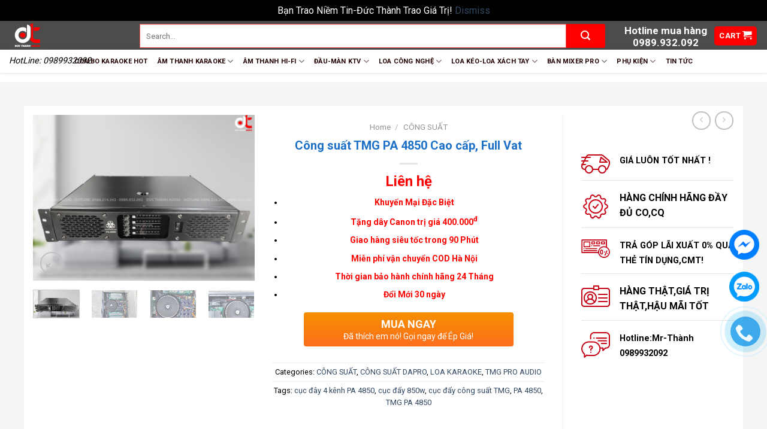

--- FILE ---
content_type: text/html; charset=UTF-8
request_url: https://ducthanhaudio.com/san-pham/cuc-day-cong-suat-tmg-pa-4850/
body_size: 49116
content:
<!DOCTYPE html>
<!--[if IE 9 ]> <html lang="vi" class="ie9 loading-site no-js"> <![endif]-->
<!--[if IE 8 ]> <html lang="vi" class="ie8 loading-site no-js"> <![endif]-->
<!--[if (gte IE 9)|!(IE)]><!--><html lang="vi" class="loading-site no-js"> <!--<![endif]-->
<head>
	<meta charset="UTF-8" />
	<link rel="profile" href="http://gmpg.org/xfn/11" />
	<link rel="pingback" href="https://ducthanhaudio.com/xmlrpc.php" />

	<script>(function(html){html.className = html.className.replace(/\bno-js\b/,'js')})(document.documentElement);</script>
<meta name='robots' content='index, follow, max-image-preview:large, max-snippet:-1, max-video-preview:-1' />
<meta name="viewport" content="width=device-width, initial-scale=1, maximum-scale=1" />
	<!-- This site is optimized with the Yoast SEO plugin v19.5.1 - https://yoast.com/wordpress/plugins/seo/ -->
	<title>Công suất TMG PA 4850 Cao cấp, Full Vat</title><link rel="preload" as="style" href="https://fonts.googleapis.com/css?family=Roboto%3Aregular%2C700%2Cregular%2C700%2Cregular&#038;display=swap" /><link rel="stylesheet" href="https://fonts.googleapis.com/css?family=Roboto%3Aregular%2C700%2Cregular%2C700%2Cregular&#038;display=swap" media="print" onload="this.media='all'" /><noscript><link rel="stylesheet" href="https://fonts.googleapis.com/css?family=Roboto%3Aregular%2C700%2Cregular%2C700%2Cregular&#038;display=swap" /></noscript>
	<meta name="description" content="Sản phẩm có thiết kế hiện đại với các đường nét tinh tế, góc cạnh vuông vắn mang đến sự thanh thoát sang trọng,đẳng cấp, chất âm cực hay" />
	<link rel="canonical" href="https://ducthanhaudio.com/san-pham/cuc-day-cong-suat-tmg-pa-4850/" />
	<meta property="og:locale" content="vi_VN" />
	<meta property="og:type" content="article" />
	<meta property="og:title" content="Công suất TMG PA 4850 Cao cấp, Full Vat" />
	<meta property="og:description" content="Sản phẩm có thiết kế hiện đại với các đường nét tinh tế, góc cạnh vuông vắn mang đến sự thanh thoát sang trọng,đẳng cấp, chất âm cực hay" />
	<meta property="og:url" content="https://ducthanhaudio.com/san-pham/cuc-day-cong-suat-tmg-pa-4850/" />
	<meta property="og:site_name" content="Đức Thành Audio" />
	<meta property="article:publisher" content="https://www.facebook.com/ducthanhaudio/" />
	<meta property="article:modified_time" content="2024-09-17T09:15:21+00:00" />
	<meta property="og:image" content="https://ducthanhaudio.com/wp-content/uploads/2023/11/1-1067x800.png" />
	<meta property="og:image:width" content="1067" />
	<meta property="og:image:height" content="800" />
	<meta property="og:image:type" content="image/png" />
	<meta name="twitter:card" content="summary_large_image" />
	<meta name="twitter:label1" content="Ước tính thời gian đọc" />
	<meta name="twitter:data1" content="6 phút" />
	<script type="application/ld+json" class="yoast-schema-graph">{"@context":"https://schema.org","@graph":[{"@type":"WebPage","@id":"https://ducthanhaudio.com/san-pham/cuc-day-cong-suat-tmg-pa-4850/","url":"https://ducthanhaudio.com/san-pham/cuc-day-cong-suat-tmg-pa-4850/","name":"Công suất TMG PA 4850 Cao cấp, Full Vat","isPartOf":{"@id":"https://ducthanhaudio.com/#website"},"primaryImageOfPage":{"@id":"https://ducthanhaudio.com/san-pham/cuc-day-cong-suat-tmg-pa-4850/#primaryimage"},"image":{"@id":"https://ducthanhaudio.com/san-pham/cuc-day-cong-suat-tmg-pa-4850/#primaryimage"},"thumbnailUrl":"https://ducthanhaudio.com/wp-content/uploads/2023/11/1.png","datePublished":"2023-11-08T06:07:18+00:00","dateModified":"2024-09-17T09:15:21+00:00","description":"Sản phẩm có thiết kế hiện đại với các đường nét tinh tế, góc cạnh vuông vắn mang đến sự thanh thoát sang trọng,đẳng cấp, chất âm cực hay","breadcrumb":{"@id":"https://ducthanhaudio.com/san-pham/cuc-day-cong-suat-tmg-pa-4850/#breadcrumb"},"inLanguage":"vi","potentialAction":[{"@type":"ReadAction","target":["https://ducthanhaudio.com/san-pham/cuc-day-cong-suat-tmg-pa-4850/"]}]},{"@type":"ImageObject","inLanguage":"vi","@id":"https://ducthanhaudio.com/san-pham/cuc-day-cong-suat-tmg-pa-4850/#primaryimage","url":"https://ducthanhaudio.com/wp-content/uploads/2023/11/1.png","contentUrl":"https://ducthanhaudio.com/wp-content/uploads/2023/11/1.png","width":4032,"height":3024},{"@type":"BreadcrumbList","@id":"https://ducthanhaudio.com/san-pham/cuc-day-cong-suat-tmg-pa-4850/#breadcrumb","itemListElement":[{"@type":"ListItem","position":1,"name":"Trang chủ","item":"https://ducthanhaudio.com/"},{"@type":"ListItem","position":2,"name":"Sản phẩm","item":"https://ducthanhaudio.com/san-pham/"},{"@type":"ListItem","position":3,"name":"Công suất TMG PA 4850 Cao cấp, Full Vat"}]},{"@type":"WebSite","@id":"https://ducthanhaudio.com/#website","url":"https://ducthanhaudio.com/","name":"Đức Thành Audio","description":"HotLine: 0989932092","publisher":{"@id":"https://ducthanhaudio.com/#organization"},"potentialAction":[{"@type":"SearchAction","target":{"@type":"EntryPoint","urlTemplate":"https://ducthanhaudio.com/?s={search_term_string}"},"query-input":"required name=search_term_string"}],"inLanguage":"vi"},{"@type":"Organization","@id":"https://ducthanhaudio.com/#organization","name":"ducthanhaudio.com","url":"https://ducthanhaudio.com/","sameAs":["https://www.youtube.com/channel/UCTt7O5meBLdEThoz8AGiA1Q","https://www.facebook.com/ducthanhaudio/"],"logo":{"@type":"ImageObject","inLanguage":"vi","@id":"https://ducthanhaudio.com/#/schema/logo/image/","url":"http://ducthanhaudio.com/wp-content/uploads/2022/05/cropped-logom.jpg","contentUrl":"http://ducthanhaudio.com/wp-content/uploads/2022/05/cropped-logom.jpg","width":512,"height":512,"caption":"ducthanhaudio.com"},"image":{"@id":"https://ducthanhaudio.com/#/schema/logo/image/"}}]}</script>
	<!-- / Yoast SEO plugin. -->


<link rel='dns-prefetch' href='//pc.baokim.vn' />
<link rel='dns-prefetch' href='//fonts.googleapis.com' />
<link href='https://fonts.gstatic.com' crossorigin rel='preconnect' />
<link rel="alternate" type="application/rss+xml" title="Dòng thông tin Đức Thành Audio &raquo;" href="https://ducthanhaudio.com/feed/" />
<link rel="alternate" type="application/rss+xml" title="Đức Thành Audio &raquo; Dòng bình luận" href="https://ducthanhaudio.com/comments/feed/" />
<link rel="alternate" title="oNhúng (JSON)" type="application/json+oembed" href="https://ducthanhaudio.com/wp-json/oembed/1.0/embed?url=https%3A%2F%2Fducthanhaudio.com%2Fsan-pham%2Fcuc-day-cong-suat-tmg-pa-4850%2F" />
<link rel="alternate" title="oNhúng (XML)" type="text/xml+oembed" href="https://ducthanhaudio.com/wp-json/oembed/1.0/embed?url=https%3A%2F%2Fducthanhaudio.com%2Fsan-pham%2Fcuc-day-cong-suat-tmg-pa-4850%2F&#038;format=xml" />
<style id='wp-img-auto-sizes-contain-inline-css' type='text/css'>
img:is([sizes=auto i],[sizes^="auto," i]){contain-intrinsic-size:3000px 1500px}
/*# sourceURL=wp-img-auto-sizes-contain-inline-css */
</style>
<style id='classic-theme-styles-inline-css' type='text/css'>
/*! This file is auto-generated */
.wp-block-button__link{color:#fff;background-color:#32373c;border-radius:9999px;box-shadow:none;text-decoration:none;padding:calc(.667em + 2px) calc(1.333em + 2px);font-size:1.125em}.wp-block-file__button{background:#32373c;color:#fff;text-decoration:none}
/*# sourceURL=/wp-includes/css/classic-themes.min.css */
</style>
<link data-minify="1" rel='stylesheet' id='contact-form-7-css' href='https://ducthanhaudio.com/wp-content/cache/min/1/wp-content/plugins/contact-form-7/includes/css/styles.css?ver=1699861742' type='text/css' media='all' />
<link data-minify="1" rel='stylesheet' id='devvn-quickbuy-style-css' href='https://ducthanhaudio.com/wp-content/cache/min/1/wp-content/plugins/devvn-quick-buy/css/devvn-quick-buy.css?ver=1699861742' type='text/css' media='all' />
<link rel='stylesheet' id='photoswipe-css' href='https://ducthanhaudio.com/wp-content/plugins/woocommerce/assets/css/photoswipe/photoswipe.min.css?ver=6.5.1' type='text/css' media='all' />
<link rel='stylesheet' id='photoswipe-default-skin-css' href='https://ducthanhaudio.com/wp-content/plugins/woocommerce/assets/css/photoswipe/default-skin/default-skin.min.css?ver=6.5.1' type='text/css' media='all' />
<style id='woocommerce-inline-inline-css' type='text/css'>
.woocommerce form .form-row .required { visibility: visible; }
/*# sourceURL=woocommerce-inline-inline-css */
</style>
<link rel='stylesheet' id='owl-css' href='https://ducthanhaudio.com/wp-content/themes/flatsome-child/cssjs/owl.carousel.min.css?ver=6.9' type='text/css' media='all' />
<link data-minify="1" rel='stylesheet' id='owl1-css' href='https://ducthanhaudio.com/wp-content/cache/min/1/wp-content/themes/flatsome-child/cssjs/tn_call_style.css?ver=1699861742' type='text/css' media='all' />
<link data-minify="1" rel='stylesheet' id='flatsome-icons-css' href='https://ducthanhaudio.com/wp-content/cache/min/1/wp-content/themes/flatsome/assets/css/fl-icons.css?ver=1699861742' type='text/css' media='all' />
<link data-minify="1" rel='stylesheet' id='bk-popup-css' href='https://ducthanhaudio.com/wp-content/cache/min/1/css/bk.css?ver=1699861742' type='text/css' media='all' />
<link data-minify="1" rel='stylesheet' id='flatsome-main-css' href='https://ducthanhaudio.com/wp-content/cache/min/1/wp-content/themes/flatsome/assets/css/flatsome.css?ver=1699861742' type='text/css' media='all' />
<link data-minify="1" rel='stylesheet' id='flatsome-shop-css' href='https://ducthanhaudio.com/wp-content/cache/min/1/wp-content/themes/flatsome/assets/css/flatsome-shop.css?ver=1699861742' type='text/css' media='all' />
<link data-minify="1" rel='stylesheet' id='flatsome-style-css' href='https://ducthanhaudio.com/wp-content/cache/min/1/wp-content/themes/flatsome-child/style.css?ver=1699861742' type='text/css' media='all' />

<script type="text/template" id="tmpl-variation-template">
	<div class="woocommerce-variation-description">{{{ data.variation.variation_description }}}</div>
	<div class="woocommerce-variation-price">{{{ data.variation.price_html }}}</div>
	<div class="woocommerce-variation-availability">{{{ data.variation.availability_html }}}</div>
</script>
<script type="text/template" id="tmpl-unavailable-variation-template">
	<p>Sorry, this Sản phẩm is unavailable. Please choose a different combination.</p>
</script>
<script type="text/javascript">(function(a,d){if(a._nsl===d){a._nsl=[];var c=function(){if(a.jQuery===d)setTimeout(c,33);else{for(var b=0;b<a._nsl.length;b++)a._nsl[b].call(a,a.jQuery);a._nsl={push:function(b){b.call(a,a.jQuery)}}}};c()}})(window);</script><script type="text/javascript" src="https://ducthanhaudio.com/wp-includes/js/jquery/jquery.min.js?ver=3.7.1" id="jquery-core-js"></script>
<script type="text/javascript" src="https://ducthanhaudio.com/wp-includes/js/jquery/jquery-migrate.min.js?ver=3.4.1" id="jquery-migrate-js"></script>
<link rel="https://api.w.org/" href="https://ducthanhaudio.com/wp-json/" /><link rel="alternate" title="JSON" type="application/json" href="https://ducthanhaudio.com/wp-json/wp/v2/product/21118" /><link rel="EditURI" type="application/rsd+xml" title="RSD" href="https://ducthanhaudio.com/xmlrpc.php?rsd" />
<meta name="generator" content="WordPress 6.9" />
<meta name="generator" content="WooCommerce 6.5.1" />
<link rel='shortlink' href='https://ducthanhaudio.com/?p=21118' />
<style>.bg{opacity: 0; transition: opacity 1s; -webkit-transition: opacity 1s;} .bg-loaded{opacity: 1;}</style><!--[if IE]><link rel="stylesheet" type="text/css" href="https://ducthanhaudio.com/wp-content/themes/flatsome/assets/css/ie-fallback.css"><script src="//cdnjs.cloudflare.com/ajax/libs/html5shiv/3.6.1/html5shiv.js"></script><script>var head = document.getElementsByTagName('head')[0],style = document.createElement('style');style.type = 'text/css';style.styleSheet.cssText = ':before,:after{content:none !important';head.appendChild(style);setTimeout(function(){head.removeChild(style);}, 0);</script><script src="https://ducthanhaudio.com/wp-content/themes/flatsome/assets/libs/ie-flexibility.js"></script><![endif]--><!-- Google Tag Manager -->
<script>(function(w,d,s,l,i){w[l]=w[l]||[];w[l].push({'gtm.start':
new Date().getTime(),event:'gtm.js'});var f=d.getElementsByTagName(s)[0],
j=d.createElement(s),dl=l!='dataLayer'?'&l='+l:'';j.async=true;j.src=
'https://www.googletagmanager.com/gtm.js?id='+i+dl;f.parentNode.insertBefore(j,f);
})(window,document,'script','dataLayer','GTM-56KZBBD3');</script>
<!-- End Google Tag Manager -->	<noscript><style>.woocommerce-product-gallery{ opacity: 1 !important; }</style></noscript>
	<link rel="icon" href="https://ducthanhaudio.com/wp-content/uploads/2022/05/cropped-logom-32x32.jpg" sizes="32x32" />
<link rel="icon" href="https://ducthanhaudio.com/wp-content/uploads/2022/05/cropped-logom-192x192.jpg" sizes="192x192" />
<link rel="apple-touch-icon" href="https://ducthanhaudio.com/wp-content/uploads/2022/05/cropped-logom-180x180.jpg" />
<meta name="msapplication-TileImage" content="https://ducthanhaudio.com/wp-content/uploads/2022/05/cropped-logom-270x270.jpg" />
<style id="custom-css" type="text/css">:root {--primary-color: #fe0000;}.header-main{height: 48px}#logo img{max-height: 48px}#logo{width:188px;}.stuck #logo img{padding:11px 0;}.header-bottom{min-height: 28px}.header-top{min-height: 46px}.transparent .header-main{height: 225px}.transparent #logo img{max-height: 225px}.has-transparent + .page-title:first-of-type,.has-transparent + #main > .page-title,.has-transparent + #main > div > .page-title,.has-transparent + #main .page-header-wrapper:first-of-type .page-title{padding-top: 275px;}.header.show-on-scroll,.stuck .header-main{height:106px!important}.stuck #logo img{max-height: 106px!important}.search-form{ width: 96%;}.header-bg-color, .header-wrapper {background-color: #4c4c4c}.header-bottom {background-color: #ffffff}.header-main .nav > li > a{line-height: 9px }.header-wrapper:not(.stuck) .header-main .header-nav{margin-top: 1px }.stuck .header-main .nav > li > a{line-height: 32px }@media (max-width: 549px) {.header-main{height: 61px}#logo img{max-height: 61px}}.main-menu-overlay{background-color: #190000}.nav-dropdown{font-size:66%}.header-top{background-color:#f7f7f7!important;}/* Color */.accordion-title.active, .has-icon-bg .icon .icon-inner,.logo a, .primary.is-underline, .primary.is-link, .badge-outline .badge-inner, .nav-outline > li.active> a,.nav-outline >li.active > a, .cart-icon strong,[data-color='primary'], .is-outline.primary{color: #fe0000;}/* Color !important */[data-text-color="primary"]{color: #fe0000!important;}/* Background Color */[data-text-bg="primary"]{background-color: #fe0000;}/* Background */.scroll-to-bullets a,.featured-title, .label-new.menu-item > a:after, .nav-pagination > li > .current,.nav-pagination > li > span:hover,.nav-pagination > li > a:hover,.has-hover:hover .badge-outline .badge-inner,button[type="submit"], .button.wc-forward:not(.checkout):not(.checkout-button), .button.submit-button, .button.primary:not(.is-outline),.featured-table .title,.is-outline:hover, .has-icon:hover .icon-label,.nav-dropdown-bold .nav-column li > a:hover, .nav-dropdown.nav-dropdown-bold > li > a:hover, .nav-dropdown-bold.dark .nav-column li > a:hover, .nav-dropdown.nav-dropdown-bold.dark > li > a:hover, .is-outline:hover, .tagcloud a:hover,.grid-tools a, input[type='submit']:not(.is-form), .box-badge:hover .box-text, input.button.alt,.nav-box > li > a:hover,.nav-box > li.active > a,.nav-pills > li.active > a ,.current-dropdown .cart-icon strong, .cart-icon:hover strong, .nav-line-bottom > li > a:before, .nav-line-grow > li > a:before, .nav-line > li > a:before,.banner, .header-top, .slider-nav-circle .flickity-prev-next-button:hover svg, .slider-nav-circle .flickity-prev-next-button:hover .arrow, .primary.is-outline:hover, .button.primary:not(.is-outline), input[type='submit'].primary, input[type='submit'].primary, input[type='reset'].button, input[type='button'].primary, .badge-inner{background-color: #fe0000;}/* Border */.nav-vertical.nav-tabs > li.active > a,.scroll-to-bullets a.active,.nav-pagination > li > .current,.nav-pagination > li > span:hover,.nav-pagination > li > a:hover,.has-hover:hover .badge-outline .badge-inner,.accordion-title.active,.featured-table,.is-outline:hover, .tagcloud a:hover,blockquote, .has-border, .cart-icon strong:after,.cart-icon strong,.blockUI:before, .processing:before,.loading-spin, .slider-nav-circle .flickity-prev-next-button:hover svg, .slider-nav-circle .flickity-prev-next-button:hover .arrow, .primary.is-outline:hover{border-color: #fe0000}.nav-tabs > li.active > a{border-top-color: #fe0000}.widget_shopping_cart_content .blockUI.blockOverlay:before { border-left-color: #fe0000 }.woocommerce-checkout-review-order .blockUI.blockOverlay:before { border-left-color: #fe0000 }/* Fill */.slider .flickity-prev-next-button:hover svg,.slider .flickity-prev-next-button:hover .arrow{fill: #fe0000;}.success.is-underline:hover,.success.is-outline:hover,.success{background-color: #4a90e2}.success-color, .success.is-link, .success.is-outline{color: #4a90e2;}.success-border{border-color: #4a90e2!important;}/* Color !important */[data-text-color="success"]{color: #4a90e2!important;}/* Background Color */[data-text-bg="success"]{background-color: #4a90e2;}body{font-family:"Roboto", sans-serif}body{font-weight: 0}.nav > li > a {font-family:"Roboto", sans-serif;}.nav > li > a {font-weight: 700;}h1,h2,h3,h4,h5,h6,.heading-font, .off-canvas-center .nav-sidebar.nav-vertical > li > a{font-family: "Roboto", sans-serif;}h1,h2,h3,h4,h5,h6,.heading-font,.banner h1,.banner h2{font-weight: 700;}.alt-font{font-family: "Roboto", sans-serif;}.alt-font{font-weight: 0!important;}.header:not(.transparent) .header-bottom-nav.nav > li > a{color: #220101;}.header:not(.transparent) .header-bottom-nav.nav > li > a:hover,.header:not(.transparent) .header-bottom-nav.nav > li.active > a,.header:not(.transparent) .header-bottom-nav.nav > li.current > a,.header:not(.transparent) .header-bottom-nav.nav > li > a.active,.header:not(.transparent) .header-bottom-nav.nav > li > a.current{color: #1c70c8;}.header-bottom-nav.nav-line-bottom > li > a:before,.header-bottom-nav.nav-line-grow > li > a:before,.header-bottom-nav.nav-line > li > a:before,.header-bottom-nav.nav-box > li > a:hover,.header-bottom-nav.nav-box > li.active > a,.header-bottom-nav.nav-pills > li > a:hover,.header-bottom-nav.nav-pills > li.active > a{color:#FFF!important;background-color: #1c70c8;}.shop-page-title.featured-title .title-overlay{background-color: #03964c;}.products.has-equal-box-heights .box-image {padding-top: 100%;}@media screen and (min-width: 550px){.products .box-vertical .box-image{min-width: 302px!important;width: 302px!important;}}.footer-1{background-image: url('https://ducthanhaudio.com/wp-content/uploads/2024/05/ad1.png');}.footer-1{background-color: #f2f2f2}.footer-2{background-color: #ffffff}.absolute-footer, html{background-color: #f5f5f5}.label-new.menu-item > a:after{content:"New";}.label-hot.menu-item > a:after{content:"Hot";}.label-sale.menu-item > a:after{content:"Sale";}.label-popular.menu-item > a:after{content:"Popular";}</style><noscript><style id="rocket-lazyload-nojs-css">.rll-youtube-player, [data-lazy-src]{display:none !important;}</style></noscript><style id='wp-block-columns-inline-css' type='text/css'>
.wp-block-columns{box-sizing:border-box;display:flex;flex-wrap:wrap!important}@media (min-width:782px){.wp-block-columns{flex-wrap:nowrap!important}}.wp-block-columns{align-items:normal!important}.wp-block-columns.are-vertically-aligned-top{align-items:flex-start}.wp-block-columns.are-vertically-aligned-center{align-items:center}.wp-block-columns.are-vertically-aligned-bottom{align-items:flex-end}@media (max-width:781px){.wp-block-columns:not(.is-not-stacked-on-mobile)>.wp-block-column{flex-basis:100%!important}}@media (min-width:782px){.wp-block-columns:not(.is-not-stacked-on-mobile)>.wp-block-column{flex-basis:0;flex-grow:1}.wp-block-columns:not(.is-not-stacked-on-mobile)>.wp-block-column[style*=flex-basis]{flex-grow:0}}.wp-block-columns.is-not-stacked-on-mobile{flex-wrap:nowrap!important}.wp-block-columns.is-not-stacked-on-mobile>.wp-block-column{flex-basis:0;flex-grow:1}.wp-block-columns.is-not-stacked-on-mobile>.wp-block-column[style*=flex-basis]{flex-grow:0}:where(.wp-block-columns){margin-bottom:1.75em}:where(.wp-block-columns.has-background){padding:1.25em 2.375em}.wp-block-column{flex-grow:1;min-width:0;overflow-wrap:break-word;word-break:break-word}.wp-block-column.is-vertically-aligned-top{align-self:flex-start}.wp-block-column.is-vertically-aligned-center{align-self:center}.wp-block-column.is-vertically-aligned-bottom{align-self:flex-end}.wp-block-column.is-vertically-aligned-stretch{align-self:stretch}.wp-block-column.is-vertically-aligned-bottom,.wp-block-column.is-vertically-aligned-center,.wp-block-column.is-vertically-aligned-top{width:100%}
/*# sourceURL=https://ducthanhaudio.com/wp-includes/blocks/columns/style.min.css */
</style>
<style id='wp-block-paragraph-inline-css' type='text/css'>
.is-small-text{font-size:.875em}.is-regular-text{font-size:1em}.is-large-text{font-size:2.25em}.is-larger-text{font-size:3em}.has-drop-cap:not(:focus):first-letter{float:left;font-size:8.4em;font-style:normal;font-weight:100;line-height:.68;margin:.05em .1em 0 0;text-transform:uppercase}body.rtl .has-drop-cap:not(:focus):first-letter{float:none;margin-left:.1em}p.has-drop-cap.has-background{overflow:hidden}:root :where(p.has-background){padding:1.25em 2.375em}:where(p.has-text-color:not(.has-link-color)) a{color:inherit}p.has-text-align-left[style*="writing-mode:vertical-lr"],p.has-text-align-right[style*="writing-mode:vertical-rl"]{rotate:180deg}
/*# sourceURL=https://ducthanhaudio.com/wp-includes/blocks/paragraph/style.min.css */
</style>
<style id='global-styles-inline-css' type='text/css'>
:root{--wp--preset--aspect-ratio--square: 1;--wp--preset--aspect-ratio--4-3: 4/3;--wp--preset--aspect-ratio--3-4: 3/4;--wp--preset--aspect-ratio--3-2: 3/2;--wp--preset--aspect-ratio--2-3: 2/3;--wp--preset--aspect-ratio--16-9: 16/9;--wp--preset--aspect-ratio--9-16: 9/16;--wp--preset--color--black: #000000;--wp--preset--color--cyan-bluish-gray: #abb8c3;--wp--preset--color--white: #ffffff;--wp--preset--color--pale-pink: #f78da7;--wp--preset--color--vivid-red: #cf2e2e;--wp--preset--color--luminous-vivid-orange: #ff6900;--wp--preset--color--luminous-vivid-amber: #fcb900;--wp--preset--color--light-green-cyan: #7bdcb5;--wp--preset--color--vivid-green-cyan: #00d084;--wp--preset--color--pale-cyan-blue: #8ed1fc;--wp--preset--color--vivid-cyan-blue: #0693e3;--wp--preset--color--vivid-purple: #9b51e0;--wp--preset--gradient--vivid-cyan-blue-to-vivid-purple: linear-gradient(135deg,rgb(6,147,227) 0%,rgb(155,81,224) 100%);--wp--preset--gradient--light-green-cyan-to-vivid-green-cyan: linear-gradient(135deg,rgb(122,220,180) 0%,rgb(0,208,130) 100%);--wp--preset--gradient--luminous-vivid-amber-to-luminous-vivid-orange: linear-gradient(135deg,rgb(252,185,0) 0%,rgb(255,105,0) 100%);--wp--preset--gradient--luminous-vivid-orange-to-vivid-red: linear-gradient(135deg,rgb(255,105,0) 0%,rgb(207,46,46) 100%);--wp--preset--gradient--very-light-gray-to-cyan-bluish-gray: linear-gradient(135deg,rgb(238,238,238) 0%,rgb(169,184,195) 100%);--wp--preset--gradient--cool-to-warm-spectrum: linear-gradient(135deg,rgb(74,234,220) 0%,rgb(151,120,209) 20%,rgb(207,42,186) 40%,rgb(238,44,130) 60%,rgb(251,105,98) 80%,rgb(254,248,76) 100%);--wp--preset--gradient--blush-light-purple: linear-gradient(135deg,rgb(255,206,236) 0%,rgb(152,150,240) 100%);--wp--preset--gradient--blush-bordeaux: linear-gradient(135deg,rgb(254,205,165) 0%,rgb(254,45,45) 50%,rgb(107,0,62) 100%);--wp--preset--gradient--luminous-dusk: linear-gradient(135deg,rgb(255,203,112) 0%,rgb(199,81,192) 50%,rgb(65,88,208) 100%);--wp--preset--gradient--pale-ocean: linear-gradient(135deg,rgb(255,245,203) 0%,rgb(182,227,212) 50%,rgb(51,167,181) 100%);--wp--preset--gradient--electric-grass: linear-gradient(135deg,rgb(202,248,128) 0%,rgb(113,206,126) 100%);--wp--preset--gradient--midnight: linear-gradient(135deg,rgb(2,3,129) 0%,rgb(40,116,252) 100%);--wp--preset--font-size--small: 13px;--wp--preset--font-size--medium: 20px;--wp--preset--font-size--large: 36px;--wp--preset--font-size--x-large: 42px;--wp--preset--spacing--20: 0.44rem;--wp--preset--spacing--30: 0.67rem;--wp--preset--spacing--40: 1rem;--wp--preset--spacing--50: 1.5rem;--wp--preset--spacing--60: 2.25rem;--wp--preset--spacing--70: 3.38rem;--wp--preset--spacing--80: 5.06rem;--wp--preset--shadow--natural: 6px 6px 9px rgba(0, 0, 0, 0.2);--wp--preset--shadow--deep: 12px 12px 50px rgba(0, 0, 0, 0.4);--wp--preset--shadow--sharp: 6px 6px 0px rgba(0, 0, 0, 0.2);--wp--preset--shadow--outlined: 6px 6px 0px -3px rgb(255, 255, 255), 6px 6px rgb(0, 0, 0);--wp--preset--shadow--crisp: 6px 6px 0px rgb(0, 0, 0);}:where(.is-layout-flex){gap: 0.5em;}:where(.is-layout-grid){gap: 0.5em;}body .is-layout-flex{display: flex;}.is-layout-flex{flex-wrap: wrap;align-items: center;}.is-layout-flex > :is(*, div){margin: 0;}body .is-layout-grid{display: grid;}.is-layout-grid > :is(*, div){margin: 0;}:where(.wp-block-columns.is-layout-flex){gap: 2em;}:where(.wp-block-columns.is-layout-grid){gap: 2em;}:where(.wp-block-post-template.is-layout-flex){gap: 1.25em;}:where(.wp-block-post-template.is-layout-grid){gap: 1.25em;}.has-black-color{color: var(--wp--preset--color--black) !important;}.has-cyan-bluish-gray-color{color: var(--wp--preset--color--cyan-bluish-gray) !important;}.has-white-color{color: var(--wp--preset--color--white) !important;}.has-pale-pink-color{color: var(--wp--preset--color--pale-pink) !important;}.has-vivid-red-color{color: var(--wp--preset--color--vivid-red) !important;}.has-luminous-vivid-orange-color{color: var(--wp--preset--color--luminous-vivid-orange) !important;}.has-luminous-vivid-amber-color{color: var(--wp--preset--color--luminous-vivid-amber) !important;}.has-light-green-cyan-color{color: var(--wp--preset--color--light-green-cyan) !important;}.has-vivid-green-cyan-color{color: var(--wp--preset--color--vivid-green-cyan) !important;}.has-pale-cyan-blue-color{color: var(--wp--preset--color--pale-cyan-blue) !important;}.has-vivid-cyan-blue-color{color: var(--wp--preset--color--vivid-cyan-blue) !important;}.has-vivid-purple-color{color: var(--wp--preset--color--vivid-purple) !important;}.has-black-background-color{background-color: var(--wp--preset--color--black) !important;}.has-cyan-bluish-gray-background-color{background-color: var(--wp--preset--color--cyan-bluish-gray) !important;}.has-white-background-color{background-color: var(--wp--preset--color--white) !important;}.has-pale-pink-background-color{background-color: var(--wp--preset--color--pale-pink) !important;}.has-vivid-red-background-color{background-color: var(--wp--preset--color--vivid-red) !important;}.has-luminous-vivid-orange-background-color{background-color: var(--wp--preset--color--luminous-vivid-orange) !important;}.has-luminous-vivid-amber-background-color{background-color: var(--wp--preset--color--luminous-vivid-amber) !important;}.has-light-green-cyan-background-color{background-color: var(--wp--preset--color--light-green-cyan) !important;}.has-vivid-green-cyan-background-color{background-color: var(--wp--preset--color--vivid-green-cyan) !important;}.has-pale-cyan-blue-background-color{background-color: var(--wp--preset--color--pale-cyan-blue) !important;}.has-vivid-cyan-blue-background-color{background-color: var(--wp--preset--color--vivid-cyan-blue) !important;}.has-vivid-purple-background-color{background-color: var(--wp--preset--color--vivid-purple) !important;}.has-black-border-color{border-color: var(--wp--preset--color--black) !important;}.has-cyan-bluish-gray-border-color{border-color: var(--wp--preset--color--cyan-bluish-gray) !important;}.has-white-border-color{border-color: var(--wp--preset--color--white) !important;}.has-pale-pink-border-color{border-color: var(--wp--preset--color--pale-pink) !important;}.has-vivid-red-border-color{border-color: var(--wp--preset--color--vivid-red) !important;}.has-luminous-vivid-orange-border-color{border-color: var(--wp--preset--color--luminous-vivid-orange) !important;}.has-luminous-vivid-amber-border-color{border-color: var(--wp--preset--color--luminous-vivid-amber) !important;}.has-light-green-cyan-border-color{border-color: var(--wp--preset--color--light-green-cyan) !important;}.has-vivid-green-cyan-border-color{border-color: var(--wp--preset--color--vivid-green-cyan) !important;}.has-pale-cyan-blue-border-color{border-color: var(--wp--preset--color--pale-cyan-blue) !important;}.has-vivid-cyan-blue-border-color{border-color: var(--wp--preset--color--vivid-cyan-blue) !important;}.has-vivid-purple-border-color{border-color: var(--wp--preset--color--vivid-purple) !important;}.has-vivid-cyan-blue-to-vivid-purple-gradient-background{background: var(--wp--preset--gradient--vivid-cyan-blue-to-vivid-purple) !important;}.has-light-green-cyan-to-vivid-green-cyan-gradient-background{background: var(--wp--preset--gradient--light-green-cyan-to-vivid-green-cyan) !important;}.has-luminous-vivid-amber-to-luminous-vivid-orange-gradient-background{background: var(--wp--preset--gradient--luminous-vivid-amber-to-luminous-vivid-orange) !important;}.has-luminous-vivid-orange-to-vivid-red-gradient-background{background: var(--wp--preset--gradient--luminous-vivid-orange-to-vivid-red) !important;}.has-very-light-gray-to-cyan-bluish-gray-gradient-background{background: var(--wp--preset--gradient--very-light-gray-to-cyan-bluish-gray) !important;}.has-cool-to-warm-spectrum-gradient-background{background: var(--wp--preset--gradient--cool-to-warm-spectrum) !important;}.has-blush-light-purple-gradient-background{background: var(--wp--preset--gradient--blush-light-purple) !important;}.has-blush-bordeaux-gradient-background{background: var(--wp--preset--gradient--blush-bordeaux) !important;}.has-luminous-dusk-gradient-background{background: var(--wp--preset--gradient--luminous-dusk) !important;}.has-pale-ocean-gradient-background{background: var(--wp--preset--gradient--pale-ocean) !important;}.has-electric-grass-gradient-background{background: var(--wp--preset--gradient--electric-grass) !important;}.has-midnight-gradient-background{background: var(--wp--preset--gradient--midnight) !important;}.has-small-font-size{font-size: var(--wp--preset--font-size--small) !important;}.has-medium-font-size{font-size: var(--wp--preset--font-size--medium) !important;}.has-large-font-size{font-size: var(--wp--preset--font-size--large) !important;}.has-x-large-font-size{font-size: var(--wp--preset--font-size--x-large) !important;}
:where(.wp-block-columns.is-layout-flex){gap: 2em;}:where(.wp-block-columns.is-layout-grid){gap: 2em;}
/*# sourceURL=global-styles-inline-css */
</style>
<style id='core-block-supports-inline-css' type='text/css'>
.wp-container-core-columns-is-layout-9d6595d7{flex-wrap:nowrap;}
/*# sourceURL=core-block-supports-inline-css */
</style>
</head>

<body class="wp-singular product-template-default single single-product postid-21118 wp-theme-flatsome wp-child-theme-flatsome-child theme-flatsome woocommerce woocommerce-page woocommerce-demo-store woocommerce-no-js full-width lightbox nav-dropdown-has-arrow page-template-blank page-template-blank-php">

<p class="woocommerce-store-notice demo_store" data-notice-id="09aeeac3155da0b3a7b3194348314a88" style="display:none;">Bạn Trao Niềm Tin-Đức Thành Trao Giá Trị!
 <a href="#" class="woocommerce-store-notice__dismiss-link">Dismiss</a></p>
<a class="skip-link screen-reader-text" href="#main">Skip to content</a>

<div id="wrapper">

	
	<header id="header" class="header header-full-width has-sticky sticky-jump">
		<div class="header-wrapper">
			<div id="masthead" class="header-main hide-for-sticky nav-dark">
      <div class="header-inner flex-row container logo-left medium-logo-center" role="navigation">

          <!-- Logo -->
          <div id="logo" class="flex-col logo">
            <!-- Header logo -->
<a href="https://ducthanhaudio.com/" title="Đức Thành Audio - HotLine: 0989932092" rel="home">
    <img width="188" height="48" src="data:image/svg+xml,%3Csvg%20xmlns='http://www.w3.org/2000/svg'%20viewBox='0%200%20188%2048'%3E%3C/svg%3E" class="header_logo header-logo" alt="Đức Thành Audio" data-lazy-src="http://ducthanhaudio.com/wp-content/uploads/2022/05/logom.jpg"/><noscript><img width="188" height="48" src="http://ducthanhaudio.com/wp-content/uploads/2022/05/logom.jpg" class="header_logo header-logo" alt="Đức Thành Audio"/></noscript><img  width="188" height="48" src="data:image/svg+xml,%3Csvg%20xmlns='http://www.w3.org/2000/svg'%20viewBox='0%200%20188%2048'%3E%3C/svg%3E" class="header-logo-dark" alt="Đức Thành Audio" data-lazy-src="http://ducthanhaudio.com/wp-content/uploads/2022/05/logom.jpg"/><noscript><img  width="188" height="48" src="http://ducthanhaudio.com/wp-content/uploads/2022/05/logom.jpg" class="header-logo-dark" alt="Đức Thành Audio"/></noscript></a>
<p class="logo-tagline">HotLine: 0989932092</p>          </div>

          <!-- Mobile Left Elements -->
          <div class="flex-col show-for-medium flex-left">
            <ul class="mobile-nav nav nav-left ">
              <li class="nav-icon has-icon">
  		<a href="#" data-open="#main-menu" data-pos="left" data-bg="main-menu-overlay" data-color="" class="is-small" aria-label="Menu" aria-controls="main-menu" aria-expanded="false">
		
		  <i class="icon-menu" ></i>
		  <span class="menu-title uppercase hide-for-small">Menu</span>		</a>
	</li>            </ul>
          </div>

          <!-- Left Elements -->
          <div class="flex-col hide-for-medium flex-left
            flex-grow">
            <ul class="header-nav header-nav-main nav nav-left  nav-divided nav-size-small nav-spacing-small nav-uppercase" >
              <li class="header-search-form search-form html relative has-icon">
	<div class="header-search-form-wrapper">
		<div class="searchform-wrapper ux-search-box relative is-normal"><form role="search" method="get" class="searchform" action="https://ducthanhaudio.com/">
	<div class="flex-row relative">
						<div class="flex-col flex-grow">
			<label class="screen-reader-text" for="woocommerce-product-search-field-0">Search for:</label>
			<input type="search" id="woocommerce-product-search-field-0" class="search-field mb-0" placeholder="Search&hellip;" value="" name="s" />
			<input type="hidden" name="post_type" value="product" />
					</div><!-- .flex-col -->
		<div class="flex-col">
			<button type="submit" value="Search" class="ux-search-submit submit-button secondary button icon mb-0">
				<i class="icon-search" ></i>			</button>
		</div><!-- .flex-col -->
	</div><!-- .flex-row -->
	<div class="live-search-results text-left z-top"></div>
</form>
</div>	</div>
</li>            </ul>
          </div>

          <!-- Right Elements -->
          <div class="flex-col hide-for-medium flex-right">
            <ul class="header-nav header-nav-main nav nav-right  nav-divided nav-size-small nav-spacing-small nav-uppercase">
              <li class="html custom html_topbar_left"><h3 style="text-align:center;color:#fff;margin-bottom:0;line-height: 24px;">Hotline mua hàng</h3>
<h3 style="text-align:center;color:#fff;margin-bottom:0;line-height: 17px;">0989.932.092</h3></li><li class="cart-item has-icon">
<div class="header-button">
	<a href="https://ducthanhaudio.com/gio-hang/" class="header-cart-link off-canvas-toggle nav-top-link icon primary button round is-small" data-open="#cart-popup" data-class="off-canvas-cart" title="Cart" data-pos="right">

<span class="header-cart-title">
   Cart     </span>

    <i class="icon-shopping-cart"
    data-icon-label="0">
  </i>
  </a>
</div>


  <!-- Cart Sidebar Popup -->
  <div id="cart-popup" class="mfp-hide widget_shopping_cart">
  <div class="cart-popup-inner inner-padding">
      <div class="cart-popup-title text-center">
          <h4 class="uppercase">Cart</h4>
          <div class="is-divider"></div>
      </div>
      <div class="widget_shopping_cart_content">
          

	<p class="woocommerce-mini-cart__empty-message">No Sản phẩms in the cart.</p>


      </div>
            <div class="cart-sidebar-content relative"></div>  </div>
  </div>

</li>
            </ul>
          </div>

          <!-- Mobile Right Elements -->
          <div class="flex-col show-for-medium flex-right">
            <ul class="mobile-nav nav nav-right ">
              <li class="cart-item has-icon">

<div class="header-button">      <a href="https://ducthanhaudio.com/gio-hang/" class="header-cart-link off-canvas-toggle nav-top-link icon primary button round is-small" data-open="#cart-popup" data-class="off-canvas-cart" title="Cart" data-pos="right">
  
    <i class="icon-shopping-cart"
    data-icon-label="0">
  </i>
  </a>
</div>
</li>
            </ul>
          </div>

      </div><!-- .header-inner -->
     
      </div><!-- .header-main --><div id="wide-nav" class="header-bottom wide-nav flex-has-center">
    <div class="flex-row container">

            
                        <div class="flex-col hide-for-medium flex-center">
                <ul class="nav header-nav header-bottom-nav nav-center  nav-uppercase">
                    <li id="menu-item-21618" class="menu-item menu-item-type-taxonomy menu-item-object-product_cat  menu-item-21618"><a href="https://ducthanhaudio.com/danh-muc/combo-karaoke-hot/" class="nav-top-link">COMBO KARAOKE HOT</a></li>
<li id="menu-item-16367" class="menu-item menu-item-type-taxonomy menu-item-object-product_cat menu-item-has-children  menu-item-16367 has-dropdown"><a href="https://ducthanhaudio.com/danh-muc/am-thanh-karaoke-chuyen-nghiep/" class="nav-top-link">ÂM THANH KARAOKE<i class="icon-angle-down" ></i></a>
<ul class='nav-dropdown nav-dropdown-default'>
	<li id="menu-item-14911" class="menu-item menu-item-type-taxonomy menu-item-object-product_cat current-product-ancestor current-menu-parent current-product-parent menu-item-has-children active  menu-item-14911 nav-dropdown-col"><a href="https://ducthanhaudio.com/danh-muc/loa-karaoke/">LOA KARAOKE</a>
	<ul class='nav-column nav-dropdown-default'>
		<li id="menu-item-24403" class="menu-item menu-item-type-taxonomy menu-item-object-product_cat  menu-item-24403"><a href="https://ducthanhaudio.com/danh-muc/am-thanh-karaoke-chuyen-nghiep/loa-dk-dardankings/">LOA DK Dardankings</a></li>
		<li id="menu-item-16361" class="menu-item menu-item-type-taxonomy menu-item-object-product_cat  menu-item-16361"><a href="https://ducthanhaudio.com/danh-muc/loa-karaoke/loa-dbacoustic/">DBACOUSTIC</a></li>
		<li id="menu-item-20848" class="menu-item menu-item-type-taxonomy menu-item-object-product_cat current-product-ancestor current-menu-parent current-product-parent active  menu-item-20848"><a href="https://ducthanhaudio.com/danh-muc/loa-karaoke/tmg-pro-audio/">GMK AUDIO PRO</a></li>
		<li id="menu-item-23985" class="menu-item menu-item-type-taxonomy menu-item-object-product_cat  menu-item-23985"><a href="https://ducthanhaudio.com/danh-muc/loa-karaoke/lspro/">LSPRO</a></li>
		<li id="menu-item-22831" class="menu-item menu-item-type-taxonomy menu-item-object-product_cat  menu-item-22831"><a href="https://ducthanhaudio.com/danh-muc/loa-karaoke/loa-casound/">LOA CASOUND</a></li>
		<li id="menu-item-22832" class="menu-item menu-item-type-taxonomy menu-item-object-product_cat  menu-item-22832"><a href="https://ducthanhaudio.com/danh-muc/loa-karaoke/loa-casound/array-casound/">ARRAY CASOUND</a></li>
		<li id="menu-item-22314" class="menu-item menu-item-type-taxonomy menu-item-object-product_cat  menu-item-22314"><a href="https://ducthanhaudio.com/danh-muc/loa-karaoke/faf-audio/">FAF AUDIO</a></li>
		<li id="menu-item-21526" class="menu-item menu-item-type-taxonomy menu-item-object-product_cat  menu-item-21526"><a href="https://ducthanhaudio.com/danh-muc/loa-karaoke/loa-ps-audio/">PS AUDIO</a></li>
		<li id="menu-item-20041" class="menu-item menu-item-type-taxonomy menu-item-object-product_cat  menu-item-20041"><a href="https://ducthanhaudio.com/danh-muc/loa-karaoke/loa-nexo/">LOA NEXO</a></li>
		<li id="menu-item-21242" class="menu-item menu-item-type-taxonomy menu-item-object-product_cat  menu-item-21242"><a href="https://ducthanhaudio.com/danh-muc/loa-karaoke/loa-truesound/">TRUESOUND</a></li>
		<li id="menu-item-14938" class="menu-item menu-item-type-taxonomy menu-item-object-product_cat  menu-item-14938"><a href="https://ducthanhaudio.com/danh-muc/loa-karaoke/loa-jbl/">JBL PRO</a></li>
		<li id="menu-item-21856" class="menu-item menu-item-type-taxonomy menu-item-object-product_cat  menu-item-21856"><a href="https://ducthanhaudio.com/danh-muc/loa-karaoke/kiwi/">KIWI</a></li>
		<li id="menu-item-21342" class="menu-item menu-item-type-taxonomy menu-item-object-product_cat  menu-item-21342"><a href="https://ducthanhaudio.com/danh-muc/loa-karaoke/loa-tdacoutics/">LOA TDACOUSTIC</a></li>
		<li id="menu-item-20042" class="menu-item menu-item-type-taxonomy menu-item-object-product_cat  menu-item-20042"><a href="https://ducthanhaudio.com/danh-muc/loa-karaoke/loa-db/">LOA D&amp;B</a></li>
		<li id="menu-item-21238" class="menu-item menu-item-type-taxonomy menu-item-object-product_cat  menu-item-21238"><a href="https://ducthanhaudio.com/danh-muc/loa-karaoke/samson-loa/">SAMSON</a></li>
		<li id="menu-item-18396" class="menu-item menu-item-type-taxonomy menu-item-object-product_cat  menu-item-18396"><a href="https://ducthanhaudio.com/danh-muc/loa-karaoke/loa-hk-audio/">HK AUDIO</a></li>
		<li id="menu-item-20038" class="menu-item menu-item-type-taxonomy menu-item-object-product_cat  menu-item-20038"><a href="https://ducthanhaudio.com/danh-muc/loa-karaoke/loa-adamson/">LOA ADAMSON</a></li>
		<li id="menu-item-20037" class="menu-item menu-item-type-taxonomy menu-item-object-product_cat  menu-item-20037"><a href="https://ducthanhaudio.com/danh-muc/loa-karaoke/loa-4-acoustic/">LOA 4-ACOUSTIC</a></li>
		<li id="menu-item-20039" class="menu-item menu-item-type-taxonomy menu-item-object-product_cat  menu-item-20039"><a href="https://ducthanhaudio.com/danh-muc/loa-karaoke/loa-amate/">LOA AMATE</a></li>
		<li id="menu-item-20040" class="menu-item menu-item-type-taxonomy menu-item-object-product_cat  menu-item-20040"><a href="https://ducthanhaudio.com/danh-muc/loa-karaoke/loa-kuledy/">LOA KULEDY</a></li>
		<li id="menu-item-16486" class="menu-item menu-item-type-taxonomy menu-item-object-product_cat  menu-item-16486"><a href="https://ducthanhaudio.com/danh-muc/loa-karaoke/loa-mk-acoutics/">MK ACOUSTIC</a></li>
		<li id="menu-item-17778" class="menu-item menu-item-type-taxonomy menu-item-object-product_cat  menu-item-17778"><a href="https://ducthanhaudio.com/danh-muc/loa-karaoke/badoo-sound/">BADOO SOUND</a></li>
		<li id="menu-item-17044" class="menu-item menu-item-type-taxonomy menu-item-object-product_cat  menu-item-17044"><a href="https://ducthanhaudio.com/danh-muc/loa-karaoke/loa-paramax/">PARAMAX</a></li>
		<li id="menu-item-21337" class="menu-item menu-item-type-taxonomy menu-item-object-product_cat  menu-item-21337"><a href="https://ducthanhaudio.com/danh-muc/loa-karaoke/loa-agasound/">LOA AGASOUND</a></li>
		<li id="menu-item-18403" class="menu-item menu-item-type-taxonomy menu-item-object-product_cat  menu-item-18403"><a title="Wharfedale Pro" href="https://ducthanhaudio.com/danh-muc/loa-karaoke/loa-wharfedale-pro/">WHARFEDALE PRO</a></li>
		<li id="menu-item-19299" class="menu-item menu-item-type-taxonomy menu-item-object-product_cat  menu-item-19299"><a href="https://ducthanhaudio.com/danh-muc/loa-karaoke/loa-boston-acoustics/">BOSTON ACOUSTICS</a></li>
		<li id="menu-item-18404" class="menu-item menu-item-type-taxonomy menu-item-object-product_cat  menu-item-18404"><a href="https://ducthanhaudio.com/danh-muc/loa-karaoke/loa-electro-voice/">ELECTRO-VOICE</a></li>
		<li id="menu-item-14934" class="menu-item menu-item-type-taxonomy menu-item-object-product_cat  menu-item-14934"><a href="https://ducthanhaudio.com/danh-muc/loa-karaoke/loa-boss-elec/">BOSS ELEC</a></li>
		<li id="menu-item-16108" class="menu-item menu-item-type-taxonomy menu-item-object-product_cat  menu-item-16108"><a href="https://ducthanhaudio.com/danh-muc/loa-karaoke/loa-aap/">AAP AUDIO</a></li>
		<li id="menu-item-14912" class="menu-item menu-item-type-taxonomy menu-item-object-product_cat  menu-item-14912"><a href="https://ducthanhaudio.com/danh-muc/loa-karaoke/loa-karaoke-loa-karaoke/">LOA AV PRO</a></li>
		<li id="menu-item-15629" class="menu-item menu-item-type-taxonomy menu-item-object-product_cat  menu-item-15629"><a href="https://ducthanhaudio.com/danh-muc/loa-karaoke/loa-cavs/">CAVS AUDIO</a></li>
		<li id="menu-item-16664" class="menu-item menu-item-type-taxonomy menu-item-object-product_cat  menu-item-16664"><a href="https://ducthanhaudio.com/danh-muc/loa-karaoke/loa-full-gutin/">GUTIN</a></li>
		<li id="menu-item-17144" class="menu-item menu-item-type-taxonomy menu-item-object-product_cat  menu-item-17144"><a href="https://ducthanhaudio.com/danh-muc/loa-karaoke/loa-karaoke-loa-karaoke-2/">BMB</a></li>
		<li id="menu-item-18986" class="menu-item menu-item-type-taxonomy menu-item-object-product_cat  menu-item-18986"><a href="https://ducthanhaudio.com/danh-muc/loa-karaoke/loa-full-koda/">KODA</a></li>
		<li id="menu-item-15220" class="menu-item menu-item-type-taxonomy menu-item-object-product_cat  menu-item-15220"><a href="https://ducthanhaudio.com/danh-muc/loa-karaoke/loa-dmx/">DMX AUDIO</a></li>
	</ul>
</li>
	<li id="menu-item-14907" class="menu-item menu-item-type-taxonomy menu-item-object-product_cat current-product-ancestor current-menu-parent current-product-parent menu-item-has-children active  menu-item-14907 nav-dropdown-col"><a href="https://ducthanhaudio.com/danh-muc/cong-suat/">CÔNG SUẤT</a>
	<ul class='nav-column nav-dropdown-default'>
		<li id="menu-item-16366" class="menu-item menu-item-type-taxonomy menu-item-object-product_cat  menu-item-16366"><a href="https://ducthanhaudio.com/danh-muc/cong-suat/cong-suat-dbacoustic/">DBACOUSTIC</a></li>
		<li id="menu-item-21341" class="menu-item menu-item-type-taxonomy menu-item-object-product_cat  menu-item-21341"><a href="https://ducthanhaudio.com/danh-muc/cong-suat/cs-tdacoustic/">CS TDACOUSTIC</a></li>
		<li id="menu-item-21237" class="menu-item menu-item-type-taxonomy menu-item-object-product_cat  menu-item-21237"><a href="https://ducthanhaudio.com/danh-muc/cong-suat/samson-cs/">SAMSON</a></li>
		<li id="menu-item-22833" class="menu-item menu-item-type-taxonomy menu-item-object-product_cat  menu-item-22833"><a href="https://ducthanhaudio.com/danh-muc/cong-suat/cong-suat-casound/">CÔNG SUẤT CASOUND</a></li>
		<li id="menu-item-21336" class="menu-item menu-item-type-taxonomy menu-item-object-product_cat  menu-item-21336"><a href="https://ducthanhaudio.com/danh-muc/cong-suat/cong-suat-agasound/">Công Suất AGASOUND</a></li>
		<li id="menu-item-19330" class="menu-item menu-item-type-taxonomy menu-item-object-product_cat  menu-item-19330"><a href="https://ducthanhaudio.com/danh-muc/cong-suat/crown/">CROWN</a></li>
		<li id="menu-item-21241" class="menu-item menu-item-type-taxonomy menu-item-object-product_cat  menu-item-21241"><a href="https://ducthanhaudio.com/danh-muc/cong-suat/cs-truesound/">CS TRUESOUND</a></li>
		<li id="menu-item-19862" class="menu-item menu-item-type-taxonomy menu-item-object-product_cat  menu-item-19862"><a href="https://ducthanhaudio.com/danh-muc/cong-suat/cavs-cong-suat/">CAVS.</a></li>
		<li id="menu-item-14908" class="menu-item menu-item-type-taxonomy menu-item-object-product_cat  menu-item-14908"><a href="https://ducthanhaudio.com/danh-muc/cong-suat/cong-suat-aap/">AAP AUDIO</a></li>
		<li id="menu-item-14931" class="menu-item menu-item-type-taxonomy menu-item-object-product_cat  menu-item-14931"><a href="https://ducthanhaudio.com/danh-muc/cong-suat/cong-suat-ps/">PS AUDIO</a></li>
		<li id="menu-item-16604" class="menu-item menu-item-type-taxonomy menu-item-object-product_cat  menu-item-16604"><a href="https://ducthanhaudio.com/danh-muc/am-thanh-karaoke-chuyen-nghiep/amply-jarguar/">AMPLY JARGUAR</a></li>
		<li id="menu-item-18008" class="menu-item menu-item-type-taxonomy menu-item-object-product_cat current-product-ancestor current-menu-parent current-product-parent active  menu-item-18008"><a href="https://ducthanhaudio.com/danh-muc/cong-suat/messi-pro-audio-me/">DAPRO AUDIO</a></li>
		<li id="menu-item-15516" class="menu-item menu-item-type-taxonomy menu-item-object-product_cat  menu-item-15516"><a href="https://ducthanhaudio.com/danh-muc/cong-suat/cong-suat-bosselec/">BOSSELEC(AM)</a></li>
		<li id="menu-item-17042" class="menu-item menu-item-type-taxonomy menu-item-object-product_cat  menu-item-17042"><a href="https://ducthanhaudio.com/danh-muc/cong-suat/amply-paramax/">PARAMAX</a></li>
		<li id="menu-item-14909" class="menu-item menu-item-type-taxonomy menu-item-object-product_cat  menu-item-14909"><a href="https://ducthanhaudio.com/danh-muc/cong-suat/cong-suat-avpro/">AVPRO</a></li>
		<li id="menu-item-16144" class="menu-item menu-item-type-taxonomy menu-item-object-product_cat  menu-item-16144"><a href="https://ducthanhaudio.com/danh-muc/cong-suat/cong-suat-wharfedale/">WHARFEDALE</a></li>
		<li id="menu-item-14928" class="menu-item menu-item-type-taxonomy menu-item-object-product_cat  menu-item-14928"><a href="https://ducthanhaudio.com/danh-muc/cong-suat/cong-suat-e3/">E3 AUDIO</a></li>
		<li id="menu-item-19298" class="menu-item menu-item-type-taxonomy menu-item-object-product_cat  menu-item-19298"><a href="https://ducthanhaudio.com/danh-muc/cong-suat/cong-suat-boston-acoustics/">BOSTON ACOUSTIC-AKG</a></li>
		<li id="menu-item-15219" class="menu-item menu-item-type-taxonomy menu-item-object-product_cat  menu-item-15219"><a href="https://ducthanhaudio.com/danh-muc/cong-suat/dmx/">DMX AUDIO</a></li>
		<li id="menu-item-16663" class="menu-item menu-item-type-taxonomy menu-item-object-product_cat  menu-item-16663"><a href="https://ducthanhaudio.com/danh-muc/cong-suat/cong-suat-gutin/">GUTIN</a></li>
		<li id="menu-item-14930" class="menu-item menu-item-type-taxonomy menu-item-object-product_cat  menu-item-14930"><a href="https://ducthanhaudio.com/danh-muc/cong-suat/cong-suat-mk-acoutics/">MK ACOUTICS</a></li>
		<li id="menu-item-18985" class="menu-item menu-item-type-taxonomy menu-item-object-product_cat  menu-item-18985"><a href="https://ducthanhaudio.com/danh-muc/cong-suat/cong-suat-koda/">KODA</a></li>
		<li id="menu-item-24028" class="menu-item menu-item-type-taxonomy menu-item-object-product_cat  menu-item-24028"><a href="https://ducthanhaudio.com/danh-muc/cong-suat/lspro-cong-suat/">LSPRO</a></li>
	</ul>
</li>
	<li id="menu-item-14924" class="menu-item menu-item-type-taxonomy menu-item-object-product_cat menu-item-has-children  menu-item-14924 nav-dropdown-col"><a href="https://ducthanhaudio.com/danh-muc/vang-so/">VANG SỐ</a>
	<ul class='nav-column nav-dropdown-default'>
		<li id="menu-item-16363" class="menu-item menu-item-type-taxonomy menu-item-object-product_cat  menu-item-16363"><a href="https://ducthanhaudio.com/danh-muc/vang-so/vang-so-dbacoustic/">DBACOUSTIC</a></li>
		<li id="menu-item-21244" class="menu-item menu-item-type-taxonomy menu-item-object-product_cat  menu-item-21244"><a href="https://ducthanhaudio.com/danh-muc/vang-so/vang-so-truesound/">VANG SỐ TRUESOUND</a></li>
		<li id="menu-item-14948" class="menu-item menu-item-type-taxonomy menu-item-object-product_cat  menu-item-14948"><a href="https://ducthanhaudio.com/danh-muc/vang-so/aap/">AAP</a></li>
		<li id="menu-item-22835" class="menu-item menu-item-type-taxonomy menu-item-object-product_cat  menu-item-22835"><a href="https://ducthanhaudio.com/danh-muc/vang-so/vang-casound/">VANG CASOUND</a></li>
		<li id="menu-item-14951" class="menu-item menu-item-type-taxonomy menu-item-object-product_cat  menu-item-14951"><a href="https://ducthanhaudio.com/danh-muc/vang-so/jbl/">JBL</a></li>
		<li id="menu-item-14941" class="menu-item menu-item-type-taxonomy menu-item-object-product_cat  menu-item-14941"><a href="https://ducthanhaudio.com/danh-muc/vang-so/ps-audio/">PS AUDIO</a></li>
		<li id="menu-item-14949" class="menu-item menu-item-type-taxonomy menu-item-object-product_cat  menu-item-14949"><a href="https://ducthanhaudio.com/danh-muc/vang-so/dapro-vang-so/">DAPRO+DGA</a></li>
		<li id="menu-item-14950" class="menu-item menu-item-type-taxonomy menu-item-object-product_cat  menu-item-14950"><a href="https://ducthanhaudio.com/danh-muc/vang-so/e3/">E3+DE ACOUSTIC</a></li>
		<li id="menu-item-16669" class="menu-item menu-item-type-taxonomy menu-item-object-product_cat  menu-item-16669"><a href="https://ducthanhaudio.com/danh-muc/vang-so/vang-gutin/">GUTIN</a></li>
		<li id="menu-item-16914" class="menu-item menu-item-type-taxonomy menu-item-object-product_cat  menu-item-16914"><a href="https://ducthanhaudio.com/danh-muc/vang-so/vang-so-cavs/">CAVS AUDIO</a></li>
		<li id="menu-item-16913" class="menu-item menu-item-type-taxonomy menu-item-object-product_cat  menu-item-16913"><a href="https://ducthanhaudio.com/danh-muc/vang-so/vang-nex-acoustic/">NEX ACOUSTICS</a></li>
		<li id="menu-item-19301" class="menu-item menu-item-type-taxonomy menu-item-object-product_cat  menu-item-19301"><a href="https://ducthanhaudio.com/danh-muc/vang-so/vang-boston-acoustics/">BOSTON ACOUSTICS-AKG</a></li>
		<li id="menu-item-14925" class="menu-item menu-item-type-taxonomy menu-item-object-product_cat  menu-item-14925"><a href="https://ducthanhaudio.com/danh-muc/vang-so/vang-av-pro/">AVPRO</a></li>
		<li id="menu-item-14954" class="menu-item menu-item-type-taxonomy menu-item-object-product_cat  menu-item-14954"><a href="https://ducthanhaudio.com/danh-muc/loa-sub/boss-elec/">BOSSELEC</a></li>
		<li id="menu-item-14940" class="menu-item menu-item-type-taxonomy menu-item-object-product_cat  menu-item-14940"><a href="https://ducthanhaudio.com/danh-muc/vang-so/mk-acoutics-vang-so/">MK ACOUTICS</a></li>
		<li id="menu-item-16650" class="menu-item menu-item-type-taxonomy menu-item-object-product_cat  menu-item-16650"><a href="https://ducthanhaudio.com/danh-muc/vang-so/komi/">KOMI</a></li>
		<li id="menu-item-18987" class="menu-item menu-item-type-taxonomy menu-item-object-product_cat  menu-item-18987"><a href="https://ducthanhaudio.com/danh-muc/vang-so/vang-koda/">KODA</a></li>
	</ul>
</li>
	<li id="menu-item-14917" class="menu-item menu-item-type-taxonomy menu-item-object-product_cat menu-item-has-children  menu-item-14917 nav-dropdown-col"><a href="https://ducthanhaudio.com/danh-muc/loa-sub/">LOA SUB KARAOKE</a>
	<ul class='nav-column nav-dropdown-default'>
		<li id="menu-item-16364" class="menu-item menu-item-type-taxonomy menu-item-object-product_cat  menu-item-16364"><a href="https://ducthanhaudio.com/danh-muc/loa-sub/sub-dbacoustic/">DBACOUSTIC</a></li>
		<li id="menu-item-16668" class="menu-item menu-item-type-taxonomy menu-item-object-product_cat  menu-item-16668"><a href="https://ducthanhaudio.com/danh-muc/loa-sub/sub-gutin/">GUTIN</a></li>
		<li id="menu-item-15628" class="menu-item menu-item-type-taxonomy menu-item-object-product_cat  menu-item-15628"><a href="https://ducthanhaudio.com/danh-muc/loa-sub/ps-audio-loa-sub/">PS AUDIO</a></li>
		<li id="menu-item-20013" class="menu-item menu-item-type-taxonomy menu-item-object-product_cat  menu-item-20013"><a href="https://ducthanhaudio.com/danh-muc/loa-karaoke/loa-paramax/">LOA PARAMAX</a></li>
		<li id="menu-item-20066" class="menu-item menu-item-type-taxonomy menu-item-object-product_cat  menu-item-20066"><a href="https://ducthanhaudio.com/danh-muc/loa-sub/sub-nexo/">SUB NEXO</a></li>
		<li id="menu-item-21779" class="menu-item menu-item-type-taxonomy menu-item-object-product_cat  menu-item-21779"><a href="https://ducthanhaudio.com/danh-muc/loa-karaoke/neko/">NEKO</a></li>
		<li id="menu-item-16112" class="menu-item menu-item-type-taxonomy menu-item-object-product_cat  menu-item-16112"><a href="https://ducthanhaudio.com/danh-muc/loa-sub/loa-sub-yamaha/">YAMAHA</a></li>
		<li id="menu-item-15627" class="menu-item menu-item-type-taxonomy menu-item-object-product_cat  menu-item-15627"><a href="https://ducthanhaudio.com/danh-muc/loa-sub/sub-cavs/">CAVS AUDIO</a></li>
		<li id="menu-item-16487" class="menu-item menu-item-type-taxonomy menu-item-object-product_cat  menu-item-16487"><a href="https://ducthanhaudio.com/danh-muc/loa-sub/mk-acoutics-loa-sub/">MK ACOUTICS</a></li>
		<li id="menu-item-17043" class="menu-item menu-item-type-taxonomy menu-item-object-product_cat  menu-item-17043"><a href="https://ducthanhaudio.com/danh-muc/loa-sub/sub-paramax/">PARAMAX</a></li>
		<li id="menu-item-14957" class="menu-item menu-item-type-taxonomy menu-item-object-product_cat  menu-item-14957"><a href="https://ducthanhaudio.com/danh-muc/loa-sub/jbl-loa-sub/">JBL PRO</a></li>
		<li id="menu-item-17711" class="menu-item menu-item-type-taxonomy menu-item-object-product_cat  menu-item-17711"><a href="https://ducthanhaudio.com/danh-muc/am-thanh-karaoke-chuyen-nghiep/polk-audio/">POLK AUDIO</a></li>
		<li id="menu-item-14956" class="menu-item menu-item-type-taxonomy menu-item-object-product_cat  menu-item-14956"><a href="https://ducthanhaudio.com/danh-muc/loa-sub/e3-loa-sub/">E3</a></li>
		<li id="menu-item-14984" class="menu-item menu-item-type-taxonomy menu-item-object-product_cat  menu-item-14984"><a href="https://ducthanhaudio.com/danh-muc/loa-sub/messi/">MESSI</a></li>
		<li id="menu-item-14963" class="menu-item menu-item-type-taxonomy menu-item-object-product_cat  menu-item-14963"><a href="https://ducthanhaudio.com/danh-muc/micro/av-pro-micro/">AV PRO</a></li>
		<li id="menu-item-15359" class="menu-item menu-item-type-taxonomy menu-item-object-product_cat  menu-item-15359"><a href="https://ducthanhaudio.com/danh-muc/loa-sub/boss-elec/">BOSS ELEC</a></li>
		<li id="menu-item-14955" class="menu-item menu-item-type-taxonomy menu-item-object-product_cat  menu-item-14955"><a href="https://ducthanhaudio.com/danh-muc/loa-sub/dapro/">DAPRO</a></li>
	</ul>
</li>
	<li id="menu-item-14918" class="menu-item menu-item-type-taxonomy menu-item-object-product_cat menu-item-has-children  menu-item-14918 nav-dropdown-col"><a href="https://ducthanhaudio.com/danh-muc/micro/">MICRO KHÔNG DÂY</a>
	<ul class='nav-column nav-dropdown-default'>
		<li id="menu-item-16422" class="menu-item menu-item-type-taxonomy menu-item-object-product_cat  menu-item-16422"><a href="https://ducthanhaudio.com/danh-muc/micro/micro-dbacoustic/">DBACOUSTIC</a></li>
		<li id="menu-item-19066" class="menu-item menu-item-type-taxonomy menu-item-object-product_cat  menu-item-19066"><a href="https://ducthanhaudio.com/danh-muc/micro/micro-shure/">SHURE</a></li>
		<li id="menu-item-22834" class="menu-item menu-item-type-taxonomy menu-item-object-product_cat  menu-item-22834"><a href="https://ducthanhaudio.com/danh-muc/micro/micro-casound/">MICRO CASOUND</a></li>
		<li id="menu-item-21243" class="menu-item menu-item-type-taxonomy menu-item-object-product_cat  menu-item-21243"><a href="https://ducthanhaudio.com/danh-muc/micro/micro-truesound/">MICRO TRUESOUND</a></li>
		<li id="menu-item-21343" class="menu-item menu-item-type-taxonomy menu-item-object-product_cat  menu-item-21343"><a href="https://ducthanhaudio.com/danh-muc/micro/micro-tdacoustic/">MICRO TDACOUSTIC</a></li>
		<li id="menu-item-21236" class="menu-item menu-item-type-taxonomy menu-item-object-product_cat  menu-item-21236"><a href="https://ducthanhaudio.com/danh-muc/micro/micro-samson/">MICRO SAMSON</a></li>
		<li id="menu-item-16665" class="menu-item menu-item-type-taxonomy menu-item-object-product_cat  menu-item-16665"><a href="https://ducthanhaudio.com/danh-muc/micro/micro-gutin/">GUTIN</a></li>
		<li id="menu-item-20376" class="menu-item menu-item-type-taxonomy menu-item-object-product_cat  menu-item-20376"><a href="https://ducthanhaudio.com/danh-muc/micro/e3de-acoustic/">E3+DE ACOUSTIC</a></li>
		<li id="menu-item-20043" class="menu-item menu-item-type-taxonomy menu-item-object-product_cat  menu-item-20043"><a href="https://ducthanhaudio.com/danh-muc/micro/micro-baiervires/">MICRO BAIERVIRES</a></li>
		<li id="menu-item-15428" class="menu-item menu-item-type-taxonomy menu-item-object-product_cat  menu-item-15428"><a href="https://ducthanhaudio.com/danh-muc/micro/micro-aap/">AAP AUDIO</a></li>
		<li id="menu-item-16952" class="menu-item menu-item-type-taxonomy menu-item-object-product_cat  menu-item-16952"><a href="https://ducthanhaudio.com/danh-muc/micro/micro-cavs/">CAVS AUDIO</a></li>
		<li id="menu-item-15694" class="menu-item menu-item-type-taxonomy menu-item-object-product_cat  menu-item-15694"><a href="https://ducthanhaudio.com/danh-muc/micro/micro-dapro/">DAPRO AUDIO</a></li>
		<li id="menu-item-16489" class="menu-item menu-item-type-taxonomy menu-item-object-product_cat  menu-item-16489"><a href="https://ducthanhaudio.com/danh-muc/micro/micro-mkacoustic/">MKACOUSTIC</a></li>
		<li id="menu-item-19300" class="menu-item menu-item-type-taxonomy menu-item-object-product_cat  menu-item-19300"><a href="https://ducthanhaudio.com/danh-muc/micro/micro-boston-acoustics/">BOSTON -AKG</a></li>
		<li id="menu-item-15682" class="menu-item menu-item-type-taxonomy menu-item-object-product_cat  menu-item-15682"><a href="https://ducthanhaudio.com/danh-muc/micro/micro-vinaktv/">VINA KTV</a></li>
		<li id="menu-item-14968" class="menu-item menu-item-type-taxonomy menu-item-object-product_cat  menu-item-14968"><a href="https://ducthanhaudio.com/danh-muc/micro/misound/">MISOUND</a></li>
		<li id="menu-item-17177" class="menu-item menu-item-type-taxonomy menu-item-object-product_cat  menu-item-17177"><a href="https://ducthanhaudio.com/danh-muc/micro-ps/">PS AUDIO</a></li>
		<li id="menu-item-17045" class="menu-item menu-item-type-taxonomy menu-item-object-product_cat  menu-item-17045"><a href="https://ducthanhaudio.com/danh-muc/micro/micro-paramax/">PARAMAX</a></li>
	</ul>
</li>
	<li id="menu-item-14920" class="menu-item menu-item-type-taxonomy menu-item-object-product_cat menu-item-has-children  menu-item-14920 nav-dropdown-col"><a href="https://ducthanhaudio.com/danh-muc/quan-ly-nguon/">QUẢN LÝ NGUỒN</a>
	<ul class='nav-column nav-dropdown-default'>
		<li id="menu-item-16667" class="menu-item menu-item-type-taxonomy menu-item-object-product_cat  menu-item-16667"><a href="https://ducthanhaudio.com/danh-muc/quan-ly-nguon/quan-ly-nguon-gutin/">GUTIN</a></li>
		<li id="menu-item-14964" class="menu-item menu-item-type-taxonomy menu-item-object-product_cat  menu-item-14964"><a href="https://ducthanhaudio.com/danh-muc/micro/dapro-micro/">DAPRO</a></li>
		<li id="menu-item-14952" class="menu-item menu-item-type-taxonomy menu-item-object-product_cat  menu-item-14952"><a href="https://ducthanhaudio.com/danh-muc/loa-sub/aap-loa-sub/">AAP AUDIO</a></li>
		<li id="menu-item-16365" class="menu-item menu-item-type-taxonomy menu-item-object-product_cat  menu-item-16365"><a href="https://ducthanhaudio.com/danh-muc/quan-ly-nguon/qln-dbacoustic/">DBACOUSTIC</a></li>
		<li id="menu-item-16488" class="menu-item menu-item-type-taxonomy menu-item-object-product_cat  menu-item-16488"><a href="https://ducthanhaudio.com/danh-muc/quan-ly-nguon/mk-acoutics-quan-ly-nguon/">MK ACOUTICS</a></li>
	</ul>
</li>
</ul>
</li>
<li id="menu-item-16368" class="menu-item menu-item-type-taxonomy menu-item-object-product_cat menu-item-has-children  menu-item-16368 has-dropdown"><a href="https://ducthanhaudio.com/danh-muc/am-thanh-nghe-nhac-hi-fi/" class="nav-top-link">ÂM THANH HI-FI<i class="icon-angle-down" ></i></a>
<ul class='nav-dropdown nav-dropdown-default'>
	<li id="menu-item-16115" class="menu-item menu-item-type-taxonomy menu-item-object-product_cat menu-item-has-children  menu-item-16115 nav-dropdown-col"><a href="https://ducthanhaudio.com/danh-muc/amply-nghe-nhac/">AMPLY NGHE NHẠC</a>
	<ul class='nav-column nav-dropdown-default'>
		<li id="menu-item-20669" class="menu-item menu-item-type-taxonomy menu-item-object-product_cat  menu-item-20669"><a href="https://ducthanhaudio.com/danh-muc/am-thanh-nghe-nhac-hi-fi/mazantz/">MAZANTZ</a></li>
		<li id="menu-item-16142" class="menu-item menu-item-type-taxonomy menu-item-object-product_cat  menu-item-16142"><a href="https://ducthanhaudio.com/danh-muc/amply-nghe-nhac/amply-rotel/">ROTEL</a></li>
		<li id="menu-item-19185" class="menu-item menu-item-type-taxonomy menu-item-object-product_cat  menu-item-19185"><a href="https://ducthanhaudio.com/danh-muc/amply-nghe-nhac/amply-denon-amply-nghe-nhac/">DENON</a></li>
		<li id="menu-item-19537" class="menu-item menu-item-type-taxonomy menu-item-object-product_cat  menu-item-19537"><a href="https://ducthanhaudio.com/danh-muc/amply-nghe-nhac/amply-nghe-nhac-yamaha/">YAMAHA.</a></li>
	</ul>
</li>
	<li id="menu-item-18977" class="menu-item menu-item-type-taxonomy menu-item-object-product_cat menu-item-has-children  menu-item-18977 nav-dropdown-col"><a href="https://ducthanhaudio.com/danh-muc/am-thanh-nghe-nhac-hi-fi/dac-music-server/">DAC &amp; MUSIC SERVER</a>
	<ul class='nav-column nav-dropdown-default'>
		<li id="menu-item-20598" class="menu-item menu-item-type-taxonomy menu-item-object-product_cat  menu-item-20598"><a href="https://ducthanhaudio.com/danh-muc/am-thanh-nghe-nhac-hi-fi/dac-music-server/cambridge-audio/">CAMBRIDGE AUDIO</a></li>
		<li id="menu-item-18979" class="menu-item menu-item-type-taxonomy menu-item-object-product_cat  menu-item-18979"><a href="https://ducthanhaudio.com/danh-muc/am-thanh-nghe-nhac-hi-fi/dac-music-server/cocktai-audio/">COCKTAI AUDIO</a></li>
		<li id="menu-item-18980" class="menu-item menu-item-type-taxonomy menu-item-object-product_cat  menu-item-18980"><a href="https://ducthanhaudio.com/danh-muc/am-thanh-nghe-nhac-hi-fi/dac-music-server/musician-audio/">MUSICIAN-AUDIO</a></li>
		<li id="menu-item-20673" class="menu-item menu-item-type-taxonomy menu-item-object-product_cat  menu-item-20673"><a href="https://ducthanhaudio.com/danh-muc/am-thanh-nghe-nhac-hi-fi/dac-music-server/dac-mazantz/">MAZANTZ</a></li>
	</ul>
</li>
	<li id="menu-item-18663" class="menu-item menu-item-type-taxonomy menu-item-object-product_cat menu-item-has-children  menu-item-18663 nav-dropdown-col"><a href="https://ducthanhaudio.com/danh-muc/am-thanh-nghe-nhac-hi-fi/loa-xem-phim/">LOA XEM PHIM</a>
	<ul class='nav-column nav-dropdown-default'>
		<li id="menu-item-18664" class="menu-item menu-item-type-taxonomy menu-item-object-product_cat  menu-item-18664"><a href="https://ducthanhaudio.com/danh-muc/am-thanh-nghe-nhac-hi-fi/loa-xem-phim/loa-xem-phim-jamo/">JAMO</a></li>
		<li id="menu-item-18665" class="menu-item menu-item-type-taxonomy menu-item-object-product_cat  menu-item-18665"><a href="https://ducthanhaudio.com/danh-muc/am-thanh-nghe-nhac-hi-fi/loa-xem-phim/loa-xem-phim-klipsch/">KLIPSCH</a></li>
		<li id="menu-item-18666" class="menu-item menu-item-type-taxonomy menu-item-object-product_cat  menu-item-18666"><a href="https://ducthanhaudio.com/danh-muc/am-thanh-nghe-nhac-hi-fi/loa-xem-phim/loa-xem-phim-monitor/">MONITOR</a></li>
	</ul>
</li>
	<li id="menu-item-18609" class="menu-item menu-item-type-taxonomy menu-item-object-product_cat menu-item-has-children  menu-item-18609 nav-dropdown-col"><a href="https://ducthanhaudio.com/danh-muc/am-thanh-nghe-nhac-hi-fi/loa-nghe-nhac-hi-fi/">LOA NGHE NHẠC HI-FI</a>
	<ul class='nav-column nav-dropdown-default'>
		<li id="menu-item-18721" class="menu-item menu-item-type-taxonomy menu-item-object-product_cat  menu-item-18721"><a href="https://ducthanhaudio.com/danh-muc/am-thanh-nghe-nhac-hi-fi/loa-nghe-nhac-hi-fi/loa-nghe-nhac-jamo/">JAMO</a></li>
		<li id="menu-item-18722" class="menu-item menu-item-type-taxonomy menu-item-object-product_cat  menu-item-18722"><a href="https://ducthanhaudio.com/danh-muc/am-thanh-nghe-nhac-hi-fi/loa-nghe-nhac-hi-fi/loa-nghe-nhac-klipsch/">KLIPSCH</a></li>
		<li id="menu-item-17137" class="menu-item menu-item-type-taxonomy menu-item-object-product_cat  menu-item-17137"><a href="https://ducthanhaudio.com/danh-muc/am-thanh-nghe-nhac-hi-fi/loa-yamaha/">YAMAHA</a></li>
		<li id="menu-item-18723" class="menu-item menu-item-type-taxonomy menu-item-object-product_cat  menu-item-18723"><a href="https://ducthanhaudio.com/danh-muc/am-thanh-nghe-nhac-hi-fi/loa-nghe-nhac-hi-fi/loa-nghe-nhac-monitor/">MONITOR</a></li>
		<li id="menu-item-16861" class="menu-item menu-item-type-taxonomy menu-item-object-product_cat  menu-item-16861"><a href="https://ducthanhaudio.com/danh-muc/am-thanh-nghe-nhac-hi-fi/loa-focal-france/">FOCAL FRANCE</a></li>
	</ul>
</li>
	<li id="menu-item-18610" class="menu-item menu-item-type-taxonomy menu-item-object-product_cat menu-item-has-children  menu-item-18610 nav-dropdown-col"><a href="https://ducthanhaudio.com/danh-muc/am-thanh-nghe-nhac-hi-fi/loa-sub-hi-fi/">LOA SUB HI-FI</a>
	<ul class='nav-column nav-dropdown-default'>
		<li id="menu-item-18606" class="menu-item menu-item-type-taxonomy menu-item-object-product_cat  menu-item-18606"><a href="https://ducthanhaudio.com/danh-muc/am-thanh-nghe-nhac-hi-fi/sub-jamo/">JAMO</a></li>
		<li id="menu-item-18607" class="menu-item menu-item-type-taxonomy menu-item-object-product_cat  menu-item-18607"><a href="https://ducthanhaudio.com/danh-muc/am-thanh-nghe-nhac-hi-fi/loa-sub-hi-fi/loa-klipsch/">KLIPSCH</a></li>
		<li id="menu-item-18605" class="menu-item menu-item-type-taxonomy menu-item-object-product_cat  menu-item-18605"><a href="https://ducthanhaudio.com/danh-muc/am-thanh-nghe-nhac-hi-fi/sub-monitor/">DEFINITIVE TECHNOLOGY</a></li>
	</ul>
</li>
	<li id="menu-item-16116" class="menu-item menu-item-type-taxonomy menu-item-object-product_cat menu-item-has-children  menu-item-16116 nav-dropdown-col"><a href="https://ducthanhaudio.com/danh-muc/amply-xem-phim/">AMPLY XEM PHIM</a>
	<ul class='nav-column nav-dropdown-default'>
		<li id="menu-item-20671" class="menu-item menu-item-type-taxonomy menu-item-object-product_cat  menu-item-20671"><a href="https://ducthanhaudio.com/danh-muc/amply-xem-phim/amply-xem-phim-mazantz/">MAZANTZ</a></li>
		<li id="menu-item-16217" class="menu-item menu-item-type-taxonomy menu-item-object-product_cat  menu-item-16217"><a href="https://ducthanhaudio.com/danh-muc/amply-xem-phim/amply-xem-phim-rotel/">ROTEL</a></li>
		<li id="menu-item-18667" class="menu-item menu-item-type-taxonomy menu-item-object-product_cat  menu-item-18667"><a href="https://ducthanhaudio.com/danh-muc/amply-xem-phim/amply-denon/">DENON</a></li>
		<li id="menu-item-18668" class="menu-item menu-item-type-taxonomy menu-item-object-product_cat  menu-item-18668"><a href="https://ducthanhaudio.com/danh-muc/amply-xem-phim/amply-yamaha/">YAMAHA</a></li>
	</ul>
</li>
	<li id="menu-item-16219" class="menu-item menu-item-type-taxonomy menu-item-object-product_cat menu-item-has-children  menu-item-16219 nav-dropdown-col"><a href="https://ducthanhaudio.com/danh-muc/dau-cd-hi-fi/">ĐẦU CD HI-Fi</a>
	<ul class='nav-column nav-dropdown-default'>
		<li id="menu-item-16220" class="menu-item menu-item-type-taxonomy menu-item-object-product_cat  menu-item-16220"><a href="https://ducthanhaudio.com/danh-muc/dau-cd-hi-fi/dau-cd-rotel/">ROTEL</a></li>
		<li id="menu-item-16218" class="menu-item menu-item-type-taxonomy menu-item-object-product_cat  menu-item-16218"><a href="https://ducthanhaudio.com/danh-muc/dau-cd-hi-fi/dau-cd-denon/">DENON</a></li>
		<li id="menu-item-16221" class="menu-item menu-item-type-taxonomy menu-item-object-product_cat  menu-item-16221"><a href="https://ducthanhaudio.com/danh-muc/dau-cd-hi-fi/dau-cd-yamaha/">YAMAHA</a></li>
		<li id="menu-item-20672" class="menu-item menu-item-type-taxonomy menu-item-object-product_cat  menu-item-20672"><a href="https://ducthanhaudio.com/danh-muc/dau-cd-hi-fi/dau-cd-mazantz/">ĐẦU CD MAZANTZ</a></li>
	</ul>
</li>
	<li id="menu-item-18689" class="menu-item menu-item-type-taxonomy menu-item-object-product_cat menu-item-has-children  menu-item-18689 nav-dropdown-col"><a href="https://ducthanhaudio.com/danh-muc/am-thanh-nghe-nhac-hi-fi/bo-dan-mini/">BỘ DÀN MINI</a>
	<ul class='nav-column nav-dropdown-default'>
		<li id="menu-item-18686" class="menu-item menu-item-type-taxonomy menu-item-object-product_cat  menu-item-18686"><a href="https://ducthanhaudio.com/danh-muc/am-thanh-nghe-nhac-hi-fi/bo-dan-mini-jamo/">JAMO</a></li>
		<li id="menu-item-18685" class="menu-item menu-item-type-taxonomy menu-item-object-product_cat  menu-item-18685"><a href="https://ducthanhaudio.com/danh-muc/am-thanh-nghe-nhac-hi-fi/bo-dan-mini-denon/">DENON</a></li>
		<li id="menu-item-18687" class="menu-item menu-item-type-taxonomy menu-item-object-product_cat  menu-item-18687"><a href="https://ducthanhaudio.com/danh-muc/am-thanh-nghe-nhac-hi-fi/bo-dan-mini-klipsch/">KLIPSCH</a></li>
	</ul>
</li>
	<li id="menu-item-18669" class="menu-item menu-item-type-taxonomy menu-item-object-product_cat menu-item-has-children  menu-item-18669 nav-dropdown-col"><a href="https://ducthanhaudio.com/danh-muc/am-thanh-nghe-nhac-hi-fi/phu-kien-hi-fi/">PHỤ KIỆN HI-FI</a>
	<ul class='nav-column nav-dropdown-default'>
		<li id="menu-item-19233" class="menu-item menu-item-type-taxonomy menu-item-object-product_cat  menu-item-19233"><a href="https://ducthanhaudio.com/danh-muc/am-thanh-nghe-nhac-hi-fi/phu-kien-hi-fi/day-loa-phu-kien-hi-fi/">DÂY LOA</a></li>
		<li id="menu-item-19224" class="menu-item menu-item-type-taxonomy menu-item-object-product_cat  menu-item-19224"><a href="https://ducthanhaudio.com/danh-muc/am-thanh-nghe-nhac-hi-fi/phu-kien-hi-fi/cau-chi/">CẦU CHÌ</a></li>
		<li id="menu-item-19225" class="menu-item menu-item-type-taxonomy menu-item-object-product_cat  menu-item-19225"><a href="https://ducthanhaudio.com/danh-muc/am-thanh-nghe-nhac-hi-fi/phu-kien-hi-fi/cau-loa/">CẦU LOA</a></li>
		<li id="menu-item-19227" class="menu-item menu-item-type-taxonomy menu-item-object-product_cat  menu-item-19227"><a href="https://ducthanhaudio.com/danh-muc/am-thanh-nghe-nhac-hi-fi/phu-kien-hi-fi/day-nguon/">DÂY NGUỒN</a></li>
		<li id="menu-item-19228" class="menu-item menu-item-type-taxonomy menu-item-object-product_cat  menu-item-19228"><a href="https://ducthanhaudio.com/danh-muc/am-thanh-nghe-nhac-hi-fi/phu-kien-hi-fi/day-tin-hieu-phu-kien-hi-fi/">DÂY TÍN HIỆU</a></li>
		<li id="menu-item-19226" class="menu-item menu-item-type-taxonomy menu-item-object-product_cat  menu-item-19226"><a href="https://ducthanhaudio.com/danh-muc/am-thanh-nghe-nhac-hi-fi/phu-kien-hi-fi/day-digital-dac/">DÂY DIGITAL-DAC</a></li>
	</ul>
</li>
</ul>
</li>
<li id="menu-item-16143" class="menu-item menu-item-type-taxonomy menu-item-object-product_cat menu-item-has-children  menu-item-16143 has-dropdown"><a href="https://ducthanhaudio.com/danh-muc/dauman-chon-bai/" class="nav-top-link">ĐẦU-MÀN KTV<i class="icon-angle-down" ></i></a>
<ul class='nav-dropdown nav-dropdown-default'>
	<li id="menu-item-16145" class="menu-item menu-item-type-taxonomy menu-item-object-product_cat  menu-item-16145"><a href="https://ducthanhaudio.com/danh-muc/dauman-chon-bai/vietk/">VIETK</a></li>
	<li id="menu-item-16146" class="menu-item menu-item-type-taxonomy menu-item-object-product_cat  menu-item-16146"><a href="https://ducthanhaudio.com/danh-muc/dauman-chon-bai/vietktv/">VIETKTV</a></li>
	<li id="menu-item-18611" class="menu-item menu-item-type-taxonomy menu-item-object-product_cat  menu-item-18611"><a href="https://ducthanhaudio.com/danh-muc/dauman-chon-bai/smart-k/">Smart K</a></li>
	<li id="menu-item-21371" class="menu-item menu-item-type-taxonomy menu-item-object-product_cat  menu-item-21371"><a href="https://ducthanhaudio.com/danh-muc/dauman-chon-bai/okara/">OKARA</a></li>
</ul>
</li>
<li id="menu-item-16369" class="menu-item menu-item-type-taxonomy menu-item-object-product_cat menu-item-has-children  menu-item-16369 has-dropdown"><a href="https://ducthanhaudio.com/danh-muc/loa-cong-nghe/" class="nav-top-link">LOA CÔNG NGHỆ<i class="icon-angle-down" ></i></a>
<ul class='nav-dropdown nav-dropdown-default'>
	<li id="menu-item-18031" class="menu-item menu-item-type-taxonomy menu-item-object-product_cat  menu-item-18031"><a href="https://ducthanhaudio.com/danh-muc/loa-cong-nghe/bang-olufsen/">B&#038;O</a></li>
	<li id="menu-item-19632" class="menu-item menu-item-type-taxonomy menu-item-object-product_cat  menu-item-19632"><a href="https://ducthanhaudio.com/danh-muc/loa-cong-nghe/naim/">NAIM</a></li>
	<li id="menu-item-20855" class="menu-item menu-item-type-taxonomy menu-item-object-product_cat  menu-item-20855"><a href="https://ducthanhaudio.com/danh-muc/loa-cong-nghe/fender/">FENDER</a></li>
	<li id="menu-item-18030" class="menu-item menu-item-type-taxonomy menu-item-object-product_cat  menu-item-18030"><a href="https://ducthanhaudio.com/danh-muc/loa-cong-nghe/bose-pro/">BOSE PRO</a></li>
	<li id="menu-item-20870" class="menu-item menu-item-type-taxonomy menu-item-object-product_cat  menu-item-20870"><a href="https://ducthanhaudio.com/danh-muc/loa-cong-nghe/audio-pro/">AUDIO PRO</a></li>
	<li id="menu-item-20871" class="menu-item menu-item-type-taxonomy menu-item-object-product_cat  menu-item-20871"><a href="https://ducthanhaudio.com/danh-muc/loa-cong-nghe/vifa/">VIFA</a></li>
	<li id="menu-item-20872" class="menu-item menu-item-type-taxonomy menu-item-object-product_cat  menu-item-20872"><a href="https://ducthanhaudio.com/danh-muc/loa-cong-nghe/devialet/">DEVIALET</a></li>
	<li id="menu-item-20873" class="menu-item menu-item-type-taxonomy menu-item-object-product_cat  menu-item-20873"><a href="https://ducthanhaudio.com/danh-muc/loa-cong-nghe/cabasse/">CABASSE</a></li>
	<li id="menu-item-18013" class="menu-item menu-item-type-taxonomy menu-item-object-product_cat  menu-item-18013"><a href="https://ducthanhaudio.com/danh-muc/loa-cong-nghe/loa-bluthoot-jbl/">JBL PRO</a></li>
	<li id="menu-item-18014" class="menu-item menu-item-type-taxonomy menu-item-object-product_cat  menu-item-18014"><a href="https://ducthanhaudio.com/danh-muc/loa-cong-nghe/loa-marsall/">MARSALL</a></li>
	<li id="menu-item-19571" class="menu-item menu-item-type-taxonomy menu-item-object-product_cat  menu-item-19571"><a href="https://ducthanhaudio.com/danh-muc/loa-cong-nghe/soundbar-denon/">DENON</a></li>
	<li id="menu-item-19575" class="menu-item menu-item-type-taxonomy menu-item-object-product_cat  menu-item-19575"><a href="https://ducthanhaudio.com/danh-muc/loa-cong-nghe/soundbar-sony/">SONY</a></li>
	<li id="menu-item-19572" class="menu-item menu-item-type-taxonomy menu-item-object-product_cat  menu-item-19572"><a href="https://ducthanhaudio.com/danh-muc/loa-cong-nghe/soundbar-klipsch/">KLIPSCH</a></li>
	<li id="menu-item-19648" class="menu-item menu-item-type-taxonomy menu-item-object-product_cat  menu-item-19648"><a href="https://ducthanhaudio.com/danh-muc/loa-cong-nghe/loa-monster/">LOA MONSTER</a></li>
	<li id="menu-item-18033" class="menu-item menu-item-type-taxonomy menu-item-object-product_cat  menu-item-18033"><a href="https://ducthanhaudio.com/danh-muc/loa-cong-nghe/harman-kardon/">HARMAN KARDON</a></li>
	<li id="menu-item-19576" class="menu-item menu-item-type-taxonomy menu-item-object-product_cat  menu-item-19576"><a href="https://ducthanhaudio.com/danh-muc/loa-cong-nghe/soundbar-sumico/">SUMICO</a></li>
	<li id="menu-item-19573" class="menu-item menu-item-type-taxonomy menu-item-object-product_cat  menu-item-19573"><a href="https://ducthanhaudio.com/danh-muc/loa-cong-nghe/soundbar-polk-audio/">POLK AUDIO</a></li>
	<li id="menu-item-19574" class="menu-item menu-item-type-taxonomy menu-item-object-product_cat  menu-item-19574"><a href="https://ducthanhaudio.com/danh-muc/loa-cong-nghe/soundbar-samsung/">SAMSUNG</a></li>
	<li id="menu-item-19577" class="menu-item menu-item-type-taxonomy menu-item-object-product_cat  menu-item-19577"><a href="https://ducthanhaudio.com/danh-muc/loa-cong-nghe/soundbar-yamaha/">YAMAHA</a></li>
</ul>
</li>
<li id="menu-item-14916" class="menu-item menu-item-type-taxonomy menu-item-object-product_cat menu-item-has-children  menu-item-14916 has-dropdown"><a href="https://ducthanhaudio.com/danh-muc/loa-keo/" class="nav-top-link">LOA KÉO-LOA XÁCH TAY<i class="icon-angle-down" ></i></a>
<ul class='nav-dropdown nav-dropdown-default'>
	<li id="menu-item-16645" class="menu-item menu-item-type-taxonomy menu-item-object-product_cat  menu-item-16645"><a href="https://ducthanhaudio.com/danh-muc/loa-keo/loa-xach-tay-komi/">KOMI</a></li>
	<li id="menu-item-14982" class="menu-item menu-item-type-taxonomy menu-item-object-product_cat  menu-item-14982"><a href="https://ducthanhaudio.com/danh-muc/loa-keo/acnos/">ACNOS</a></li>
	<li id="menu-item-22836" class="menu-item menu-item-type-taxonomy menu-item-object-product_cat  menu-item-22836"><a href="https://ducthanhaudio.com/danh-muc/loa-keo/loa-keo-casound/">LOA KÉO CASOUND</a></li>
	<li id="menu-item-18100" class="menu-item menu-item-type-taxonomy menu-item-object-product_cat  menu-item-18100"><a href="https://ducthanhaudio.com/danh-muc/loa-keo/loa-keo-dalton/">DALTON</a></li>
	<li id="menu-item-17277" class="menu-item menu-item-type-taxonomy menu-item-object-product_cat  menu-item-17277"><a href="https://ducthanhaudio.com/danh-muc/loa-keo/kc-box/">KC-BOX</a></li>
	<li id="menu-item-17571" class="menu-item menu-item-type-taxonomy menu-item-object-product_cat  menu-item-17571"><a href="https://ducthanhaudio.com/danh-muc/loa-keo/loa-ariang/">ARIRANG</a></li>
	<li id="menu-item-17712" class="menu-item menu-item-type-taxonomy menu-item-object-product_cat  menu-item-17712"><a href="https://ducthanhaudio.com/danh-muc/loa-keo/loa-keo-sumico/">SUMICO</a></li>
	<li id="menu-item-18983" class="menu-item menu-item-type-taxonomy menu-item-object-product_cat  menu-item-18983"><a href="https://ducthanhaudio.com/danh-muc/loa-keo/loa-keo-koda/">KODA</a></li>
	<li id="menu-item-14981" class="menu-item menu-item-type-taxonomy menu-item-object-product_cat  menu-item-14981"><a href="https://ducthanhaudio.com/danh-muc/loa-keo/mk-acoutics-loa-keo/">MK ACOUTICS</a></li>
</ul>
</li>
<li id="menu-item-16670" class="menu-item menu-item-type-taxonomy menu-item-object-product_cat menu-item-has-children  menu-item-16670 has-dropdown"><a href="https://ducthanhaudio.com/danh-muc/am-thanh-karaoke-chuyen-nghiep/ban-mixer-soundcard/" class="nav-top-link">BÀN MIXER PRO<i class="icon-angle-down" ></i></a>
<ul class='nav-dropdown nav-dropdown-default'>
	<li id="menu-item-16671" class="menu-item menu-item-type-taxonomy menu-item-object-product_cat  menu-item-16671"><a href="https://ducthanhaudio.com/danh-muc/am-thanh-karaoke-chuyen-nghiep/ban-mixer-soundcard/mixer-gutin/">MIXER GUTIN</a></li>
	<li id="menu-item-16672" class="menu-item menu-item-type-taxonomy menu-item-object-product_cat  menu-item-16672"><a href="https://ducthanhaudio.com/danh-muc/am-thanh-karaoke-chuyen-nghiep/ban-mixer-soundcard/mixer-yamaha/">MIXER YAMAHA</a></li>
</ul>
</li>
<li id="menu-item-14919" class="menu-item menu-item-type-taxonomy menu-item-object-product_cat menu-item-has-children  menu-item-14919 has-dropdown"><a href="https://ducthanhaudio.com/danh-muc/phu-kien/" class="nav-top-link">PHỤ KIỆN<i class="icon-angle-down" ></i></a>
<ul class='nav-dropdown nav-dropdown-default'>
	<li id="menu-item-14943" class="menu-item menu-item-type-taxonomy menu-item-object-product_cat  menu-item-14943"><a href="https://ducthanhaudio.com/danh-muc/phu-kien/day-loa/">DÂY LOA</a></li>
	<li id="menu-item-16371" class="menu-item menu-item-type-taxonomy menu-item-object-product_cat  menu-item-16371"><a href="https://ducthanhaudio.com/danh-muc/phu-kien/chan-loa/">CHÂN LOA</a></li>
	<li id="menu-item-18942" class="menu-item menu-item-type-taxonomy menu-item-object-product_cat  menu-item-18942"><a href="https://ducthanhaudio.com/danh-muc/phu-kien/tu-ky-thuat/">TỦ KỸ THUẬT</a></li>
	<li id="menu-item-16490" class="menu-item menu-item-type-taxonomy menu-item-object-product_cat  menu-item-16490"><a href="https://ducthanhaudio.com/danh-muc/phu-kien/nang-tieng/">NÂNG TIẾNG</a></li>
	<li id="menu-item-14944" class="menu-item menu-item-type-taxonomy menu-item-object-product_cat  menu-item-14944"><a href="https://ducthanhaudio.com/danh-muc/phu-kien/day-tin-hieu/">DÂY TÍN HIỆU</a></li>
	<li id="menu-item-14946" class="menu-item menu-item-type-taxonomy menu-item-object-product_cat  menu-item-14946"><a href="https://ducthanhaudio.com/danh-muc/phu-kien/gia-treo-loa/">GIÁ TREO LOA</a></li>
	<li id="menu-item-14945" class="menu-item menu-item-type-taxonomy menu-item-object-product_cat  menu-item-14945"><a href="https://ducthanhaudio.com/danh-muc/phu-kien/den-bay/">ĐÈN CHUYÊN NGHIỆP</a></li>
</ul>
</li>
<li id="menu-item-23460" class="menu-item menu-item-type-taxonomy menu-item-object-category  menu-item-23460"><a href="https://ducthanhaudio.com/tin-tuc/" class="nav-top-link">Tin tức</a></li>
                </ul>
            </div><!-- flex-col -->
            
            
                          <div class="flex-col show-for-medium flex-grow">
                  <ul class="nav header-bottom-nav nav-center mobile-nav  nav-uppercase">
                      <li class="header-search-form search-form html relative has-icon">
	<div class="header-search-form-wrapper">
		<div class="searchform-wrapper ux-search-box relative is-normal"><form role="search" method="get" class="searchform" action="https://ducthanhaudio.com/">
	<div class="flex-row relative">
						<div class="flex-col flex-grow">
			<label class="screen-reader-text" for="woocommerce-product-search-field-1">Search for:</label>
			<input type="search" id="woocommerce-product-search-field-1" class="search-field mb-0" placeholder="Search&hellip;" value="" name="s" />
			<input type="hidden" name="post_type" value="product" />
					</div><!-- .flex-col -->
		<div class="flex-col">
			<button type="submit" value="Search" class="ux-search-submit submit-button secondary button icon mb-0">
				<i class="icon-search" ></i>			</button>
		</div><!-- .flex-col -->
	</div><!-- .flex-row -->
	<div class="live-search-results text-left z-top"></div>
</form>
</div>	</div>
</li><li class="header-contact-wrapper">
		<ul id="header-contact" class="nav nav-divided nav-uppercase header-contact">
		
					
						<li class="">
			  <a class="tooltip" title="09.00 : 21.00 ">
			  	   <i class="icon-clock" style="font-size:20;"></i>			        <span>09.00 : 21.00</span>
			  </a>
			 </li>
			
						<li class="">
			  <a href="tel:0989.932.092     /    0948.766.288" class="tooltip" title="0989.932.092     /    0948.766.288">
			     <i class="icon-phone" style="font-size:20;"></i>			      <span>0989.932.092     /    0948.766.288</span>
			  </a>
			</li>
				</ul>
</li><li class="html header-social-icons ml-0">
	<div class="social-icons follow-icons" ><a href="https://www.facebook.com/ducthanhaudio/" target="_blank" data-label="Facebook"  rel="noopener noreferrer nofollow" class="icon primary button circle facebook tooltip" title="Follow on Facebook"><i class="icon-facebook" ></i></a><a href="tel:0989932092" target="_blank"  data-label="Phone"  rel="noopener noreferrer nofollow" class="icon primary button circle  phone tooltip" title="Call us"><i class="icon-phone" ></i></a><a href="https://www.youtube.com/channel/UCqD2lK34B5gY5QVSlhgEh3g" target="_blank" rel="noopener noreferrer nofollow" data-label="YouTube" class="icon primary button circle  youtube tooltip" title="Follow on YouTube"><i class="icon-youtube" ></i></a></div></li>                  </ul>
              </div>
            
    </div><!-- .flex-row -->
</div><!-- .header-bottom -->

<div class="header-bg-container fill"><div class="header-bg-image fill"></div><div class="header-bg-color fill"></div></div><!-- .header-bg-container -->		</div><!-- header-wrapper-->
	</header>

	<div class="header-block block-html-after-header z-1" style="position:relative;top:-1px;"><!-- Google tag (gtag.js) -->
<script async src="https://www.googletagmanager.com/gtag/js?id=AW-16685639372">
</script>
<script>
  window.dataLayer = window.dataLayer || [];
  function gtag(){dataLayer.push(arguments);}
  gtag('js', new Date());

  gtag('config', 'AW-16685639372');
</script></div>
	<main id="main" class="">

	<div class="shop-container">
		
			<div class="container">
	<div class="woocommerce-notices-wrapper"></div><div class="category-filtering container text-center product-filter-row show-for-medium">
  <a href="#product-sidebar"
    data-open="#product-sidebar"
    data-pos="left"
    class="filter-button uppercase plain">
      <i class="icon-menu"></i>
      <strong>Filter</strong>
  </a>
</div>
</div><!-- /.container -->
<div id="product-21118" class="product type-product post-21118 status-publish first instock product_cat-cong-suat product_cat-messi-pro-audio-me product_cat-loa-karaoke product_cat-tmg-pro-audio product_tag-cuc-day-4-kenh-pa-4850 product_tag-cuc-day-850w product_tag-cuc-day-cong-suat-tmg product_tag-pa-4850 product_tag-tmg-pa-4850 has-post-thumbnail taxable shipping-taxable product-type-simple">
	<div class="product-container">
<div class="product-main">
<div class="row mb-0 content-row">


	<div class="product-gallery   large-4 col">
	
<div class="product-images relative mb-half has-hover woocommerce-product-gallery woocommerce-product-gallery--with-images woocommerce-product-gallery--columns-4 images" data-columns="4">

  <div class="badge-container is-larger absolute left top z-1">
</div>
  <div class="image-tools absolute top show-on-hover right z-3">
      </div>

  <figure class="woocommerce-product-gallery__wrapper product-gallery-slider slider slider-nav-small mb-half has-image-zoom"
        data-flickity-options='{
                "cellAlign": "center",
                "wrapAround": true,
                "autoPlay": false,
                "prevNextButtons":true,
                "adaptiveHeight": true,
                "imagesLoaded": true,
                "lazyLoad": 1,
                "dragThreshold" : 15,
                "pageDots": false,
                "rightToLeft": false       }'>
    <div data-thumb="https://ducthanhaudio.com/wp-content/uploads/2023/11/1-100x100.png" class="woocommerce-product-gallery__image slide first"><a href="https://ducthanhaudio.com/wp-content/uploads/2023/11/1.png"><img width="800" height="600" src="data:image/svg+xml,%3Csvg%20viewBox%3D%220%200%204032%203024%22%20xmlns%3D%22http%3A%2F%2Fwww.w3.org%2F2000%2Fsvg%22%3E%3C%2Fsvg%3E" class="lazy-load wp-post-image skip-lazy" alt="" title="1" data-caption="" data-src="https://ducthanhaudio.com/wp-content/uploads/2023/11/1.png" data-large_image="https://ducthanhaudio.com/wp-content/uploads/2023/11/1.png" data-large_image_width="4032" data-large_image_height="3024" decoding="async" fetchpriority="high" srcset="" data-srcset="https://ducthanhaudio.com/wp-content/uploads/2023/11/1-800x600.png 800w, https://ducthanhaudio.com/wp-content/uploads/2023/11/1-533x400.png 533w, https://ducthanhaudio.com/wp-content/uploads/2023/11/1-1067x800.png 1067w, https://ducthanhaudio.com/wp-content/uploads/2023/11/1-768x576.png 768w, https://ducthanhaudio.com/wp-content/uploads/2023/11/1-1536x1152.png 1536w, https://ducthanhaudio.com/wp-content/uploads/2023/11/1-2048x1536.png 2048w" sizes="(max-width: 800px) 100vw, 800px" /></a></div><div data-thumb="https://ducthanhaudio.com/wp-content/uploads/2023/11/z4951540780630_fbfae90d497b891fc4f71a53a4955a51-100x100.jpg" class="woocommerce-product-gallery__image slide"><a href="https://ducthanhaudio.com/wp-content/uploads/2023/11/z4951540780630_fbfae90d497b891fc4f71a53a4955a51.jpg"><img width="800" height="600" src="data:image/svg+xml,%3Csvg%20viewBox%3D%220%200%202560%201920%22%20xmlns%3D%22http%3A%2F%2Fwww.w3.org%2F2000%2Fsvg%22%3E%3C%2Fsvg%3E" class="lazy-load skip-lazy" alt="" title="z4951540780630_fbfae90d497b891fc4f71a53a4955a51" data-caption="" data-src="https://ducthanhaudio.com/wp-content/uploads/2023/11/z4951540780630_fbfae90d497b891fc4f71a53a4955a51.jpg" data-large_image="https://ducthanhaudio.com/wp-content/uploads/2023/11/z4951540780630_fbfae90d497b891fc4f71a53a4955a51.jpg" data-large_image_width="2560" data-large_image_height="1920" decoding="async" srcset="" data-srcset="https://ducthanhaudio.com/wp-content/uploads/2023/11/z4951540780630_fbfae90d497b891fc4f71a53a4955a51-800x600.jpg 800w, https://ducthanhaudio.com/wp-content/uploads/2023/11/z4951540780630_fbfae90d497b891fc4f71a53a4955a51-533x400.jpg 533w, https://ducthanhaudio.com/wp-content/uploads/2023/11/z4951540780630_fbfae90d497b891fc4f71a53a4955a51-1067x800.jpg 1067w, https://ducthanhaudio.com/wp-content/uploads/2023/11/z4951540780630_fbfae90d497b891fc4f71a53a4955a51-768x576.jpg 768w, https://ducthanhaudio.com/wp-content/uploads/2023/11/z4951540780630_fbfae90d497b891fc4f71a53a4955a51-1536x1152.jpg 1536w, https://ducthanhaudio.com/wp-content/uploads/2023/11/z4951540780630_fbfae90d497b891fc4f71a53a4955a51-2048x1536.jpg 2048w" sizes="(max-width: 800px) 100vw, 800px" /></a></div><div data-thumb="https://ducthanhaudio.com/wp-content/uploads/2023/11/z4951540780169_67e79e8e5af9181d7c10e7a771b527b3-100x100.jpg" class="woocommerce-product-gallery__image slide"><a href="https://ducthanhaudio.com/wp-content/uploads/2023/11/z4951540780169_67e79e8e5af9181d7c10e7a771b527b3.jpg"><img width="800" height="1067" src="data:image/svg+xml,%3Csvg%20viewBox%3D%220%200%201920%202560%22%20xmlns%3D%22http%3A%2F%2Fwww.w3.org%2F2000%2Fsvg%22%3E%3C%2Fsvg%3E" class="lazy-load skip-lazy" alt="" title="z4951540780169_67e79e8e5af9181d7c10e7a771b527b3" data-caption="" data-src="https://ducthanhaudio.com/wp-content/uploads/2023/11/z4951540780169_67e79e8e5af9181d7c10e7a771b527b3.jpg" data-large_image="https://ducthanhaudio.com/wp-content/uploads/2023/11/z4951540780169_67e79e8e5af9181d7c10e7a771b527b3.jpg" data-large_image_width="1920" data-large_image_height="2560" decoding="async" srcset="" data-srcset="https://ducthanhaudio.com/wp-content/uploads/2023/11/z4951540780169_67e79e8e5af9181d7c10e7a771b527b3-800x1067.jpg 800w, https://ducthanhaudio.com/wp-content/uploads/2023/11/z4951540780169_67e79e8e5af9181d7c10e7a771b527b3-300x400.jpg 300w, https://ducthanhaudio.com/wp-content/uploads/2023/11/z4951540780169_67e79e8e5af9181d7c10e7a771b527b3-600x800.jpg 600w, https://ducthanhaudio.com/wp-content/uploads/2023/11/z4951540780169_67e79e8e5af9181d7c10e7a771b527b3-768x1024.jpg 768w, https://ducthanhaudio.com/wp-content/uploads/2023/11/z4951540780169_67e79e8e5af9181d7c10e7a771b527b3-1152x1536.jpg 1152w, https://ducthanhaudio.com/wp-content/uploads/2023/11/z4951540780169_67e79e8e5af9181d7c10e7a771b527b3-1536x2048.jpg 1536w, https://ducthanhaudio.com/wp-content/uploads/2023/11/z4951540780169_67e79e8e5af9181d7c10e7a771b527b3.jpg 1920w" sizes="(max-width: 800px) 100vw, 800px" /></a></div><div data-thumb="https://ducthanhaudio.com/wp-content/uploads/2023/11/z4951540769631_3e5349c419ad822f1cea1fd97faf6d15-100x100.jpg" class="woocommerce-product-gallery__image slide"><a href="https://ducthanhaudio.com/wp-content/uploads/2023/11/z4951540769631_3e5349c419ad822f1cea1fd97faf6d15.jpg"><img width="800" height="600" src="data:image/svg+xml,%3Csvg%20viewBox%3D%220%200%202560%201920%22%20xmlns%3D%22http%3A%2F%2Fwww.w3.org%2F2000%2Fsvg%22%3E%3C%2Fsvg%3E" class="lazy-load skip-lazy" alt="" title="z4951540769631_3e5349c419ad822f1cea1fd97faf6d15" data-caption="" data-src="https://ducthanhaudio.com/wp-content/uploads/2023/11/z4951540769631_3e5349c419ad822f1cea1fd97faf6d15.jpg" data-large_image="https://ducthanhaudio.com/wp-content/uploads/2023/11/z4951540769631_3e5349c419ad822f1cea1fd97faf6d15.jpg" data-large_image_width="2560" data-large_image_height="1920" decoding="async" srcset="" data-srcset="https://ducthanhaudio.com/wp-content/uploads/2023/11/z4951540769631_3e5349c419ad822f1cea1fd97faf6d15-800x600.jpg 800w, https://ducthanhaudio.com/wp-content/uploads/2023/11/z4951540769631_3e5349c419ad822f1cea1fd97faf6d15-533x400.jpg 533w, https://ducthanhaudio.com/wp-content/uploads/2023/11/z4951540769631_3e5349c419ad822f1cea1fd97faf6d15-1067x800.jpg 1067w, https://ducthanhaudio.com/wp-content/uploads/2023/11/z4951540769631_3e5349c419ad822f1cea1fd97faf6d15-768x576.jpg 768w, https://ducthanhaudio.com/wp-content/uploads/2023/11/z4951540769631_3e5349c419ad822f1cea1fd97faf6d15-1536x1152.jpg 1536w, https://ducthanhaudio.com/wp-content/uploads/2023/11/z4951540769631_3e5349c419ad822f1cea1fd97faf6d15-2048x1536.jpg 2048w" sizes="(max-width: 800px) 100vw, 800px" /></a></div><div data-thumb="https://ducthanhaudio.com/wp-content/uploads/2023/11/z4951540760152_8ebdee46a4a22aae725c35d8afde9916-100x100.jpg" class="woocommerce-product-gallery__image slide"><a href="https://ducthanhaudio.com/wp-content/uploads/2023/11/z4951540760152_8ebdee46a4a22aae725c35d8afde9916.jpg"><img width="800" height="600" src="data:image/svg+xml,%3Csvg%20viewBox%3D%220%200%202560%201920%22%20xmlns%3D%22http%3A%2F%2Fwww.w3.org%2F2000%2Fsvg%22%3E%3C%2Fsvg%3E" class="lazy-load skip-lazy" alt="" title="z4951540760152_8ebdee46a4a22aae725c35d8afde9916" data-caption="" data-src="https://ducthanhaudio.com/wp-content/uploads/2023/11/z4951540760152_8ebdee46a4a22aae725c35d8afde9916.jpg" data-large_image="https://ducthanhaudio.com/wp-content/uploads/2023/11/z4951540760152_8ebdee46a4a22aae725c35d8afde9916.jpg" data-large_image_width="2560" data-large_image_height="1920" decoding="async" srcset="" data-srcset="https://ducthanhaudio.com/wp-content/uploads/2023/11/z4951540760152_8ebdee46a4a22aae725c35d8afde9916-800x600.jpg 800w, https://ducthanhaudio.com/wp-content/uploads/2023/11/z4951540760152_8ebdee46a4a22aae725c35d8afde9916-533x400.jpg 533w, https://ducthanhaudio.com/wp-content/uploads/2023/11/z4951540760152_8ebdee46a4a22aae725c35d8afde9916-1067x800.jpg 1067w, https://ducthanhaudio.com/wp-content/uploads/2023/11/z4951540760152_8ebdee46a4a22aae725c35d8afde9916-768x576.jpg 768w, https://ducthanhaudio.com/wp-content/uploads/2023/11/z4951540760152_8ebdee46a4a22aae725c35d8afde9916-1536x1152.jpg 1536w, https://ducthanhaudio.com/wp-content/uploads/2023/11/z4951540760152_8ebdee46a4a22aae725c35d8afde9916-2048x1536.jpg 2048w" sizes="(max-width: 800px) 100vw, 800px" /></a></div><div data-thumb="https://ducthanhaudio.com/wp-content/uploads/2023/11/z4951540758474_8d08b94ad8ecef1c131095f38638a929-100x100.jpg" class="woocommerce-product-gallery__image slide"><a href="https://ducthanhaudio.com/wp-content/uploads/2023/11/z4951540758474_8d08b94ad8ecef1c131095f38638a929.jpg"><img width="800" height="600" src="data:image/svg+xml,%3Csvg%20viewBox%3D%220%200%202560%201920%22%20xmlns%3D%22http%3A%2F%2Fwww.w3.org%2F2000%2Fsvg%22%3E%3C%2Fsvg%3E" class="lazy-load skip-lazy" alt="" title="z4951540758474_8d08b94ad8ecef1c131095f38638a929" data-caption="" data-src="https://ducthanhaudio.com/wp-content/uploads/2023/11/z4951540758474_8d08b94ad8ecef1c131095f38638a929.jpg" data-large_image="https://ducthanhaudio.com/wp-content/uploads/2023/11/z4951540758474_8d08b94ad8ecef1c131095f38638a929.jpg" data-large_image_width="2560" data-large_image_height="1920" decoding="async" srcset="" data-srcset="https://ducthanhaudio.com/wp-content/uploads/2023/11/z4951540758474_8d08b94ad8ecef1c131095f38638a929-800x600.jpg 800w, https://ducthanhaudio.com/wp-content/uploads/2023/11/z4951540758474_8d08b94ad8ecef1c131095f38638a929-533x400.jpg 533w, https://ducthanhaudio.com/wp-content/uploads/2023/11/z4951540758474_8d08b94ad8ecef1c131095f38638a929-1067x800.jpg 1067w, https://ducthanhaudio.com/wp-content/uploads/2023/11/z4951540758474_8d08b94ad8ecef1c131095f38638a929-768x576.jpg 768w, https://ducthanhaudio.com/wp-content/uploads/2023/11/z4951540758474_8d08b94ad8ecef1c131095f38638a929-1536x1152.jpg 1536w, https://ducthanhaudio.com/wp-content/uploads/2023/11/z4951540758474_8d08b94ad8ecef1c131095f38638a929-2048x1536.jpg 2048w" sizes="(max-width: 800px) 100vw, 800px" /></a></div><div data-thumb="https://ducthanhaudio.com/wp-content/uploads/2023/11/z4951540726571_8dccb52d34407262003578659695659b-100x100.jpg" class="woocommerce-product-gallery__image slide"><a href="https://ducthanhaudio.com/wp-content/uploads/2023/11/z4951540726571_8dccb52d34407262003578659695659b.jpg"><img width="800" height="600" src="data:image/svg+xml,%3Csvg%20viewBox%3D%220%200%202560%201920%22%20xmlns%3D%22http%3A%2F%2Fwww.w3.org%2F2000%2Fsvg%22%3E%3C%2Fsvg%3E" class="lazy-load skip-lazy" alt="" title="z4951540726571_8dccb52d34407262003578659695659b" data-caption="" data-src="https://ducthanhaudio.com/wp-content/uploads/2023/11/z4951540726571_8dccb52d34407262003578659695659b.jpg" data-large_image="https://ducthanhaudio.com/wp-content/uploads/2023/11/z4951540726571_8dccb52d34407262003578659695659b.jpg" data-large_image_width="2560" data-large_image_height="1920" decoding="async" srcset="" data-srcset="https://ducthanhaudio.com/wp-content/uploads/2023/11/z4951540726571_8dccb52d34407262003578659695659b-800x600.jpg 800w, https://ducthanhaudio.com/wp-content/uploads/2023/11/z4951540726571_8dccb52d34407262003578659695659b-533x400.jpg 533w, https://ducthanhaudio.com/wp-content/uploads/2023/11/z4951540726571_8dccb52d34407262003578659695659b-1067x800.jpg 1067w, https://ducthanhaudio.com/wp-content/uploads/2023/11/z4951540726571_8dccb52d34407262003578659695659b-768x576.jpg 768w, https://ducthanhaudio.com/wp-content/uploads/2023/11/z4951540726571_8dccb52d34407262003578659695659b-1536x1152.jpg 1536w, https://ducthanhaudio.com/wp-content/uploads/2023/11/z4951540726571_8dccb52d34407262003578659695659b-2048x1536.jpg 2048w" sizes="(max-width: 800px) 100vw, 800px" /></a></div><div data-thumb="https://ducthanhaudio.com/wp-content/uploads/2023/11/z4951540756940_017d9492c0cdb3632e5fd0d249da8d51-100x100.jpg" class="woocommerce-product-gallery__image slide"><a href="https://ducthanhaudio.com/wp-content/uploads/2023/11/z4951540756940_017d9492c0cdb3632e5fd0d249da8d51.jpg"><img width="800" height="600" src="data:image/svg+xml,%3Csvg%20viewBox%3D%220%200%202560%201920%22%20xmlns%3D%22http%3A%2F%2Fwww.w3.org%2F2000%2Fsvg%22%3E%3C%2Fsvg%3E" class="lazy-load skip-lazy" alt="" title="z4951540756940_017d9492c0cdb3632e5fd0d249da8d51" data-caption="" data-src="https://ducthanhaudio.com/wp-content/uploads/2023/11/z4951540756940_017d9492c0cdb3632e5fd0d249da8d51.jpg" data-large_image="https://ducthanhaudio.com/wp-content/uploads/2023/11/z4951540756940_017d9492c0cdb3632e5fd0d249da8d51.jpg" data-large_image_width="2560" data-large_image_height="1920" decoding="async" srcset="" data-srcset="https://ducthanhaudio.com/wp-content/uploads/2023/11/z4951540756940_017d9492c0cdb3632e5fd0d249da8d51-800x600.jpg 800w, https://ducthanhaudio.com/wp-content/uploads/2023/11/z4951540756940_017d9492c0cdb3632e5fd0d249da8d51-533x400.jpg 533w, https://ducthanhaudio.com/wp-content/uploads/2023/11/z4951540756940_017d9492c0cdb3632e5fd0d249da8d51-1067x800.jpg 1067w, https://ducthanhaudio.com/wp-content/uploads/2023/11/z4951540756940_017d9492c0cdb3632e5fd0d249da8d51-768x576.jpg 768w, https://ducthanhaudio.com/wp-content/uploads/2023/11/z4951540756940_017d9492c0cdb3632e5fd0d249da8d51-1536x1152.jpg 1536w, https://ducthanhaudio.com/wp-content/uploads/2023/11/z4951540756940_017d9492c0cdb3632e5fd0d249da8d51-2048x1536.jpg 2048w" sizes="(max-width: 800px) 100vw, 800px" /></a></div><div data-thumb="https://ducthanhaudio.com/wp-content/uploads/2023/11/z4951540697840_2ea46ff88cd4d8ded627782a93a8979a-100x100.jpg" class="woocommerce-product-gallery__image slide"><a href="https://ducthanhaudio.com/wp-content/uploads/2023/11/z4951540697840_2ea46ff88cd4d8ded627782a93a8979a.jpg"><img width="800" height="600" src="data:image/svg+xml,%3Csvg%20viewBox%3D%220%200%202560%201920%22%20xmlns%3D%22http%3A%2F%2Fwww.w3.org%2F2000%2Fsvg%22%3E%3C%2Fsvg%3E" class="lazy-load skip-lazy" alt="" title="z4951540697840_2ea46ff88cd4d8ded627782a93a8979a" data-caption="" data-src="https://ducthanhaudio.com/wp-content/uploads/2023/11/z4951540697840_2ea46ff88cd4d8ded627782a93a8979a.jpg" data-large_image="https://ducthanhaudio.com/wp-content/uploads/2023/11/z4951540697840_2ea46ff88cd4d8ded627782a93a8979a.jpg" data-large_image_width="2560" data-large_image_height="1920" decoding="async" srcset="" data-srcset="https://ducthanhaudio.com/wp-content/uploads/2023/11/z4951540697840_2ea46ff88cd4d8ded627782a93a8979a-800x600.jpg 800w, https://ducthanhaudio.com/wp-content/uploads/2023/11/z4951540697840_2ea46ff88cd4d8ded627782a93a8979a-533x400.jpg 533w, https://ducthanhaudio.com/wp-content/uploads/2023/11/z4951540697840_2ea46ff88cd4d8ded627782a93a8979a-1067x800.jpg 1067w, https://ducthanhaudio.com/wp-content/uploads/2023/11/z4951540697840_2ea46ff88cd4d8ded627782a93a8979a-768x576.jpg 768w, https://ducthanhaudio.com/wp-content/uploads/2023/11/z4951540697840_2ea46ff88cd4d8ded627782a93a8979a-1536x1152.jpg 1536w, https://ducthanhaudio.com/wp-content/uploads/2023/11/z4951540697840_2ea46ff88cd4d8ded627782a93a8979a-2048x1536.jpg 2048w" sizes="(max-width: 800px) 100vw, 800px" /></a></div>  </figure>

  <div class="image-tools absolute bottom left z-3">
        <a href="#product-zoom" class="zoom-button button is-outline circle icon tooltip hide-for-small" title="Zoom">
      <i class="icon-expand" ></i>    </a>
   </div>
</div>

  <div class="product-thumbnails thumbnails slider row row-small row-slider slider-nav-small small-columns-4"
    data-flickity-options='{
              "cellAlign": "left",
              "wrapAround": false,
              "autoPlay": false,
              "prevNextButtons": true,
              "asNavFor": ".product-gallery-slider",
              "percentPosition": true,
              "imagesLoaded": true,
              "pageDots": false,
              "rightToLeft": false,
              "contain": true
          }'
    >          <div class="col is-nav-selected first">
        <a>
          <img src="data:image/svg+xml,%3Csvg%20xmlns='http://www.w3.org/2000/svg'%20viewBox='0%200%20302%20201'%3E%3C/svg%3E" alt="" width="302" height="201" class="attachment-woocommerce_thumbnail" data-lazy-src="https://ducthanhaudio.com/wp-content/uploads/2023/11/1-302x201.png" /><noscript><img src="https://ducthanhaudio.com/wp-content/uploads/2023/11/1-302x201.png" alt="" width="302" height="201" class="attachment-woocommerce_thumbnail" /></noscript>        </a>
      </div>
    <div class="col"><a><img src="data:image/svg+xml,%3Csvg%20viewBox%3D%220%200%20302%20201%22%20xmlns%3D%22http%3A%2F%2Fwww.w3.org%2F2000%2Fsvg%22%3E%3C%2Fsvg%3E" data-src="https://ducthanhaudio.com/wp-content/uploads/2023/11/z4951540780630_fbfae90d497b891fc4f71a53a4955a51-302x201.jpg" alt="" width="302" height="201"  class="lazy-load attachment-woocommerce_thumbnail" /></a></div><div class="col"><a><img src="data:image/svg+xml,%3Csvg%20viewBox%3D%220%200%20302%20201%22%20xmlns%3D%22http%3A%2F%2Fwww.w3.org%2F2000%2Fsvg%22%3E%3C%2Fsvg%3E" data-src="https://ducthanhaudio.com/wp-content/uploads/2023/11/z4951540780169_67e79e8e5af9181d7c10e7a771b527b3-302x201.jpg" alt="" width="302" height="201"  class="lazy-load attachment-woocommerce_thumbnail" /></a></div><div class="col"><a><img src="data:image/svg+xml,%3Csvg%20viewBox%3D%220%200%20302%20201%22%20xmlns%3D%22http%3A%2F%2Fwww.w3.org%2F2000%2Fsvg%22%3E%3C%2Fsvg%3E" data-src="https://ducthanhaudio.com/wp-content/uploads/2023/11/z4951540769631_3e5349c419ad822f1cea1fd97faf6d15-302x201.jpg" alt="" width="302" height="201"  class="lazy-load attachment-woocommerce_thumbnail" /></a></div><div class="col"><a><img src="data:image/svg+xml,%3Csvg%20viewBox%3D%220%200%20302%20201%22%20xmlns%3D%22http%3A%2F%2Fwww.w3.org%2F2000%2Fsvg%22%3E%3C%2Fsvg%3E" data-src="https://ducthanhaudio.com/wp-content/uploads/2023/11/z4951540760152_8ebdee46a4a22aae725c35d8afde9916-302x201.jpg" alt="" width="302" height="201"  class="lazy-load attachment-woocommerce_thumbnail" /></a></div><div class="col"><a><img src="data:image/svg+xml,%3Csvg%20viewBox%3D%220%200%20302%20201%22%20xmlns%3D%22http%3A%2F%2Fwww.w3.org%2F2000%2Fsvg%22%3E%3C%2Fsvg%3E" data-src="https://ducthanhaudio.com/wp-content/uploads/2023/11/z4951540758474_8d08b94ad8ecef1c131095f38638a929-302x201.jpg" alt="" width="302" height="201"  class="lazy-load attachment-woocommerce_thumbnail" /></a></div><div class="col"><a><img src="data:image/svg+xml,%3Csvg%20viewBox%3D%220%200%20302%20201%22%20xmlns%3D%22http%3A%2F%2Fwww.w3.org%2F2000%2Fsvg%22%3E%3C%2Fsvg%3E" data-src="https://ducthanhaudio.com/wp-content/uploads/2023/11/z4951540726571_8dccb52d34407262003578659695659b-302x201.jpg" alt="" width="302" height="201"  class="lazy-load attachment-woocommerce_thumbnail" /></a></div><div class="col"><a><img src="data:image/svg+xml,%3Csvg%20viewBox%3D%220%200%20302%20201%22%20xmlns%3D%22http%3A%2F%2Fwww.w3.org%2F2000%2Fsvg%22%3E%3C%2Fsvg%3E" data-src="https://ducthanhaudio.com/wp-content/uploads/2023/11/z4951540756940_017d9492c0cdb3632e5fd0d249da8d51-302x201.jpg" alt="" width="302" height="201"  class="lazy-load attachment-woocommerce_thumbnail" /></a></div><div class="col"><a><img src="data:image/svg+xml,%3Csvg%20viewBox%3D%220%200%20302%20201%22%20xmlns%3D%22http%3A%2F%2Fwww.w3.org%2F2000%2Fsvg%22%3E%3C%2Fsvg%3E" data-src="https://ducthanhaudio.com/wp-content/uploads/2023/11/z4951540697840_2ea46ff88cd4d8ded627782a93a8979a-302x201.jpg" alt="" width="302" height="201"  class="lazy-load attachment-woocommerce_thumbnail" /></a></div>  </div><!-- .product-thumbnails -->
  	</div>

	<div class="product-info summary col-fit col-divided col entry-summary product-summary text-center form-flat">

		<nav class="woocommerce-breadcrumb breadcrumbs "><a href="https://ducthanhaudio.com">Home</a> <span class="divider">&#47;</span> <a href="https://ducthanhaudio.com/danh-muc/cong-suat/">CÔNG SUẤT</a></nav><h1 class="product-title product_title entry-title">
	Công suất TMG PA 4850 Cao cấp, Full Vat</h1>

	<div class="is-divider small"></div>
<ul class="next-prev-thumbs is-small show-for-medium">         <li class="prod-dropdown has-dropdown">
               <a href="https://ducthanhaudio.com/san-pham/loa-truesound-ct12/"  rel="next" class="button icon is-outline circle">
                  <i class="icon-angle-left" ></i>              </a>
              <div class="nav-dropdown">
                <a title="Loa Truesound CT12" href="https://ducthanhaudio.com/san-pham/loa-truesound-ct12/">
                <img width="100" height="100" src="data:image/svg+xml,%3Csvg%20viewBox%3D%220%200%20100%20100%22%20xmlns%3D%22http%3A%2F%2Fwww.w3.org%2F2000%2Fsvg%22%3E%3C%2Fsvg%3E" data-src="https://ducthanhaudio.com/wp-content/uploads/2023/11/truesound-CT12-100x100.jpg" class="lazy-load attachment-woocommerce_gallery_thumbnail size-woocommerce_gallery_thumbnail wp-post-image" alt="" decoding="async" srcset="" data-srcset="https://ducthanhaudio.com/wp-content/uploads/2023/11/truesound-CT12-100x100.jpg 100w, https://ducthanhaudio.com/wp-content/uploads/2023/11/truesound-CT12-280x280.jpg 280w" sizes="(max-width: 100px) 100vw, 100px" /></a>
              </div>
          </li>
               <li class="prod-dropdown has-dropdown">
               <a href="https://ducthanhaudio.com/san-pham/cong-suat-samson-sa-800/" rel="next" class="button icon is-outline circle">
                  <i class="icon-angle-right" ></i>              </a>
              <div class="nav-dropdown">
                  <a title="Công suất Samson SA 800" href="https://ducthanhaudio.com/san-pham/cong-suat-samson-sa-800/">
                  <img width="100" height="100" src="data:image/svg+xml,%3Csvg%20viewBox%3D%220%200%20100%20100%22%20xmlns%3D%22http%3A%2F%2Fwww.w3.org%2F2000%2Fsvg%22%3E%3C%2Fsvg%3E" data-src="https://ducthanhaudio.com/wp-content/uploads/2023/11/samson-sa800-100x100.jpg" class="lazy-load attachment-woocommerce_gallery_thumbnail size-woocommerce_gallery_thumbnail wp-post-image" alt="" decoding="async" srcset="" data-srcset="https://ducthanhaudio.com/wp-content/uploads/2023/11/samson-sa800-100x100.jpg 100w, https://ducthanhaudio.com/wp-content/uploads/2023/11/samson-sa800-280x280.jpg 280w" sizes="(max-width: 100px) 100vw, 100px" /></a>
              </div>
          </li>
      </ul><div class="price-wrapper">
	<p class="price product-page-price ">
  <span class='woocommerce-Price-amount amount'>Liên hệ</span></p>
</div>
<div class="product-short-description">
	<ul>
<li><span style="color: #ff0000;"><strong>Khuyến Mại Đặc Biệt</strong></span></li>
<li><span style="color: #ff0000;"><strong>Tặng dây </strong><strong>Canon </strong><strong>trị giá 400.000<sup>đ</sup></strong></span></li>
<li><span style="color: #ff0000;"><strong>Giao hàng siêu tốc trong 90 Phút</strong></span></li>
<li><span style="color: #ff0000;"><strong>Miễn phí vận chuyển COD </strong><strong>Hà Nội</strong></span></li>
<li><span style="color: #ff0000;"><strong>Thời gian bảo hành chính hãng 24 Tháng</strong></span></li>
<li><span style="color: #ff0000;"><strong>Đổi Mới 30 ngày</strong></span></li>
</ul>
</div>
<div class="box-mota-theloai">
   </div>
                         <a href="javascript:void(0);" class="devvn_buy_now devvn_buy_now_style" data-id="21118">
                            <strong>Mua ngay</strong>
                            <span>Đã thích em nó! Gọi ngay để Ép Giá!</span>
                        </a>
                        <div class="product_meta">

	
	
	<span class="posted_in">Categories: <a href="https://ducthanhaudio.com/danh-muc/cong-suat/" rel="tag">CÔNG SUẤT</a>, <a href="https://ducthanhaudio.com/danh-muc/cong-suat/messi-pro-audio-me/" rel="tag">CÔNG SUẤT DAPRO</a>, <a href="https://ducthanhaudio.com/danh-muc/loa-karaoke/" rel="tag">LOA KARAOKE</a>, <a href="https://ducthanhaudio.com/danh-muc/loa-karaoke/tmg-pro-audio/" rel="tag">TMG PRO AUDIO</a></span>
	<span class="tagged_as">Tags: <a href="https://ducthanhaudio.com/product-tag/cuc-day-4-kenh-pa-4850/" rel="tag">cục đây 4 kênh PA 4850</a>, <a href="https://ducthanhaudio.com/product-tag/cuc-day-850w/" rel="tag">cục đẩy 850w</a>, <a href="https://ducthanhaudio.com/product-tag/cuc-day-cong-suat-tmg/" rel="tag">cục đẩy công suất TMG</a>, <a href="https://ducthanhaudio.com/product-tag/pa-4850/" rel="tag">PA 4850</a>, <a href="https://ducthanhaudio.com/product-tag/tmg-pa-4850/" rel="tag">TMG PA 4850</a></span>
	
</div>

	</div><!-- .summary -->

	<div id="product-sidebar" class="col large-3 hide-for-medium ">
		<div class="hide-for-off-canvas" style="width:100%"><ul class="next-prev-thumbs is-small nav-right text-right">         <li class="prod-dropdown has-dropdown">
               <a href="https://ducthanhaudio.com/san-pham/loa-truesound-ct12/"  rel="next" class="button icon is-outline circle">
                  <i class="icon-angle-left" ></i>              </a>
              <div class="nav-dropdown">
                <a title="Loa Truesound CT12" href="https://ducthanhaudio.com/san-pham/loa-truesound-ct12/">
                <img width="100" height="100" src="data:image/svg+xml,%3Csvg%20viewBox%3D%220%200%20100%20100%22%20xmlns%3D%22http%3A%2F%2Fwww.w3.org%2F2000%2Fsvg%22%3E%3C%2Fsvg%3E" data-src="https://ducthanhaudio.com/wp-content/uploads/2023/11/truesound-CT12-100x100.jpg" class="lazy-load attachment-woocommerce_gallery_thumbnail size-woocommerce_gallery_thumbnail wp-post-image" alt="" decoding="async" srcset="" data-srcset="https://ducthanhaudio.com/wp-content/uploads/2023/11/truesound-CT12-100x100.jpg 100w, https://ducthanhaudio.com/wp-content/uploads/2023/11/truesound-CT12-280x280.jpg 280w" sizes="(max-width: 100px) 100vw, 100px" /></a>
              </div>
          </li>
               <li class="prod-dropdown has-dropdown">
               <a href="https://ducthanhaudio.com/san-pham/cong-suat-samson-sa-800/" rel="next" class="button icon is-outline circle">
                  <i class="icon-angle-right" ></i>              </a>
              <div class="nav-dropdown">
                  <a title="Công suất Samson SA 800" href="https://ducthanhaudio.com/san-pham/cong-suat-samson-sa-800/">
                  <img width="100" height="100" src="data:image/svg+xml,%3Csvg%20viewBox%3D%220%200%20100%20100%22%20xmlns%3D%22http%3A%2F%2Fwww.w3.org%2F2000%2Fsvg%22%3E%3C%2Fsvg%3E" data-src="https://ducthanhaudio.com/wp-content/uploads/2023/11/samson-sa800-100x100.jpg" class="lazy-load attachment-woocommerce_gallery_thumbnail size-woocommerce_gallery_thumbnail wp-post-image" alt="" decoding="async" srcset="" data-srcset="https://ducthanhaudio.com/wp-content/uploads/2023/11/samson-sa800-100x100.jpg 100w, https://ducthanhaudio.com/wp-content/uploads/2023/11/samson-sa800-280x280.jpg 280w" sizes="(max-width: 100px) 100vw, 100px" /></a>
              </div>
          </li>
      </ul></div>
		<aside id="block_widget-9" class="widget block_widget">
		
		
		<div class="icon-box featured-box icon-box-left text-left"  >
					<div class="icon-box-img" style="width: 48px">
				<div class="icon">
					<div class="icon-inner" >
						<img width="48" height="32" src="data:image/svg+xml,%3Csvg%20xmlns='http://www.w3.org/2000/svg'%20viewBox='0%200%2048%2032'%3E%3C/svg%3E" class="attachment-medium size-medium" alt="" decoding="async" data-lazy-src="https://ducthanhaudio.com/wp-content/uploads/2022/05/icon-van-chuyen-2.png" /><noscript><img width="48" height="32" src="https://ducthanhaudio.com/wp-content/uploads/2022/05/icon-van-chuyen-2.png" class="attachment-medium size-medium" alt="" decoding="async" /></noscript>					</div>
				</div>
			</div>
				<div class="icon-box-text last-reset">
									

<p style="margin-bottom: 0;"><span style="font-size: 90%;"><strong>GIÁ LUÔN TỐT NHẤT !</strong></span></p>

		</div>
	</div><!-- .icon-box -->
	
	
<div class="text-center"><div class="is-divider divider clearfix" style="max-width:100%;height:1px;background-color:rgb(227, 227, 227);"></div></div><!-- .divider -->


		<div class="icon-box featured-box icon-box-left text-left"  >
					<div class="icon-box-img" style="width: 48px">
				<div class="icon">
					<div class="icon-inner" >
						<img width="48" height="48" src="data:image/svg+xml,%3Csvg%20xmlns='http://www.w3.org/2000/svg'%20viewBox='0%200%2048%2048'%3E%3C/svg%3E" class="attachment-medium size-medium" alt="" decoding="async" data-lazy-src="https://ducthanhaudio.com/wp-content/uploads/2022/05/icon-bao-hanh.png" /><noscript><img width="48" height="48" src="https://ducthanhaudio.com/wp-content/uploads/2022/05/icon-bao-hanh.png" class="attachment-medium size-medium" alt="" decoding="async" /></noscript>					</div>
				</div>
			</div>
				<div class="icon-box-text last-reset">
									

<p><strong>HÀNG CHÍNH HÃNG
 ĐẦY ĐỦ CO,CQ</strong></p>

		</div>
	</div><!-- .icon-box -->
	
	
<div class="text-center"><div class="is-divider divider clearfix" style="max-width:100%;height:1px;background-color:rgb(227, 227, 227);"></div></div><!-- .divider -->


		<div class="icon-box featured-box icon-box-left text-left"  >
					<div class="icon-box-img" style="width: 48px">
				<div class="icon">
					<div class="icon-inner" >
						<img width="48" height="31" src="data:image/svg+xml,%3Csvg%20xmlns='http://www.w3.org/2000/svg'%20viewBox='0%200%2048%2031'%3E%3C/svg%3E" class="attachment-medium size-medium" alt="" decoding="async" data-lazy-src="https://ducthanhaudio.com/wp-content/uploads/2022/05/icon-tra-gop-2.png" /><noscript><img width="48" height="31" src="https://ducthanhaudio.com/wp-content/uploads/2022/05/icon-tra-gop-2.png" class="attachment-medium size-medium" alt="" decoding="async" /></noscript>					</div>
				</div>
			</div>
				<div class="icon-box-text last-reset">
									

<p style="margin-bottom: 0;"><span style="font-size: 90%;"><strong>TRẢ GÓP LÃI XUẤT 0% QUA THẺ TÍN DỤNG,CMT!<br /></strong></span></p>

		</div>
	</div><!-- .icon-box -->
	
	
<div class="text-center"><div class="is-divider divider clearfix" style="max-width:100%;height:1px;background-color:rgb(227, 227, 227);"></div></div><!-- .divider -->


		<div class="icon-box featured-box icon-box-left text-left"  >
					<div class="icon-box-img" style="width: 48px">
				<div class="icon">
					<div class="icon-inner" >
						<img width="48" height="36" src="data:image/svg+xml,%3Csvg%20xmlns='http://www.w3.org/2000/svg'%20viewBox='0%200%2048%2036'%3E%3C/svg%3E" class="attachment-medium size-medium" alt="" decoding="async" data-lazy-src="https://ducthanhaudio.com/wp-content/uploads/2022/05/icon-ho-tro-2.png" /><noscript><img width="48" height="36" src="https://ducthanhaudio.com/wp-content/uploads/2022/05/icon-ho-tro-2.png" class="attachment-medium size-medium" alt="" decoding="async" /></noscript>					</div>
				</div>
			</div>
				<div class="icon-box-text last-reset">
									

<p><strong>HÀNG THẬT,GIÁ TRỊ THẬT,HẬU MÃI TỐT</strong></p>

		</div>
	</div><!-- .icon-box -->
	
	
<div class="text-center"><div class="is-divider divider clearfix" style="max-width:100%;height:1px;background-color:rgb(227, 227, 227);"></div></div><!-- .divider -->


		<div class="icon-box featured-box icon-box-left text-left"  >
					<div class="icon-box-img" style="width: 48px">
				<div class="icon">
					<div class="icon-inner" style="color:rgb(231, 31, 31);">
						<img width="48" height="43" src="data:image/svg+xml,%3Csvg%20xmlns='http://www.w3.org/2000/svg'%20viewBox='0%200%2048%2043'%3E%3C/svg%3E" class="attachment-medium size-medium" alt="" decoding="async" data-lazy-src="https://ducthanhaudio.com/wp-content/uploads/2022/05/icon-tro-giup.png" /><noscript><img width="48" height="43" src="https://ducthanhaudio.com/wp-content/uploads/2022/05/icon-tro-giup.png" class="attachment-medium size-medium" alt="" decoding="async" /></noscript>					</div>
				</div>
			</div>
				<div class="icon-box-text last-reset">
									

<p style="margin-bottom: 0;"><span style="font-size: 90%;"><strong>Hotline:Mr-Thành 0989932092<br /></strong></span></p>

		</div>
	</div><!-- .icon-box -->
	
	
		</aside>
			</div>

</div><!-- .row -->
</div><!-- .product-main -->

<div class="product-footer">
	<div class="container">
		
	<div class="woocommerce-tabs wc-tabs-wrapper container tabbed-content">
		<ul class="tabs wc-tabs product-tabs small-nav-collapse nav nav-uppercase nav-line nav-left" role="tablist">
							<li class="description_tab active" id="tab-title-description" role="tab" aria-controls="tab-description">
					<a href="#tab-description">
						Description					</a>
				</li>
											<li class="desc_tab_tab " id="tab-title-desc_tab" role="tab" aria-controls="tab-desc_tab">
					<a href="#tab-desc_tab">
						Thông tin thêm					</a>
				</li>
									</ul>
		<div class="tab-panels">
							<div class="woocommerce-Tabs-panel woocommerce-Tabs-panel--description panel entry-content active" id="tab-description" role="tabpanel" aria-labelledby="tab-title-description">
										

<p>&nbsp;</p>
<h1><a href="http://ducthanhaudio.com">Công suất TMG PA 4850 Cao cấp, Full Vat</a></h1>
<p>Sản phẩm có thiết kế hiện đại với các đường nét tinh tế, góc cạnh vuông vắn mang đến sự thanh thoát sang trọng, <a href="http://ducthanhaudio.com">TMG PA 4850</a> dễ dàng bố trí trong nhiều không gian nội thất khác nhau nhờ kích thước vô cùng nhỏ gọn.</p>
<p>Vỏ cục đẩy làm từ chất liệu hợp kim phủ sơn đen tĩnh điện, mang đến sự chắc chắn với khả năng chống va đập chống trầy xước, giúp tăng độ bền và bảo vệ tốt nhất cho các linh kiện bên trong</p>
<p>Điểm nhấn sản phẩm nằm ở mắt trước, với các đường rãnh trang trí đồng thời đóng vai trò tản nhiệt giúp lưu thông không khí. Chính giữa có công tắc nguồn, 4 núm điều chỉnh âm lượng và các đèn LED hiển thị cường độ tín hiệu âm thanh.</p>
<p><a href="https://ducthanhaudio.com/wp-content/uploads/2023/11/1-1.png"><img decoding="async" class="lazy-load alignnone wp-image-21123 size-full" src="data:image/svg+xml,%3Csvg%20viewBox%3D%220%200%204032%203024%22%20xmlns%3D%22http%3A%2F%2Fwww.w3.org%2F2000%2Fsvg%22%3E%3C%2Fsvg%3E" data-src="https://ducthanhaudio.com/wp-content/uploads/2023/11/1-1.png" alt="" width="4032" height="3024" srcset="" data-srcset="https://ducthanhaudio.com/wp-content/uploads/2023/11/1-1.png 4032w, https://ducthanhaudio.com/wp-content/uploads/2023/11/1-1-800x600.png 800w, https://ducthanhaudio.com/wp-content/uploads/2023/11/1-1-533x400.png 533w, https://ducthanhaudio.com/wp-content/uploads/2023/11/1-1-1067x800.png 1067w, https://ducthanhaudio.com/wp-content/uploads/2023/11/1-1-768x576.png 768w, https://ducthanhaudio.com/wp-content/uploads/2023/11/1-1-1536x1152.png 1536w, https://ducthanhaudio.com/wp-content/uploads/2023/11/1-1-2048x1536.png 2048w" sizes="(max-width: 4032px) 100vw, 4032px" /></a></p>
<p>Mặt sau là nơi bố trí các cổng kết nối thông dụng cùng một vai thông số kỹ thuật cơ bản</p>
<p><a href="https://ducthanhaudio.com/wp-content/uploads/2023/11/3.png"><img decoding="async" class="lazy-load alignnone wp-image-21122 size-full" src="data:image/svg+xml,%3Csvg%20viewBox%3D%220%200%204032%203024%22%20xmlns%3D%22http%3A%2F%2Fwww.w3.org%2F2000%2Fsvg%22%3E%3C%2Fsvg%3E" data-src="https://ducthanhaudio.com/wp-content/uploads/2023/11/3.png" alt="" width="4032" height="3024" srcset="" data-srcset="https://ducthanhaudio.com/wp-content/uploads/2023/11/3.png 4032w, https://ducthanhaudio.com/wp-content/uploads/2023/11/3-800x600.png 800w, https://ducthanhaudio.com/wp-content/uploads/2023/11/3-533x400.png 533w, https://ducthanhaudio.com/wp-content/uploads/2023/11/3-1067x800.png 1067w, https://ducthanhaudio.com/wp-content/uploads/2023/11/3-768x576.png 768w, https://ducthanhaudio.com/wp-content/uploads/2023/11/3-1536x1152.png 1536w, https://ducthanhaudio.com/wp-content/uploads/2023/11/3-2048x1536.png 2048w" sizes="(max-width: 4032px) 100vw, 4032px" /></a></p>
<p><a href="https://ducthanhaudio.com/wp-content/uploads/2023/11/z4951540697840_2ea46ff88cd4d8ded627782a93a8979a.jpg"><img decoding="async" class="lazy-load alignnone wp-image-21573 size-full" src="data:image/svg+xml,%3Csvg%20viewBox%3D%220%200%202560%201920%22%20xmlns%3D%22http%3A%2F%2Fwww.w3.org%2F2000%2Fsvg%22%3E%3C%2Fsvg%3E" data-src="https://ducthanhaudio.com/wp-content/uploads/2023/11/z4951540697840_2ea46ff88cd4d8ded627782a93a8979a.jpg" alt="" width="2560" height="1920" srcset="" data-srcset="https://ducthanhaudio.com/wp-content/uploads/2023/11/z4951540697840_2ea46ff88cd4d8ded627782a93a8979a.jpg 2560w, https://ducthanhaudio.com/wp-content/uploads/2023/11/z4951540697840_2ea46ff88cd4d8ded627782a93a8979a-800x600.jpg 800w, https://ducthanhaudio.com/wp-content/uploads/2023/11/z4951540697840_2ea46ff88cd4d8ded627782a93a8979a-533x400.jpg 533w, https://ducthanhaudio.com/wp-content/uploads/2023/11/z4951540697840_2ea46ff88cd4d8ded627782a93a8979a-1067x800.jpg 1067w, https://ducthanhaudio.com/wp-content/uploads/2023/11/z4951540697840_2ea46ff88cd4d8ded627782a93a8979a-768x576.jpg 768w, https://ducthanhaudio.com/wp-content/uploads/2023/11/z4951540697840_2ea46ff88cd4d8ded627782a93a8979a-1536x1152.jpg 1536w, https://ducthanhaudio.com/wp-content/uploads/2023/11/z4951540697840_2ea46ff88cd4d8ded627782a93a8979a-2048x1536.jpg 2048w" sizes="(max-width: 2560px) 100vw, 2560px" /></a> <a href="https://ducthanhaudio.com/wp-content/uploads/2023/11/z4951540704212_f925299d61ed610198dad3f725860930.jpg"><img decoding="async" class="lazy-load alignnone wp-image-21574 size-full" src="data:image/svg+xml,%3Csvg%20viewBox%3D%220%200%202560%201920%22%20xmlns%3D%22http%3A%2F%2Fwww.w3.org%2F2000%2Fsvg%22%3E%3C%2Fsvg%3E" data-src="https://ducthanhaudio.com/wp-content/uploads/2023/11/z4951540704212_f925299d61ed610198dad3f725860930.jpg" alt="" width="2560" height="1920" srcset="" data-srcset="https://ducthanhaudio.com/wp-content/uploads/2023/11/z4951540704212_f925299d61ed610198dad3f725860930.jpg 2560w, https://ducthanhaudio.com/wp-content/uploads/2023/11/z4951540704212_f925299d61ed610198dad3f725860930-800x600.jpg 800w, https://ducthanhaudio.com/wp-content/uploads/2023/11/z4951540704212_f925299d61ed610198dad3f725860930-533x400.jpg 533w, https://ducthanhaudio.com/wp-content/uploads/2023/11/z4951540704212_f925299d61ed610198dad3f725860930-1067x800.jpg 1067w, https://ducthanhaudio.com/wp-content/uploads/2023/11/z4951540704212_f925299d61ed610198dad3f725860930-768x576.jpg 768w, https://ducthanhaudio.com/wp-content/uploads/2023/11/z4951540704212_f925299d61ed610198dad3f725860930-1536x1152.jpg 1536w, https://ducthanhaudio.com/wp-content/uploads/2023/11/z4951540704212_f925299d61ed610198dad3f725860930-2048x1536.jpg 2048w" sizes="(max-width: 2560px) 100vw, 2560px" /></a> <a href="https://ducthanhaudio.com/wp-content/uploads/2023/11/z4951540706732_8dd1458dd3f50d6d06a70861ed61fd1a.jpg"><img decoding="async" class="lazy-load alignnone wp-image-21575 size-full" src="data:image/svg+xml,%3Csvg%20viewBox%3D%220%200%202560%201920%22%20xmlns%3D%22http%3A%2F%2Fwww.w3.org%2F2000%2Fsvg%22%3E%3C%2Fsvg%3E" data-src="https://ducthanhaudio.com/wp-content/uploads/2023/11/z4951540706732_8dd1458dd3f50d6d06a70861ed61fd1a.jpg" alt="" width="2560" height="1920" srcset="" data-srcset="https://ducthanhaudio.com/wp-content/uploads/2023/11/z4951540706732_8dd1458dd3f50d6d06a70861ed61fd1a.jpg 2560w, https://ducthanhaudio.com/wp-content/uploads/2023/11/z4951540706732_8dd1458dd3f50d6d06a70861ed61fd1a-800x600.jpg 800w, https://ducthanhaudio.com/wp-content/uploads/2023/11/z4951540706732_8dd1458dd3f50d6d06a70861ed61fd1a-533x400.jpg 533w, https://ducthanhaudio.com/wp-content/uploads/2023/11/z4951540706732_8dd1458dd3f50d6d06a70861ed61fd1a-1067x800.jpg 1067w, https://ducthanhaudio.com/wp-content/uploads/2023/11/z4951540706732_8dd1458dd3f50d6d06a70861ed61fd1a-768x576.jpg 768w, https://ducthanhaudio.com/wp-content/uploads/2023/11/z4951540706732_8dd1458dd3f50d6d06a70861ed61fd1a-1536x1152.jpg 1536w, https://ducthanhaudio.com/wp-content/uploads/2023/11/z4951540706732_8dd1458dd3f50d6d06a70861ed61fd1a-2048x1536.jpg 2048w" sizes="(max-width: 2560px) 100vw, 2560px" /></a> <a href="https://ducthanhaudio.com/wp-content/uploads/2023/11/z4951540709559_2d4e357baec77077c1fd4baccc834344.jpg"><img decoding="async" class="lazy-load alignnone wp-image-21576 size-full" src="data:image/svg+xml,%3Csvg%20viewBox%3D%220%200%202560%201920%22%20xmlns%3D%22http%3A%2F%2Fwww.w3.org%2F2000%2Fsvg%22%3E%3C%2Fsvg%3E" data-src="https://ducthanhaudio.com/wp-content/uploads/2023/11/z4951540709559_2d4e357baec77077c1fd4baccc834344.jpg" alt="" width="2560" height="1920" srcset="" data-srcset="https://ducthanhaudio.com/wp-content/uploads/2023/11/z4951540709559_2d4e357baec77077c1fd4baccc834344.jpg 2560w, https://ducthanhaudio.com/wp-content/uploads/2023/11/z4951540709559_2d4e357baec77077c1fd4baccc834344-800x600.jpg 800w, https://ducthanhaudio.com/wp-content/uploads/2023/11/z4951540709559_2d4e357baec77077c1fd4baccc834344-533x400.jpg 533w, https://ducthanhaudio.com/wp-content/uploads/2023/11/z4951540709559_2d4e357baec77077c1fd4baccc834344-1067x800.jpg 1067w, https://ducthanhaudio.com/wp-content/uploads/2023/11/z4951540709559_2d4e357baec77077c1fd4baccc834344-768x576.jpg 768w, https://ducthanhaudio.com/wp-content/uploads/2023/11/z4951540709559_2d4e357baec77077c1fd4baccc834344-1536x1152.jpg 1536w, https://ducthanhaudio.com/wp-content/uploads/2023/11/z4951540709559_2d4e357baec77077c1fd4baccc834344-2048x1536.jpg 2048w" sizes="(max-width: 2560px) 100vw, 2560px" /></a> <a href="https://ducthanhaudio.com/wp-content/uploads/2023/11/z4951540715894_292b734f190b9bea93078a06cb0f3eec.jpg"><img decoding="async" class="lazy-load alignnone wp-image-21577 size-full" src="data:image/svg+xml,%3Csvg%20viewBox%3D%220%200%202560%201920%22%20xmlns%3D%22http%3A%2F%2Fwww.w3.org%2F2000%2Fsvg%22%3E%3C%2Fsvg%3E" data-src="https://ducthanhaudio.com/wp-content/uploads/2023/11/z4951540715894_292b734f190b9bea93078a06cb0f3eec.jpg" alt="" width="2560" height="1920" srcset="" data-srcset="https://ducthanhaudio.com/wp-content/uploads/2023/11/z4951540715894_292b734f190b9bea93078a06cb0f3eec.jpg 2560w, https://ducthanhaudio.com/wp-content/uploads/2023/11/z4951540715894_292b734f190b9bea93078a06cb0f3eec-800x600.jpg 800w, https://ducthanhaudio.com/wp-content/uploads/2023/11/z4951540715894_292b734f190b9bea93078a06cb0f3eec-533x400.jpg 533w, https://ducthanhaudio.com/wp-content/uploads/2023/11/z4951540715894_292b734f190b9bea93078a06cb0f3eec-1067x800.jpg 1067w, https://ducthanhaudio.com/wp-content/uploads/2023/11/z4951540715894_292b734f190b9bea93078a06cb0f3eec-768x576.jpg 768w, https://ducthanhaudio.com/wp-content/uploads/2023/11/z4951540715894_292b734f190b9bea93078a06cb0f3eec-1536x1152.jpg 1536w, https://ducthanhaudio.com/wp-content/uploads/2023/11/z4951540715894_292b734f190b9bea93078a06cb0f3eec-2048x1536.jpg 2048w" sizes="(max-width: 2560px) 100vw, 2560px" /></a> <a href="https://ducthanhaudio.com/wp-content/uploads/2023/11/z4951540721675_eb0b91a8144e981a0414e20348b651b9.jpg"><img decoding="async" class="lazy-load alignnone wp-image-21578 size-full" src="data:image/svg+xml,%3Csvg%20viewBox%3D%220%200%202560%201920%22%20xmlns%3D%22http%3A%2F%2Fwww.w3.org%2F2000%2Fsvg%22%3E%3C%2Fsvg%3E" data-src="https://ducthanhaudio.com/wp-content/uploads/2023/11/z4951540721675_eb0b91a8144e981a0414e20348b651b9.jpg" alt="" width="2560" height="1920" srcset="" data-srcset="https://ducthanhaudio.com/wp-content/uploads/2023/11/z4951540721675_eb0b91a8144e981a0414e20348b651b9.jpg 2560w, https://ducthanhaudio.com/wp-content/uploads/2023/11/z4951540721675_eb0b91a8144e981a0414e20348b651b9-800x600.jpg 800w, https://ducthanhaudio.com/wp-content/uploads/2023/11/z4951540721675_eb0b91a8144e981a0414e20348b651b9-533x400.jpg 533w, https://ducthanhaudio.com/wp-content/uploads/2023/11/z4951540721675_eb0b91a8144e981a0414e20348b651b9-1067x800.jpg 1067w, https://ducthanhaudio.com/wp-content/uploads/2023/11/z4951540721675_eb0b91a8144e981a0414e20348b651b9-768x576.jpg 768w, https://ducthanhaudio.com/wp-content/uploads/2023/11/z4951540721675_eb0b91a8144e981a0414e20348b651b9-1536x1152.jpg 1536w, https://ducthanhaudio.com/wp-content/uploads/2023/11/z4951540721675_eb0b91a8144e981a0414e20348b651b9-2048x1536.jpg 2048w" sizes="(max-width: 2560px) 100vw, 2560px" /></a> <a href="https://ducthanhaudio.com/wp-content/uploads/2023/11/z4951540726571_8dccb52d34407262003578659695659b.jpg"><img decoding="async" class="lazy-load alignnone wp-image-21580 size-full" src="data:image/svg+xml,%3Csvg%20viewBox%3D%220%200%202560%201920%22%20xmlns%3D%22http%3A%2F%2Fwww.w3.org%2F2000%2Fsvg%22%3E%3C%2Fsvg%3E" data-src="https://ducthanhaudio.com/wp-content/uploads/2023/11/z4951540726571_8dccb52d34407262003578659695659b.jpg" alt="" width="2560" height="1920" srcset="" data-srcset="https://ducthanhaudio.com/wp-content/uploads/2023/11/z4951540726571_8dccb52d34407262003578659695659b.jpg 2560w, https://ducthanhaudio.com/wp-content/uploads/2023/11/z4951540726571_8dccb52d34407262003578659695659b-800x600.jpg 800w, https://ducthanhaudio.com/wp-content/uploads/2023/11/z4951540726571_8dccb52d34407262003578659695659b-533x400.jpg 533w, https://ducthanhaudio.com/wp-content/uploads/2023/11/z4951540726571_8dccb52d34407262003578659695659b-1067x800.jpg 1067w, https://ducthanhaudio.com/wp-content/uploads/2023/11/z4951540726571_8dccb52d34407262003578659695659b-768x576.jpg 768w, https://ducthanhaudio.com/wp-content/uploads/2023/11/z4951540726571_8dccb52d34407262003578659695659b-1536x1152.jpg 1536w, https://ducthanhaudio.com/wp-content/uploads/2023/11/z4951540726571_8dccb52d34407262003578659695659b-2048x1536.jpg 2048w" sizes="(max-width: 2560px) 100vw, 2560px" /></a> <a href="https://ducthanhaudio.com/wp-content/uploads/2023/11/z4951540736870_ad9217dc5e472fee86f60b8709aa4d80.jpg"><img decoding="async" class="lazy-load alignnone wp-image-21581 size-full" src="data:image/svg+xml,%3Csvg%20viewBox%3D%220%200%202560%201920%22%20xmlns%3D%22http%3A%2F%2Fwww.w3.org%2F2000%2Fsvg%22%3E%3C%2Fsvg%3E" data-src="https://ducthanhaudio.com/wp-content/uploads/2023/11/z4951540736870_ad9217dc5e472fee86f60b8709aa4d80.jpg" alt="" width="2560" height="1920" srcset="" data-srcset="https://ducthanhaudio.com/wp-content/uploads/2023/11/z4951540736870_ad9217dc5e472fee86f60b8709aa4d80.jpg 2560w, https://ducthanhaudio.com/wp-content/uploads/2023/11/z4951540736870_ad9217dc5e472fee86f60b8709aa4d80-800x600.jpg 800w, https://ducthanhaudio.com/wp-content/uploads/2023/11/z4951540736870_ad9217dc5e472fee86f60b8709aa4d80-533x400.jpg 533w, https://ducthanhaudio.com/wp-content/uploads/2023/11/z4951540736870_ad9217dc5e472fee86f60b8709aa4d80-1067x800.jpg 1067w, https://ducthanhaudio.com/wp-content/uploads/2023/11/z4951540736870_ad9217dc5e472fee86f60b8709aa4d80-768x576.jpg 768w, https://ducthanhaudio.com/wp-content/uploads/2023/11/z4951540736870_ad9217dc5e472fee86f60b8709aa4d80-1536x1152.jpg 1536w, https://ducthanhaudio.com/wp-content/uploads/2023/11/z4951540736870_ad9217dc5e472fee86f60b8709aa4d80-2048x1536.jpg 2048w" sizes="(max-width: 2560px) 100vw, 2560px" /></a> <a href="https://ducthanhaudio.com/wp-content/uploads/2023/11/z4951540740357_badc52927e0f73a439312773a5ce068c.jpg"><img decoding="async" class="lazy-load alignnone wp-image-21582 size-full" src="data:image/svg+xml,%3Csvg%20viewBox%3D%220%200%202560%201920%22%20xmlns%3D%22http%3A%2F%2Fwww.w3.org%2F2000%2Fsvg%22%3E%3C%2Fsvg%3E" data-src="https://ducthanhaudio.com/wp-content/uploads/2023/11/z4951540740357_badc52927e0f73a439312773a5ce068c.jpg" alt="" width="2560" height="1920" srcset="" data-srcset="https://ducthanhaudio.com/wp-content/uploads/2023/11/z4951540740357_badc52927e0f73a439312773a5ce068c.jpg 2560w, https://ducthanhaudio.com/wp-content/uploads/2023/11/z4951540740357_badc52927e0f73a439312773a5ce068c-800x600.jpg 800w, https://ducthanhaudio.com/wp-content/uploads/2023/11/z4951540740357_badc52927e0f73a439312773a5ce068c-533x400.jpg 533w, https://ducthanhaudio.com/wp-content/uploads/2023/11/z4951540740357_badc52927e0f73a439312773a5ce068c-1067x800.jpg 1067w, https://ducthanhaudio.com/wp-content/uploads/2023/11/z4951540740357_badc52927e0f73a439312773a5ce068c-768x576.jpg 768w, https://ducthanhaudio.com/wp-content/uploads/2023/11/z4951540740357_badc52927e0f73a439312773a5ce068c-1536x1152.jpg 1536w, https://ducthanhaudio.com/wp-content/uploads/2023/11/z4951540740357_badc52927e0f73a439312773a5ce068c-2048x1536.jpg 2048w" sizes="(max-width: 2560px) 100vw, 2560px" /></a> <a href="https://ducthanhaudio.com/wp-content/uploads/2023/11/z4951540756940_017d9492c0cdb3632e5fd0d249da8d51.jpg"><img decoding="async" class="lazy-load alignnone wp-image-21583 size-full" src="data:image/svg+xml,%3Csvg%20viewBox%3D%220%200%202560%201920%22%20xmlns%3D%22http%3A%2F%2Fwww.w3.org%2F2000%2Fsvg%22%3E%3C%2Fsvg%3E" data-src="https://ducthanhaudio.com/wp-content/uploads/2023/11/z4951540756940_017d9492c0cdb3632e5fd0d249da8d51.jpg" alt="" width="2560" height="1920" srcset="" data-srcset="https://ducthanhaudio.com/wp-content/uploads/2023/11/z4951540756940_017d9492c0cdb3632e5fd0d249da8d51.jpg 2560w, https://ducthanhaudio.com/wp-content/uploads/2023/11/z4951540756940_017d9492c0cdb3632e5fd0d249da8d51-800x600.jpg 800w, https://ducthanhaudio.com/wp-content/uploads/2023/11/z4951540756940_017d9492c0cdb3632e5fd0d249da8d51-533x400.jpg 533w, https://ducthanhaudio.com/wp-content/uploads/2023/11/z4951540756940_017d9492c0cdb3632e5fd0d249da8d51-1067x800.jpg 1067w, https://ducthanhaudio.com/wp-content/uploads/2023/11/z4951540756940_017d9492c0cdb3632e5fd0d249da8d51-768x576.jpg 768w, https://ducthanhaudio.com/wp-content/uploads/2023/11/z4951540756940_017d9492c0cdb3632e5fd0d249da8d51-1536x1152.jpg 1536w, https://ducthanhaudio.com/wp-content/uploads/2023/11/z4951540756940_017d9492c0cdb3632e5fd0d249da8d51-2048x1536.jpg 2048w" sizes="(max-width: 2560px) 100vw, 2560px" /></a> <a href="https://ducthanhaudio.com/wp-content/uploads/2023/11/z4951540758474_8d08b94ad8ecef1c131095f38638a929.jpg"><img decoding="async" class="lazy-load alignnone wp-image-21584 size-full" src="data:image/svg+xml,%3Csvg%20viewBox%3D%220%200%202560%201920%22%20xmlns%3D%22http%3A%2F%2Fwww.w3.org%2F2000%2Fsvg%22%3E%3C%2Fsvg%3E" data-src="https://ducthanhaudio.com/wp-content/uploads/2023/11/z4951540758474_8d08b94ad8ecef1c131095f38638a929.jpg" alt="" width="2560" height="1920" srcset="" data-srcset="https://ducthanhaudio.com/wp-content/uploads/2023/11/z4951540758474_8d08b94ad8ecef1c131095f38638a929.jpg 2560w, https://ducthanhaudio.com/wp-content/uploads/2023/11/z4951540758474_8d08b94ad8ecef1c131095f38638a929-800x600.jpg 800w, https://ducthanhaudio.com/wp-content/uploads/2023/11/z4951540758474_8d08b94ad8ecef1c131095f38638a929-533x400.jpg 533w, https://ducthanhaudio.com/wp-content/uploads/2023/11/z4951540758474_8d08b94ad8ecef1c131095f38638a929-1067x800.jpg 1067w, https://ducthanhaudio.com/wp-content/uploads/2023/11/z4951540758474_8d08b94ad8ecef1c131095f38638a929-768x576.jpg 768w, https://ducthanhaudio.com/wp-content/uploads/2023/11/z4951540758474_8d08b94ad8ecef1c131095f38638a929-1536x1152.jpg 1536w, https://ducthanhaudio.com/wp-content/uploads/2023/11/z4951540758474_8d08b94ad8ecef1c131095f38638a929-2048x1536.jpg 2048w" sizes="(max-width: 2560px) 100vw, 2560px" /></a> <a href="https://ducthanhaudio.com/wp-content/uploads/2023/11/z4951540760152_8ebdee46a4a22aae725c35d8afde9916.jpg"><img decoding="async" class="lazy-load alignnone wp-image-21585 size-full" src="data:image/svg+xml,%3Csvg%20viewBox%3D%220%200%202560%201920%22%20xmlns%3D%22http%3A%2F%2Fwww.w3.org%2F2000%2Fsvg%22%3E%3C%2Fsvg%3E" data-src="https://ducthanhaudio.com/wp-content/uploads/2023/11/z4951540760152_8ebdee46a4a22aae725c35d8afde9916.jpg" alt="" width="2560" height="1920" srcset="" data-srcset="https://ducthanhaudio.com/wp-content/uploads/2023/11/z4951540760152_8ebdee46a4a22aae725c35d8afde9916.jpg 2560w, https://ducthanhaudio.com/wp-content/uploads/2023/11/z4951540760152_8ebdee46a4a22aae725c35d8afde9916-800x600.jpg 800w, https://ducthanhaudio.com/wp-content/uploads/2023/11/z4951540760152_8ebdee46a4a22aae725c35d8afde9916-533x400.jpg 533w, https://ducthanhaudio.com/wp-content/uploads/2023/11/z4951540760152_8ebdee46a4a22aae725c35d8afde9916-1067x800.jpg 1067w, https://ducthanhaudio.com/wp-content/uploads/2023/11/z4951540760152_8ebdee46a4a22aae725c35d8afde9916-768x576.jpg 768w, https://ducthanhaudio.com/wp-content/uploads/2023/11/z4951540760152_8ebdee46a4a22aae725c35d8afde9916-1536x1152.jpg 1536w, https://ducthanhaudio.com/wp-content/uploads/2023/11/z4951540760152_8ebdee46a4a22aae725c35d8afde9916-2048x1536.jpg 2048w" sizes="(max-width: 2560px) 100vw, 2560px" /></a> <a href="https://ducthanhaudio.com/wp-content/uploads/2023/11/z4951540769631_3e5349c419ad822f1cea1fd97faf6d15.jpg"><img decoding="async" class="lazy-load alignnone wp-image-21586 size-full" src="data:image/svg+xml,%3Csvg%20viewBox%3D%220%200%202560%201920%22%20xmlns%3D%22http%3A%2F%2Fwww.w3.org%2F2000%2Fsvg%22%3E%3C%2Fsvg%3E" data-src="https://ducthanhaudio.com/wp-content/uploads/2023/11/z4951540769631_3e5349c419ad822f1cea1fd97faf6d15.jpg" alt="" width="2560" height="1920" srcset="" data-srcset="https://ducthanhaudio.com/wp-content/uploads/2023/11/z4951540769631_3e5349c419ad822f1cea1fd97faf6d15.jpg 2560w, https://ducthanhaudio.com/wp-content/uploads/2023/11/z4951540769631_3e5349c419ad822f1cea1fd97faf6d15-800x600.jpg 800w, https://ducthanhaudio.com/wp-content/uploads/2023/11/z4951540769631_3e5349c419ad822f1cea1fd97faf6d15-533x400.jpg 533w, https://ducthanhaudio.com/wp-content/uploads/2023/11/z4951540769631_3e5349c419ad822f1cea1fd97faf6d15-1067x800.jpg 1067w, https://ducthanhaudio.com/wp-content/uploads/2023/11/z4951540769631_3e5349c419ad822f1cea1fd97faf6d15-768x576.jpg 768w, https://ducthanhaudio.com/wp-content/uploads/2023/11/z4951540769631_3e5349c419ad822f1cea1fd97faf6d15-1536x1152.jpg 1536w, https://ducthanhaudio.com/wp-content/uploads/2023/11/z4951540769631_3e5349c419ad822f1cea1fd97faf6d15-2048x1536.jpg 2048w" sizes="(max-width: 2560px) 100vw, 2560px" /></a> <a href="https://ducthanhaudio.com/wp-content/uploads/2023/11/z4951540780169_67e79e8e5af9181d7c10e7a771b527b3.jpg"><img decoding="async" class="lazy-load alignnone wp-image-21587 size-full" src="data:image/svg+xml,%3Csvg%20viewBox%3D%220%200%201920%202560%22%20xmlns%3D%22http%3A%2F%2Fwww.w3.org%2F2000%2Fsvg%22%3E%3C%2Fsvg%3E" data-src="https://ducthanhaudio.com/wp-content/uploads/2023/11/z4951540780169_67e79e8e5af9181d7c10e7a771b527b3.jpg" alt="" width="1920" height="2560" srcset="" data-srcset="https://ducthanhaudio.com/wp-content/uploads/2023/11/z4951540780169_67e79e8e5af9181d7c10e7a771b527b3.jpg 1920w, https://ducthanhaudio.com/wp-content/uploads/2023/11/z4951540780169_67e79e8e5af9181d7c10e7a771b527b3-800x1067.jpg 800w, https://ducthanhaudio.com/wp-content/uploads/2023/11/z4951540780169_67e79e8e5af9181d7c10e7a771b527b3-300x400.jpg 300w, https://ducthanhaudio.com/wp-content/uploads/2023/11/z4951540780169_67e79e8e5af9181d7c10e7a771b527b3-600x800.jpg 600w, https://ducthanhaudio.com/wp-content/uploads/2023/11/z4951540780169_67e79e8e5af9181d7c10e7a771b527b3-768x1024.jpg 768w, https://ducthanhaudio.com/wp-content/uploads/2023/11/z4951540780169_67e79e8e5af9181d7c10e7a771b527b3-1152x1536.jpg 1152w, https://ducthanhaudio.com/wp-content/uploads/2023/11/z4951540780169_67e79e8e5af9181d7c10e7a771b527b3-1536x2048.jpg 1536w" sizes="(max-width: 1920px) 100vw, 1920px" /></a> <a href="https://ducthanhaudio.com/wp-content/uploads/2023/11/z4951540780630_fbfae90d497b891fc4f71a53a4955a51.jpg"><img decoding="async" class="lazy-load alignnone wp-image-21588 size-full" src="data:image/svg+xml,%3Csvg%20viewBox%3D%220%200%202560%201920%22%20xmlns%3D%22http%3A%2F%2Fwww.w3.org%2F2000%2Fsvg%22%3E%3C%2Fsvg%3E" data-src="https://ducthanhaudio.com/wp-content/uploads/2023/11/z4951540780630_fbfae90d497b891fc4f71a53a4955a51.jpg" alt="" width="2560" height="1920" srcset="" data-srcset="https://ducthanhaudio.com/wp-content/uploads/2023/11/z4951540780630_fbfae90d497b891fc4f71a53a4955a51.jpg 2560w, https://ducthanhaudio.com/wp-content/uploads/2023/11/z4951540780630_fbfae90d497b891fc4f71a53a4955a51-800x600.jpg 800w, https://ducthanhaudio.com/wp-content/uploads/2023/11/z4951540780630_fbfae90d497b891fc4f71a53a4955a51-533x400.jpg 533w, https://ducthanhaudio.com/wp-content/uploads/2023/11/z4951540780630_fbfae90d497b891fc4f71a53a4955a51-1067x800.jpg 1067w, https://ducthanhaudio.com/wp-content/uploads/2023/11/z4951540780630_fbfae90d497b891fc4f71a53a4955a51-768x576.jpg 768w, https://ducthanhaudio.com/wp-content/uploads/2023/11/z4951540780630_fbfae90d497b891fc4f71a53a4955a51-1536x1152.jpg 1536w, https://ducthanhaudio.com/wp-content/uploads/2023/11/z4951540780630_fbfae90d497b891fc4f71a53a4955a51-2048x1536.jpg 2048w" sizes="(max-width: 2560px) 100vw, 2560px" /></a></p>
<p>TMG PA &#8211; 4850 có 4 kênh riêng biệt với công suất 800W/ CH (8Ω stereo) và 1600W/ CH (4Ω stereo) giúp âm thanh phát ra loa uy lực, sống động mà không xảy ra hiện tượng hú rít hay có những ảnh hưởng xấu đến các thiết bị phối ghép cùng.</p>
<p>Sở hữu hệ thống lọc nhiễu hiện đại, âm thanh ra loa không hề bị ảnh hưởng bởi các tạp âm từ môi trường. Đồng thời tái tạo âm thanh gốc trung thực và sắc nét, giúp người dùng chìm đắm trong không gian nghe nhạc chuyên nghiệp.</p>
<h2>Thông số kỹ thuật</h2>
<ul>
<li>Công suất định mức (8ohm):4x800W</li>
<li>Công suất định mức (4ohm):4x1280W</li>
<li>Công suất định mức (bridge 8ohm):2x2400W</li>
<li>Đáp ứng tần số:20Hz-20kHz</li>
<li>THD + N:1W / 8Ω &lt;0, 05</li>
<li>Biến dạng xuyên điều chế:60Hz &amp; 7k 1W / 8Ω Hệ số</li>
<li>Damping factor:200</li>
<li>SNR:&gt; 100dB</li>
<li>Tốc độ quay:70xstandrd</li>
<li>Trở kháng đầu vào:20k ohm (Cân bằng) / 10k ohm (Không cân bằng)</li>
<li>Điện áp cung cấp:AC 220v &#8211; 240v/50hz-60hz</li>
</ul>
				</div>
											<div class="woocommerce-Tabs-panel woocommerce-Tabs-panel--desc_tab panel entry-content " id="tab-desc_tab" role="tabpanel" aria-labelledby="tab-title-desc_tab">
														</div>
							
					</div><!-- .tab-panels -->
	</div><!-- .tabbed-content -->


  <div class="related related-products-wrapper product-section">

    <h3 class="product-section-title container-width product-section-title-related pt-half pb-half uppercase">
      Related Sản phẩms    </h3>

      
  
    <div class="row large-columns-3 medium-columns- small-columns-2 row-small">
  
      
        
<div class="product-small col has-hover product type-product post-15632 status-publish instock product_cat-loa-cavs product_cat-loa-karaoke product_tag-loa-bass-30 product_tag-loa-full-30 product_tag-loa-karaoke-gia-dinh product_tag-loa-karaoke-phong-tra has-post-thumbnail sale taxable shipping-taxable purchasable product-type-simple">
	<div class="col-inner">
	
<div class="badge-container absolute left top z-1">
		<div class="callout badge badge-square"><div class="badge-inner secondary on-sale"><span class="onsale">-4%</span></div></div>
</div>
	<div class="product-small box ">
		<div class="box-image">
			<div class="image-none">
				<a href="https://ducthanhaudio.com/san-pham/loa-full-cavs-lp12-plus/">
					<img width="302" height="201" src="data:image/svg+xml,%3Csvg%20viewBox%3D%220%200%20302%20201%22%20xmlns%3D%22http%3A%2F%2Fwww.w3.org%2F2000%2Fsvg%22%3E%3C%2Fsvg%3E" data-src="https://ducthanhaudio.com/wp-content/uploads/2022/08/cavs-lp12-302x201.png" class="lazy-load attachment-woocommerce_thumbnail size-woocommerce_thumbnail" alt="" decoding="async" srcset="" data-srcset="https://ducthanhaudio.com/wp-content/uploads/2022/08/cavs-lp12-302x201.png 302w, https://ducthanhaudio.com/wp-content/uploads/2022/08/cavs-lp12-800x533.png 800w, https://ducthanhaudio.com/wp-content/uploads/2022/08/cavs-lp12-600x400.png 600w, https://ducthanhaudio.com/wp-content/uploads/2022/08/cavs-lp12-768x512.png 768w, https://ducthanhaudio.com/wp-content/uploads/2022/08/cavs-lp12.png 900w" sizes="(max-width: 302px) 100vw, 302px" />				</a>
			</div>
			<div class="image-tools is-small top right show-on-hover">
							</div>
			<div class="image-tools is-small hide-for-small bottom left show-on-hover">
							</div>
			<div class="image-tools grid-tools text-center hide-for-small bottom hover-slide-in show-on-hover">
				  <a class="quick-view" data-prod="15632" href="#quick-view">Xem Nhanh</a>			</div>
					</div><!-- box-image -->

		<div class="box-text box-text-products text-center grid-style-2">
			<div class="title-wrapper"><p class="name product-title"><a href="https://ducthanhaudio.com/san-pham/loa-full-cavs-lp12-plus/">Loa Full CAVS LP12 Plus</a></p></div><div class="price-wrapper">
	<span class="price"><del aria-hidden="true"><span class="woocommerce-Price-amount amount"><bdi>20.800.000&nbsp;<span class="woocommerce-Price-currencySymbol">&#8363;</span></bdi></span></del> <ins><span class="woocommerce-Price-amount amount"><bdi>19.990.000&nbsp;<span class="woocommerce-Price-currencySymbol">&#8363;</span></bdi></span></ins></span>
</div><div class="add-to-cart-button"><a href="?add-to-cart=15632" data-quantity="1" class="primary is-small mb-0 button product_type_simple add_to_cart_button ajax_add_to_cart is-flat" data-product_id="15632" data-product_sku="" aria-label="Add &ldquo;Loa Full CAVS LP12 Plus&rdquo; to your cart" rel="nofollow">Add to cart</a></div>		</div><!-- box-text -->
	</div><!-- box -->
	                        <a href="javascript:void(0);" class="devvn_buy_now" data-id="15632">Mua ngay</a>
                                                    <div class="devvn-popup-quickbuy" data-popup="popup-quickbuy" id="popup_content_15632">
                                <div class="devvn-popup-inner">
                                    <div class="devvn-popup-title">
                                        <span>Đặt mua Loa Full CAVS LP12 Plus</span>
                                        <button type="button" class="devvn-popup-close"></button>
                                    </div>
                                    <div class="devvn-popup-content devvn-popup-content_15632 ghn_not_loaded">
                                                                            </div>
                                </div>
                            </div>
                            	</div><!-- .col-inner -->
</div><!-- col -->

      
        
<div class="product-small col has-hover product type-product post-15885 status-publish instock product_cat-loa-jbl product_cat-loa-karaoke product_tag-jbl-bas-40 product_tag-jbl-chinh-hang product_tag-jbl-hay product_tag-loa-jbl-kp-s5-bass-40-350w has-post-thumbnail sale taxable shipping-taxable purchasable product-type-simple">
	<div class="col-inner">
	
<div class="badge-container absolute left top z-1">
		<div class="callout badge badge-square"><div class="badge-inner secondary on-sale"><span class="onsale">-20%</span></div></div>
</div>
	<div class="product-small box ">
		<div class="box-image">
			<div class="image-none">
				<a href="https://ducthanhaudio.com/san-pham/loa-full-jbl-kps5-bass-40-350w/">
					<img width="302" height="201" src="data:image/svg+xml,%3Csvg%20viewBox%3D%220%200%20302%20201%22%20xmlns%3D%22http%3A%2F%2Fwww.w3.org%2F2000%2Fsvg%22%3E%3C%2Fsvg%3E" data-src="https://ducthanhaudio.com/wp-content/uploads/2022/09/jbl-kp5-1-302x201.png" class="lazy-load attachment-woocommerce_thumbnail size-woocommerce_thumbnail" alt="" decoding="async" srcset="" data-srcset="https://ducthanhaudio.com/wp-content/uploads/2022/09/jbl-kp5-1-302x201.png 302w, https://ducthanhaudio.com/wp-content/uploads/2022/09/jbl-kp5-1-800x533.png 800w, https://ducthanhaudio.com/wp-content/uploads/2022/09/jbl-kp5-1-600x400.png 600w, https://ducthanhaudio.com/wp-content/uploads/2022/09/jbl-kp5-1-768x512.png 768w, https://ducthanhaudio.com/wp-content/uploads/2022/09/jbl-kp5-1.png 900w" sizes="(max-width: 302px) 100vw, 302px" />				</a>
			</div>
			<div class="image-tools is-small top right show-on-hover">
							</div>
			<div class="image-tools is-small hide-for-small bottom left show-on-hover">
							</div>
			<div class="image-tools grid-tools text-center hide-for-small bottom hover-slide-in show-on-hover">
				  <a class="quick-view" data-prod="15885" href="#quick-view">Xem Nhanh</a>			</div>
					</div><!-- box-image -->

		<div class="box-text box-text-products text-center grid-style-2">
			<div class="title-wrapper"><p class="name product-title"><a href="https://ducthanhaudio.com/san-pham/loa-full-jbl-kps5-bass-40-350w/">Loa Full JBL KPS5 Bass 40 350W</a></p></div><div class="price-wrapper">
	<span class="price"><del aria-hidden="true"><span class="woocommerce-Price-amount amount"><bdi>42.000.000&nbsp;<span class="woocommerce-Price-currencySymbol">&#8363;</span></bdi></span></del> <ins><span class="woocommerce-Price-amount amount"><bdi>33.500.000&nbsp;<span class="woocommerce-Price-currencySymbol">&#8363;</span></bdi></span></ins></span>
</div><div class="add-to-cart-button"><a href="?add-to-cart=15885" data-quantity="1" class="primary is-small mb-0 button product_type_simple add_to_cart_button ajax_add_to_cart is-flat" data-product_id="15885" data-product_sku="" aria-label="Add &ldquo;Loa Full JBL KPS5 Bass 40 350W&rdquo; to your cart" rel="nofollow">Add to cart</a></div>		</div><!-- box-text -->
	</div><!-- box -->
	                        <a href="javascript:void(0);" class="devvn_buy_now" data-id="15885">Mua ngay</a>
                                                    <div class="devvn-popup-quickbuy" data-popup="popup-quickbuy" id="popup_content_15885">
                                <div class="devvn-popup-inner">
                                    <div class="devvn-popup-title">
                                        <span>Đặt mua Loa Full JBL KPS5 Bass 40 350W</span>
                                        <button type="button" class="devvn-popup-close"></button>
                                    </div>
                                    <div class="devvn-popup-content devvn-popup-content_15885 ghn_not_loaded">
                                                                            </div>
                                </div>
                            </div>
                            	</div><!-- .col-inner -->
</div><!-- col -->

      
        
<div class="product-small col has-hover product type-product post-15630 status-publish last instock product_cat-loa-cavs product_cat-loa-karaoke product_tag-loa-chinh-hang product_tag-loa-full-30 product_tag-loa-karaoke product_tag-loa-karaoke-hay has-post-thumbnail sale taxable shipping-taxable purchasable product-type-simple">
	<div class="col-inner">
	
<div class="badge-container absolute left top z-1">
		<div class="callout badge badge-square"><div class="badge-inner secondary on-sale"><span class="onsale">-3%</span></div></div>
</div>
	<div class="product-small box ">
		<div class="box-image">
			<div class="image-none">
				<a href="https://ducthanhaudio.com/san-pham/loa-full-cavs-af12/">
					<img width="302" height="201" src="data:image/svg+xml,%3Csvg%20viewBox%3D%220%200%20302%20201%22%20xmlns%3D%22http%3A%2F%2Fwww.w3.org%2F2000%2Fsvg%22%3E%3C%2Fsvg%3E" data-src="https://ducthanhaudio.com/wp-content/uploads/2022/08/cavs-af12-302x201.png" class="lazy-load attachment-woocommerce_thumbnail size-woocommerce_thumbnail" alt="" decoding="async" srcset="" data-srcset="https://ducthanhaudio.com/wp-content/uploads/2022/08/cavs-af12-302x201.png 302w, https://ducthanhaudio.com/wp-content/uploads/2022/08/cavs-af12-800x533.png 800w, https://ducthanhaudio.com/wp-content/uploads/2022/08/cavs-af12-600x400.png 600w, https://ducthanhaudio.com/wp-content/uploads/2022/08/cavs-af12-768x512.png 768w, https://ducthanhaudio.com/wp-content/uploads/2022/08/cavs-af12.png 900w" sizes="(max-width: 302px) 100vw, 302px" />				</a>
			</div>
			<div class="image-tools is-small top right show-on-hover">
							</div>
			<div class="image-tools is-small hide-for-small bottom left show-on-hover">
							</div>
			<div class="image-tools grid-tools text-center hide-for-small bottom hover-slide-in show-on-hover">
				  <a class="quick-view" data-prod="15630" href="#quick-view">Xem Nhanh</a>			</div>
					</div><!-- box-image -->

		<div class="box-text box-text-products text-center grid-style-2">
			<div class="title-wrapper"><p class="name product-title"><a href="https://ducthanhaudio.com/san-pham/loa-full-cavs-af12/">LOA FULL CAVS AF12</a></p></div><div class="price-wrapper">
	<span class="price"><del aria-hidden="true"><span class="woocommerce-Price-amount amount"><bdi>18.500.000&nbsp;<span class="woocommerce-Price-currencySymbol">&#8363;</span></bdi></span></del> <ins><span class="woocommerce-Price-amount amount"><bdi>17.990.000&nbsp;<span class="woocommerce-Price-currencySymbol">&#8363;</span></bdi></span></ins></span>
</div><div class="add-to-cart-button"><a href="?add-to-cart=15630" data-quantity="1" class="primary is-small mb-0 button product_type_simple add_to_cart_button ajax_add_to_cart is-flat" data-product_id="15630" data-product_sku="" aria-label="Add &ldquo;LOA FULL CAVS AF12&rdquo; to your cart" rel="nofollow">Add to cart</a></div>		</div><!-- box-text -->
	</div><!-- box -->
	                        <a href="javascript:void(0);" class="devvn_buy_now" data-id="15630">Mua ngay</a>
                                                    <div class="devvn-popup-quickbuy" data-popup="popup-quickbuy" id="popup_content_15630">
                                <div class="devvn-popup-inner">
                                    <div class="devvn-popup-title">
                                        <span>Đặt mua LOA FULL CAVS AF12</span>
                                        <button type="button" class="devvn-popup-close"></button>
                                    </div>
                                    <div class="devvn-popup-content devvn-popup-content_15630 ghn_not_loaded">
                                                                            </div>
                                </div>
                            </div>
                            	</div><!-- .col-inner -->
</div><!-- col -->

      
        
<div class="product-small col has-hover product type-product post-15360 status-publish first instock product_cat-loa-boss-elec product_cat-loa-karaoke product_tag-bosselec-sx912 product_tag-loa-chat-luong product_tag-loa-chinh-hang product_tag-loa-chinh-hang-bosselec-sx912 product_tag-loa-chuyen-nghiep product_tag-loa-gia-re product_tag-loagia-dinh product_tag-oa-full-30-hay has-post-thumbnail featured taxable shipping-taxable purchasable product-type-simple">
	<div class="col-inner">
	
<div class="badge-container absolute left top z-1">
</div>
	<div class="product-small box ">
		<div class="box-image">
			<div class="image-none">
				<a href="https://ducthanhaudio.com/san-pham/loa-bosselec-sx-912/">
					<img width="302" height="201" src="data:image/svg+xml,%3Csvg%20viewBox%3D%220%200%20302%20201%22%20xmlns%3D%22http%3A%2F%2Fwww.w3.org%2F2000%2Fsvg%22%3E%3C%2Fsvg%3E" data-src="https://ducthanhaudio.com/wp-content/uploads/2022/06/sx912-302x201.png" class="lazy-load attachment-woocommerce_thumbnail size-woocommerce_thumbnail" alt="" decoding="async" srcset="" data-srcset="https://ducthanhaudio.com/wp-content/uploads/2022/06/sx912-302x201.png 302w, https://ducthanhaudio.com/wp-content/uploads/2022/06/sx912-800x533.png 800w, https://ducthanhaudio.com/wp-content/uploads/2022/06/sx912-600x400.png 600w, https://ducthanhaudio.com/wp-content/uploads/2022/06/sx912-768x512.png 768w, https://ducthanhaudio.com/wp-content/uploads/2022/06/sx912.png 900w" sizes="(max-width: 302px) 100vw, 302px" />				</a>
			</div>
			<div class="image-tools is-small top right show-on-hover">
							</div>
			<div class="image-tools is-small hide-for-small bottom left show-on-hover">
							</div>
			<div class="image-tools grid-tools text-center hide-for-small bottom hover-slide-in show-on-hover">
				  <a class="quick-view" data-prod="15360" href="#quick-view">Xem Nhanh</a>			</div>
					</div><!-- box-image -->

		<div class="box-text box-text-products text-center grid-style-2">
			<div class="title-wrapper"><p class="name product-title"><a href="https://ducthanhaudio.com/san-pham/loa-bosselec-sx-912/">LOA BOSSELEC SX 912</a></p></div><div class="price-wrapper">
	<span class="price"><span class="woocommerce-Price-amount amount"><bdi>9.990.000&nbsp;<span class="woocommerce-Price-currencySymbol">&#8363;</span></bdi></span></span>
</div><div class="add-to-cart-button"><a href="?add-to-cart=15360" data-quantity="1" class="primary is-small mb-0 button product_type_simple add_to_cart_button ajax_add_to_cart is-flat" data-product_id="15360" data-product_sku="" aria-label="Add &ldquo;LOA BOSSELEC SX 912&rdquo; to your cart" rel="nofollow">Add to cart</a></div>		</div><!-- box-text -->
	</div><!-- box -->
	                        <a href="javascript:void(0);" class="devvn_buy_now" data-id="15360">Mua ngay</a>
                                                    <div class="devvn-popup-quickbuy" data-popup="popup-quickbuy" id="popup_content_15360">
                                <div class="devvn-popup-inner">
                                    <div class="devvn-popup-title">
                                        <span>Đặt mua LOA BOSSELEC SX 912</span>
                                        <button type="button" class="devvn-popup-close"></button>
                                    </div>
                                    <div class="devvn-popup-content devvn-popup-content_15360 ghn_not_loaded">
                                                                            </div>
                                </div>
                            </div>
                            	</div><!-- .col-inner -->
</div><!-- col -->

      
        
<div class="product-small col has-hover product type-product post-15584 status-publish instock product_cat-loa-karaoke-loa-karaoke product_cat-loa-karaoke product_tag-bo-dan-gia-dinh-gia-re product_tag-combo-karaoke-gia-dinh-gia-re product_tag-dan-karaoke-chat-luong product_tag-hang-chinh-hang product_tag-loa-avpro-bass-25 product_tag-loa-avpro-ms110 product_tag-loa-chat-luong product_tag-loa-chinh-hang-bass-25 product_tag-loa-full-25 product_tag-loa-karaoke-hay product_tag-loa-karraoke-gia-dinh product_tag-loakaraoke-gia-tot has-post-thumbnail sale taxable shipping-taxable purchasable product-type-simple">
	<div class="col-inner">
	
<div class="badge-container absolute left top z-1">
		<div class="callout badge badge-square"><div class="badge-inner secondary on-sale"><span class="onsale">-18%</span></div></div>
</div>
	<div class="product-small box ">
		<div class="box-image">
			<div class="image-none">
				<a href="https://ducthanhaudio.com/san-pham/loa-avpro-sm-110/">
					<img width="302" height="201" src="data:image/svg+xml,%3Csvg%20viewBox%3D%220%200%20302%20201%22%20xmlns%3D%22http%3A%2F%2Fwww.w3.org%2F2000%2Fsvg%22%3E%3C%2Fsvg%3E" data-src="https://ducthanhaudio.com/wp-content/uploads/2022/08/ms110-302x201.png" class="lazy-load attachment-woocommerce_thumbnail size-woocommerce_thumbnail" alt="" decoding="async" srcset="" data-srcset="https://ducthanhaudio.com/wp-content/uploads/2022/08/ms110-302x201.png 302w, https://ducthanhaudio.com/wp-content/uploads/2022/08/ms110-800x533.png 800w, https://ducthanhaudio.com/wp-content/uploads/2022/08/ms110-600x400.png 600w, https://ducthanhaudio.com/wp-content/uploads/2022/08/ms110-768x512.png 768w, https://ducthanhaudio.com/wp-content/uploads/2022/08/ms110.png 900w" sizes="(max-width: 302px) 100vw, 302px" />				</a>
			</div>
			<div class="image-tools is-small top right show-on-hover">
							</div>
			<div class="image-tools is-small hide-for-small bottom left show-on-hover">
							</div>
			<div class="image-tools grid-tools text-center hide-for-small bottom hover-slide-in show-on-hover">
				  <a class="quick-view" data-prod="15584" href="#quick-view">Xem Nhanh</a>			</div>
					</div><!-- box-image -->

		<div class="box-text box-text-products text-center grid-style-2">
			<div class="title-wrapper"><p class="name product-title"><a href="https://ducthanhaudio.com/san-pham/loa-avpro-sm-110/">LOA AVPRO SM 110</a></p></div><div class="price-wrapper">
	<span class="price"><del aria-hidden="true"><span class="woocommerce-Price-amount amount"><bdi>16.500.000&nbsp;<span class="woocommerce-Price-currencySymbol">&#8363;</span></bdi></span></del> <ins><span class="woocommerce-Price-amount amount"><bdi>13.500.000&nbsp;<span class="woocommerce-Price-currencySymbol">&#8363;</span></bdi></span></ins></span>
</div><div class="add-to-cart-button"><a href="?add-to-cart=15584" data-quantity="1" class="primary is-small mb-0 button product_type_simple add_to_cart_button ajax_add_to_cart is-flat" data-product_id="15584" data-product_sku="" aria-label="Add &ldquo;LOA AVPRO SM 110&rdquo; to your cart" rel="nofollow">Add to cart</a></div>		</div><!-- box-text -->
	</div><!-- box -->
	                        <a href="javascript:void(0);" class="devvn_buy_now" data-id="15584">Mua ngay</a>
                                                    <div class="devvn-popup-quickbuy" data-popup="popup-quickbuy" id="popup_content_15584">
                                <div class="devvn-popup-inner">
                                    <div class="devvn-popup-title">
                                        <span>Đặt mua LOA AVPRO SM 110</span>
                                        <button type="button" class="devvn-popup-close"></button>
                                    </div>
                                    <div class="devvn-popup-content devvn-popup-content_15584 ghn_not_loaded">
                                                                            </div>
                                </div>
                            </div>
                            	</div><!-- .col-inner -->
</div><!-- col -->

      
        
<div class="product-small col has-hover product type-product post-15240 status-publish instock product_cat-loa-dmx product_cat-loa-karaoke has-post-thumbnail sale taxable shipping-taxable purchasable product-type-simple">
	<div class="col-inner">
	
<div class="badge-container absolute left top z-1">
		<div class="callout badge badge-square"><div class="badge-inner secondary on-sale"><span class="onsale">-18%</span></div></div>
</div>
	<div class="product-small box ">
		<div class="box-image">
			<div class="image-none">
				<a href="https://ducthanhaudio.com/san-pham/loa-full-dmx-ds12/">
					<img width="302" height="201" src="data:image/svg+xml,%3Csvg%20viewBox%3D%220%200%20302%20201%22%20xmlns%3D%22http%3A%2F%2Fwww.w3.org%2F2000%2Fsvg%22%3E%3C%2Fsvg%3E" data-src="https://ducthanhaudio.com/wp-content/uploads/2022/06/lk12-302x201.png" class="lazy-load attachment-woocommerce_thumbnail size-woocommerce_thumbnail" alt="" decoding="async" srcset="" data-srcset="https://ducthanhaudio.com/wp-content/uploads/2022/06/lk12-302x201.png 302w, https://ducthanhaudio.com/wp-content/uploads/2022/06/lk12-800x533.png 800w, https://ducthanhaudio.com/wp-content/uploads/2022/06/lk12-600x400.png 600w, https://ducthanhaudio.com/wp-content/uploads/2022/06/lk12-768x512.png 768w, https://ducthanhaudio.com/wp-content/uploads/2022/06/lk12.png 900w" sizes="(max-width: 302px) 100vw, 302px" />				</a>
			</div>
			<div class="image-tools is-small top right show-on-hover">
							</div>
			<div class="image-tools is-small hide-for-small bottom left show-on-hover">
							</div>
			<div class="image-tools grid-tools text-center hide-for-small bottom hover-slide-in show-on-hover">
				  <a class="quick-view" data-prod="15240" href="#quick-view">Xem Nhanh</a>			</div>
					</div><!-- box-image -->

		<div class="box-text box-text-products text-center grid-style-2">
			<div class="title-wrapper"><p class="name product-title"><a href="https://ducthanhaudio.com/san-pham/loa-full-dmx-ds12/">LOA FULL DMX DS12</a></p></div><div class="price-wrapper">
	<span class="price"><del aria-hidden="true"><span class="woocommerce-Price-amount amount"><bdi>21.900.000&nbsp;<span class="woocommerce-Price-currencySymbol">&#8363;</span></bdi></span></del> <ins><span class="woocommerce-Price-amount amount"><bdi>17.990.000&nbsp;<span class="woocommerce-Price-currencySymbol">&#8363;</span></bdi></span></ins></span>
</div><div class="add-to-cart-button"><a href="?add-to-cart=15240" data-quantity="1" class="primary is-small mb-0 button product_type_simple add_to_cart_button ajax_add_to_cart is-flat" data-product_id="15240" data-product_sku="" aria-label="Add &ldquo;LOA FULL DMX DS12&rdquo; to your cart" rel="nofollow">Add to cart</a></div>		</div><!-- box-text -->
	</div><!-- box -->
	                        <a href="javascript:void(0);" class="devvn_buy_now" data-id="15240">Mua ngay</a>
                                                    <div class="devvn-popup-quickbuy" data-popup="popup-quickbuy" id="popup_content_15240">
                                <div class="devvn-popup-inner">
                                    <div class="devvn-popup-title">
                                        <span>Đặt mua LOA FULL DMX DS12</span>
                                        <button type="button" class="devvn-popup-close"></button>
                                    </div>
                                    <div class="devvn-popup-content devvn-popup-content_15240 ghn_not_loaded">
                                                                            </div>
                                </div>
                            </div>
                            	</div><!-- .col-inner -->
</div><!-- col -->

      
        
<div class="product-small col has-hover product type-product post-15662 status-publish last instock product_cat-loa-boss-elec product_cat-loa-karaoke product_tag-bosselec-pro12 product_tag-loa-chat-luong product_tag-loa-chinh-hang product_tag-loa-chinh-hang-bosselec-pro12 product_tag-loa-chuyen-nghiep product_tag-loa-gia-re product_tag-loa-karaoke-bass-30 product_tag-loa-karaoke-chet-luong product_tag-loa-karaoke-chinh-hang product_tag-loa-karaoke-gia-tot product_tag-loagia-dinh product_tag-oa-full-30-hay has-post-thumbnail taxable shipping-taxable product-type-simple">
	<div class="col-inner">
	
<div class="badge-container absolute left top z-1">
</div>
	<div class="product-small box ">
		<div class="box-image">
			<div class="image-none">
				<a href="https://ducthanhaudio.com/san-pham/loa-bosselec-pro-12/">
					<img width="302" height="201" src="data:image/svg+xml,%3Csvg%20viewBox%3D%220%200%20302%20201%22%20xmlns%3D%22http%3A%2F%2Fwww.w3.org%2F2000%2Fsvg%22%3E%3C%2Fsvg%3E" data-src="https://ducthanhaudio.com/wp-content/uploads/2022/08/Boss-elec-pro-12-302x201.png" class="lazy-load attachment-woocommerce_thumbnail size-woocommerce_thumbnail" alt="" decoding="async" srcset="" data-srcset="https://ducthanhaudio.com/wp-content/uploads/2022/08/Boss-elec-pro-12-302x201.png 302w, https://ducthanhaudio.com/wp-content/uploads/2022/08/Boss-elec-pro-12-800x533.png 800w, https://ducthanhaudio.com/wp-content/uploads/2022/08/Boss-elec-pro-12-600x400.png 600w, https://ducthanhaudio.com/wp-content/uploads/2022/08/Boss-elec-pro-12-768x512.png 768w, https://ducthanhaudio.com/wp-content/uploads/2022/08/Boss-elec-pro-12.png 900w" sizes="(max-width: 302px) 100vw, 302px" />				</a>
			</div>
			<div class="image-tools is-small top right show-on-hover">
							</div>
			<div class="image-tools is-small hide-for-small bottom left show-on-hover">
							</div>
			<div class="image-tools grid-tools text-center hide-for-small bottom hover-slide-in show-on-hover">
				  <a class="quick-view" data-prod="15662" href="#quick-view">Xem Nhanh</a>			</div>
					</div><!-- box-image -->

		<div class="box-text box-text-products text-center grid-style-2">
			<div class="title-wrapper"><p class="name product-title"><a href="https://ducthanhaudio.com/san-pham/loa-bosselec-pro-12/">LOA BOSSELEC PRO 12+</a></p></div><div class="price-wrapper">
	<span class="price"><span class='woocommerce-Price-amount amount'>Liên hệ</span></span>
</div><div class="add-to-cart-button"><a href="https://ducthanhaudio.com/san-pham/loa-bosselec-pro-12/" data-quantity="1" class="primary is-small mb-0 button product_type_simple is-flat" data-product_id="15662" data-product_sku="" aria-label="Read more about &ldquo;LOA BOSSELEC PRO 12+&rdquo;" rel="nofollow">Read more</a></div>		</div><!-- box-text -->
	</div><!-- box -->
	                        <a href="javascript:void(0);" class="devvn_buy_now" data-id="15662">Mua ngay</a>
                                                    <div class="devvn-popup-quickbuy" data-popup="popup-quickbuy" id="popup_content_15662">
                                <div class="devvn-popup-inner">
                                    <div class="devvn-popup-title">
                                        <span>Đặt mua LOA BOSSELEC PRO 12+</span>
                                        <button type="button" class="devvn-popup-close"></button>
                                    </div>
                                    <div class="devvn-popup-content devvn-popup-content_15662 ghn_not_loaded">
                                                                            </div>
                                </div>
                            </div>
                            	</div><!-- .col-inner -->
</div><!-- col -->

      
        
<div class="product-small col has-hover product type-product post-15878 status-publish first instock product_cat-loa-jbl product_cat-loa-karaoke product_tag-jbl-bas-25 product_tag-jbl-chinh-hang product_tag-jbl-hay product_tag-loa-jbl-kp-s1-bass-25-300w has-post-thumbnail sale taxable shipping-taxable purchasable product-type-simple">
	<div class="col-inner">
	
<div class="badge-container absolute left top z-1">
		<div class="callout badge badge-square"><div class="badge-inner secondary on-sale"><span class="onsale">-27%</span></div></div>
</div>
	<div class="product-small box ">
		<div class="box-image">
			<div class="image-none">
				<a href="https://ducthanhaudio.com/san-pham/loa-jbl-kp-s1-bass-25-300w/">
					<img width="302" height="201" src="data:image/svg+xml,%3Csvg%20viewBox%3D%220%200%20302%20201%22%20xmlns%3D%22http%3A%2F%2Fwww.w3.org%2F2000%2Fsvg%22%3E%3C%2Fsvg%3E" data-src="https://ducthanhaudio.com/wp-content/uploads/2022/09/jbl-kps2-302x201.png" class="lazy-load attachment-woocommerce_thumbnail size-woocommerce_thumbnail" alt="" decoding="async" srcset="" data-srcset="https://ducthanhaudio.com/wp-content/uploads/2022/09/jbl-kps2-302x201.png 302w, https://ducthanhaudio.com/wp-content/uploads/2022/09/jbl-kps2-800x533.png 800w, https://ducthanhaudio.com/wp-content/uploads/2022/09/jbl-kps2-600x400.png 600w, https://ducthanhaudio.com/wp-content/uploads/2022/09/jbl-kps2-768x512.png 768w, https://ducthanhaudio.com/wp-content/uploads/2022/09/jbl-kps2.png 900w" sizes="(max-width: 302px) 100vw, 302px" />				</a>
			</div>
			<div class="image-tools is-small top right show-on-hover">
							</div>
			<div class="image-tools is-small hide-for-small bottom left show-on-hover">
							</div>
			<div class="image-tools grid-tools text-center hide-for-small bottom hover-slide-in show-on-hover">
				  <a class="quick-view" data-prod="15878" href="#quick-view">Xem Nhanh</a>			</div>
					</div><!-- box-image -->

		<div class="box-text box-text-products text-center grid-style-2">
			<div class="title-wrapper"><p class="name product-title"><a href="https://ducthanhaudio.com/san-pham/loa-jbl-kp-s1-bass-25-300w/">Loa JBL KP S1 Bass 25 300W</a></p></div><div class="price-wrapper">
	<span class="price"><del aria-hidden="true"><span class="woocommerce-Price-amount amount"><bdi>30.000.000&nbsp;<span class="woocommerce-Price-currencySymbol">&#8363;</span></bdi></span></del> <ins><span class="woocommerce-Price-amount amount"><bdi>21.990.000&nbsp;<span class="woocommerce-Price-currencySymbol">&#8363;</span></bdi></span></ins></span>
</div><div class="add-to-cart-button"><a href="?add-to-cart=15878" data-quantity="1" class="primary is-small mb-0 button product_type_simple add_to_cart_button ajax_add_to_cart is-flat" data-product_id="15878" data-product_sku="" aria-label="Add &ldquo;Loa JBL KP S1 Bass 25 300W&rdquo; to your cart" rel="nofollow">Add to cart</a></div>		</div><!-- box-text -->
	</div><!-- box -->
	                        <a href="javascript:void(0);" class="devvn_buy_now" data-id="15878">Mua ngay</a>
                                                    <div class="devvn-popup-quickbuy" data-popup="popup-quickbuy" id="popup_content_15878">
                                <div class="devvn-popup-inner">
                                    <div class="devvn-popup-title">
                                        <span>Đặt mua Loa JBL KP S1 Bass 25 300W</span>
                                        <button type="button" class="devvn-popup-close"></button>
                                    </div>
                                    <div class="devvn-popup-content devvn-popup-content_15878 ghn_not_loaded">
                                                                            </div>
                                </div>
                            </div>
                            	</div><!-- .col-inner -->
</div><!-- col -->

      
        
<div class="product-small col has-hover product type-product post-15650 status-publish instock product_cat-loa-cavs product_cat-loa-karaoke product_tag-loa-karaoke-bas-30 product_tag-loa-karaoke-chat-luong product_tag-loa-karaoke-dong-truc product_tag-loa-karaoke-hay product_tag-loa-karaoke-xin has-post-thumbnail sale taxable shipping-taxable purchasable product-type-simple">
	<div class="col-inner">
	
<div class="badge-container absolute left top z-1">
		<div class="callout badge badge-square"><div class="badge-inner secondary on-sale"><span class="onsale">-27%</span></div></div>
</div>
	<div class="product-small box ">
		<div class="box-image">
			<div class="image-none">
				<a href="https://ducthanhaudio.com/san-pham/loa-dong-truc-cavs-cm12/">
					<img width="302" height="201" src="data:image/svg+xml,%3Csvg%20viewBox%3D%220%200%20302%20201%22%20xmlns%3D%22http%3A%2F%2Fwww.w3.org%2F2000%2Fsvg%22%3E%3C%2Fsvg%3E" data-src="https://ducthanhaudio.com/wp-content/uploads/2022/08/cavs-cm12-302x201.png" class="lazy-load attachment-woocommerce_thumbnail size-woocommerce_thumbnail" alt="" decoding="async" srcset="" data-srcset="https://ducthanhaudio.com/wp-content/uploads/2022/08/cavs-cm12-302x201.png 302w, https://ducthanhaudio.com/wp-content/uploads/2022/08/cavs-cm12-800x533.png 800w, https://ducthanhaudio.com/wp-content/uploads/2022/08/cavs-cm12-600x400.png 600w, https://ducthanhaudio.com/wp-content/uploads/2022/08/cavs-cm12-768x512.png 768w, https://ducthanhaudio.com/wp-content/uploads/2022/08/cavs-cm12.png 900w" sizes="(max-width: 302px) 100vw, 302px" />				</a>
			</div>
			<div class="image-tools is-small top right show-on-hover">
							</div>
			<div class="image-tools is-small hide-for-small bottom left show-on-hover">
							</div>
			<div class="image-tools grid-tools text-center hide-for-small bottom hover-slide-in show-on-hover">
				  <a class="quick-view" data-prod="15650" href="#quick-view">Xem Nhanh</a>			</div>
					</div><!-- box-image -->

		<div class="box-text box-text-products text-center grid-style-2">
			<div class="title-wrapper"><p class="name product-title"><a href="https://ducthanhaudio.com/san-pham/loa-dong-truc-cavs-cm12/">Loa đồng trục CAVS CM12</a></p></div><div class="price-wrapper">
	<span class="price"><del aria-hidden="true"><span class="woocommerce-Price-amount amount"><bdi>22.000.000&nbsp;<span class="woocommerce-Price-currencySymbol">&#8363;</span></bdi></span></del> <ins><span class="woocommerce-Price-amount amount"><bdi>16.050.000&nbsp;<span class="woocommerce-Price-currencySymbol">&#8363;</span></bdi></span></ins></span>
</div><div class="add-to-cart-button"><a href="?add-to-cart=15650" data-quantity="1" class="primary is-small mb-0 button product_type_simple add_to_cart_button ajax_add_to_cart is-flat" data-product_id="15650" data-product_sku="" aria-label="Add &ldquo;Loa đồng trục CAVS CM12&rdquo; to your cart" rel="nofollow">Add to cart</a></div>		</div><!-- box-text -->
	</div><!-- box -->
	                        <a href="javascript:void(0);" class="devvn_buy_now" data-id="15650">Mua ngay</a>
                                                    <div class="devvn-popup-quickbuy" data-popup="popup-quickbuy" id="popup_content_15650">
                                <div class="devvn-popup-inner">
                                    <div class="devvn-popup-title">
                                        <span>Đặt mua Loa đồng trục CAVS CM12</span>
                                        <button type="button" class="devvn-popup-close"></button>
                                    </div>
                                    <div class="devvn-popup-content devvn-popup-content_15650 ghn_not_loaded">
                                                                            </div>
                                </div>
                            </div>
                            	</div><!-- .col-inner -->
</div><!-- col -->

      
      </div>
  </div>

	</div><!-- container -->
</div><!-- product-footer -->
</div><!-- .product-container -->
	<div style="display: none">
		<p class="bk-product-price"></p>
		<p class="bk-product-name">Công suất TMG PA 4850 Cao cấp, Full Vat</p>
		<img width="533" height="400" src="data:image/svg+xml,%3Csvg%20viewBox%3D%220%200%20533%20400%22%20xmlns%3D%22http%3A%2F%2Fwww.w3.org%2F2000%2Fsvg%22%3E%3C%2Fsvg%3E" data-src="https://ducthanhaudio.com/wp-content/uploads/2023/11/1-533x400.png" class="lazy-load bk-product-image wp-post-image" alt="" decoding="async" srcset="" data-srcset="https://ducthanhaudio.com/wp-content/uploads/2023/11/1-533x400.png 533w, https://ducthanhaudio.com/wp-content/uploads/2023/11/1-800x600.png 800w, https://ducthanhaudio.com/wp-content/uploads/2023/11/1-1067x800.png 1067w, https://ducthanhaudio.com/wp-content/uploads/2023/11/1-768x576.png 768w, https://ducthanhaudio.com/wp-content/uploads/2023/11/1-1536x1152.png 1536w, https://ducthanhaudio.com/wp-content/uploads/2023/11/1-2048x1536.png 2048w" sizes="(max-width: 533px) 100vw, 533px" />        <p class="bk-check-out-of-stock">Trong kho</p>
    </div>
    	<script data-minify="1" src="https://ducthanhaudio.com/wp-content/cache/min/1/js/bk_plus_v2.popup.js?ver=1699861743"></script>
	<style>
		#bk-btn-paynow, #bk-btn-installment, .bk-btn-paynow, .bk-btn-installment {
			outline: none;
		}
		#bk-modal-close, #bk-modal-notify-close {
			margin: 0;
			padding: 0;
			outline: none;
		}
		.bk-btn {
			width: 100%;
			max-width: 350px;
		}
		.bk-container-fluid {
			height: 60px;
		}
		.bk-btn .bk-btn-paynow {
			width: 100%;
			line-height: 1.6rem;
		}
		.bk-btn .bk-btn-installment {
			width: 100%;
			line-height: 1.6rem;
			margin-right: 0px;
		}
		.bk-btn .bk-btn-installment-amigo {
			width: 100%;
			line-height: 1.6rem;
			margin-right: 0px;
		}
		@media only screen and (max-width: 320px) {
			.bk-btn {
				max-width: 100%;
			}
		}

		@media only screen and (max-width:439px) and (min-width:321px) {
			.bk-btn {
				max-width: 100%;
			}
		}

		@media only screen and (min-width: 414px) and (max-width: 667px) {
			.bk-btn {
				max-width: 100%;
			}
		}

		@media only screen and (max-width:767px) and (min-width:576px) {
			.bk-btn {
				max-width: 100%;
			}
		}

	</style>
	<script type="text/javascript">
		var productQuantityClass = document.getElementsByClassName("product-quantity");
        for(var i = 0; i < productQuantityClass.length; i++) {
            if(productQuantityClass[i].querySelector('.input-text')) {
                productQuantityClass[i].querySelector('.input-text').classList.add("bk-product-qty");
            }
        }
	</script>
	                            <div class="devvn-popup-quickbuy" data-popup="popup-quickbuy" id="popup_content_21118">
                                <div class="devvn-popup-inner">
                                    <div class="devvn-popup-title">
                                        <span>Đặt mua Công suất TMG PA 4850 Cao cấp, Full Vat</span>
                                        <button type="button" class="devvn-popup-close"></button>
                                    </div>
                                    <div class="devvn-popup-content devvn-popup-content_21118 ">
                                                                                                                <div class="devvn-popup-content-left ">
                                <div class="devvn-popup-prod">
                                                                            <div class="devvn-popup-img"><img width="100" height="100" src="data:image/svg+xml,%3Csvg%20xmlns='http://www.w3.org/2000/svg'%20viewBox='0%200%20100%20100'%3E%3C/svg%3E" alt="" data-lazy-src="https://ducthanhaudio.com/wp-content/uploads/2023/11/1-100x100.png"/><noscript><img width="100" height="100" src="https://ducthanhaudio.com/wp-content/uploads/2023/11/1-100x100.png" alt=""/></noscript></div>
                                                                        <div class="devvn-popup-info">
                                        <span class="devvn_title">Công suất TMG PA 4850 Cao cấp, Full Vat</span>
                                        <span class="devvn_price"><span class='woocommerce-Price-amount amount'>Liên hệ</span></span>                                    </div>
                                </div>
                                <div class="devvn_prod_variable" data-simpleprice="">
                                                                    </div>
                                Bạn vui lòng nhập đúng số điện thoại để chúng tôi sẽ gọi xác nhận đơn hàng trước khi giao hàng. Xin cảm ơn!                            </div>
                            <div class="devvn-popup-content-right">
                                <form class="devvn_cusstom_info" id="devvn_cusstom_info" method="post">
                                    <div class="popup-customer-info">
                                        <div class="popup-customer-info-title">Thông tin người mua</div>
                                                                                <div class="popup-customer-info-group popup-customer-info-radio">
                                            <label>
                                                <input type="radio" name="customer-gender" value="1" checked/>
                                                <span>Anh</span>
                                            </label>
                                            <label>
                                                <input type="radio" name="customer-gender" value="2"/>
                                                <span>Chị</span>
                                            </label>
                                        </div>
                                        <div class="popup-customer-info-group">
                                            <div class="popup-customer-info-item-2">
                                                <input type="text" class="customer-name" name="customer-name" placeholder="Họ và tên">
                                            </div>
                                            <div class="popup-customer-info-item-2">
                                                <input type="text" class="customer-phone" name="customer-phone" placeholder="Số điện thoại">
                                            </div>
                                        </div>
                                        <div class="popup-customer-info-group">
                                            <div class="popup-customer-info-item-1">
                                                                                                    <input type="text" class="customer-email" name="customer-email" data-required="false" placeholder="Địa chỉ email (Không bắt buộc)">
                                                                                            </div>
                                        </div>
                                                                                    <div class="popup-customer-info-group">
                                                <div class="popup-customer-info-item-1">
                                                    <textarea class="customer-address" name="customer-address" placeholder="Địa chỉ nhận hàng "></textarea>
                                                </div>
                                            </div>
                                                                                <div class="popup-customer-info-group">
                                            <div class="popup-customer-info-item-1">
                                                <textarea class="order-note" name="order-note" placeholder="Ghi chú đơn hàng (Không bắt buộc)"></textarea>
                                            </div>
                                        </div>
                                                                                <div class="popup-customer-info-group">
                                            <div class="popup-customer-info-item-1 popup_quickbuy_shipping">
                                                <div class="popup_quickbuy_shipping_title">Tổng:</div>
                                                <div class="popup_quickbuy_total_calc"></div>
                                            </div>
                                        </div>
                                        <div class="popup-customer-info-group">
                                            <div class="popup-customer-info-item-1">
                                                <button type="button" class="devvn-order-btn">Đặt hàng ngay</button>
                                            </div>
                                        </div>
                                        <div class="popup-customer-info-group">
                                            <div class="popup-customer-info-item-1">
                                                <div class="devvn_quickbuy_mess"></div>
                                            </div>
                                        </div>
                                                                            </div>
                                    <input type="hidden" name="prod_id" id="prod_id" value="21118">
                                    <input type="hidden" name="prod_nonce" id="prod_nonce" value="">
                                    <input type="hidden" name="enable_ship" id="enable_ship" value="1">
                                    <input name="require_address" id="require_address" type="hidden" value="1"/>
                                </form>
                            </div>
                                                                                                        </div>
                                </div>
                            </div>
                            </div>

		
	</div><!-- shop container -->

</main><!-- #main -->

<footer id="footer" class="footer-wrapper">

	 <div class="container section-title-container" style="margin-top:6px;margin-bottom:12px;max-width:561px;"><h4 class="section-title section-title-center"><b></b><span class="section-title-main" style="color:rgb(1, 6, 3);"><i class="icon-clock" ></i>Những công trình tiêu biểu của  audio đức thành</span><b></b><a href="ducthanhaudio.com" target=""><i class="icon-angle-right" ></i></a></h4></div><!-- .section-title -->

<a data-animate="fadeInDown" rel="noopener noreferrer" href="https://www.youtube.com/channel/UCqD2lK34B5gY5QVSlhgEh3g" target="_blank" class="button alert is-large box-shadow-3 box-shadow-5-hover expand"  style="border-radius:42px;">
  <i class="icon-youtube" ></i>  <span>Xem Thêm Kênh youtube tại đây</span>
  </a>



  
    <div class="row large-columns-3 medium-columns- small-columns-2 row-xsmall">
          <div class="gallery-col col" >
          <div class="col-inner">
                        <div class="box has-hover gallery-box box-bounce">
              <div class="box-image box-shadow-5 box-shadow-5-hover" style="border-radius:4%;">
                <img width="533" height="400" src="data:image/svg+xml,%3Csvg%20xmlns='http://www.w3.org/2000/svg'%20viewBox='0%200%20533%20400'%3E%3C/svg%3E" class="attachment-medium size-medium" alt="" ids="22542,22549,21263,22544,22551,22532,22540,22536,22546,22541,22548,21048,15861,15860,15862,15863,15111,15113,15109,22545,21079,22038,21070,18535,24356,24373,24353,24352,24336,24273" style="bounce" lightbox="false" col_spacing="xsmall" columns="3" depth="5" depth_hover="5" image_radius="4" text_size="small" text_bg="rgb(43, 118, 160)" decoding="async" data-lazy-srcset="https://ducthanhaudio.com/wp-content/uploads/2024/04/z5361047668556_33b2a1f86da9941404cca7ac4c8731f3-533x400.jpg 533w, https://ducthanhaudio.com/wp-content/uploads/2024/04/z5361047668556_33b2a1f86da9941404cca7ac4c8731f3-scaled-800x600.jpg 800w, https://ducthanhaudio.com/wp-content/uploads/2024/04/z5361047668556_33b2a1f86da9941404cca7ac4c8731f3-1067x800.jpg 1067w, https://ducthanhaudio.com/wp-content/uploads/2024/04/z5361047668556_33b2a1f86da9941404cca7ac4c8731f3-768x576.jpg 768w, https://ducthanhaudio.com/wp-content/uploads/2024/04/z5361047668556_33b2a1f86da9941404cca7ac4c8731f3-1536x1152.jpg 1536w, https://ducthanhaudio.com/wp-content/uploads/2024/04/z5361047668556_33b2a1f86da9941404cca7ac4c8731f3-2048x1536.jpg 2048w" data-lazy-sizes="(max-width: 533px) 100vw, 533px" data-lazy-src="https://ducthanhaudio.com/wp-content/uploads/2024/04/z5361047668556_33b2a1f86da9941404cca7ac4c8731f3-533x400.jpg" /><noscript><img width="533" height="400" src="https://ducthanhaudio.com/wp-content/uploads/2024/04/z5361047668556_33b2a1f86da9941404cca7ac4c8731f3-533x400.jpg" class="attachment-medium size-medium" alt="" ids="22542,22549,21263,22544,22551,22532,22540,22536,22546,22541,22548,21048,15861,15860,15862,15863,15111,15113,15109,22545,21079,22038,21070,18535,24356,24373,24353,24352,24336,24273" style="bounce" lightbox="false" col_spacing="xsmall" columns="3" depth="5" depth_hover="5" image_radius="4" text_size="small" text_bg="rgb(43, 118, 160)" decoding="async" srcset="https://ducthanhaudio.com/wp-content/uploads/2024/04/z5361047668556_33b2a1f86da9941404cca7ac4c8731f3-533x400.jpg 533w, https://ducthanhaudio.com/wp-content/uploads/2024/04/z5361047668556_33b2a1f86da9941404cca7ac4c8731f3-scaled-800x600.jpg 800w, https://ducthanhaudio.com/wp-content/uploads/2024/04/z5361047668556_33b2a1f86da9941404cca7ac4c8731f3-1067x800.jpg 1067w, https://ducthanhaudio.com/wp-content/uploads/2024/04/z5361047668556_33b2a1f86da9941404cca7ac4c8731f3-768x576.jpg 768w, https://ducthanhaudio.com/wp-content/uploads/2024/04/z5361047668556_33b2a1f86da9941404cca7ac4c8731f3-1536x1152.jpg 1536w, https://ducthanhaudio.com/wp-content/uploads/2024/04/z5361047668556_33b2a1f86da9941404cca7ac4c8731f3-2048x1536.jpg 2048w" sizes="(max-width: 533px) 100vw, 533px" /></noscript>                                                              </div><!-- .image -->
              <div class="box-text text-left is-small" style="background-color:rgb(43, 118, 160);">
                 <p>Combo cao cấp TMG KP052 Lắp tại Việt Trì.</p>
              </div><!-- .text -->
            </div><!-- .box -->
                      </div><!-- .col-inner -->
         </div><!-- .col -->
                 <div class="gallery-col col" >
          <div class="col-inner">
                        <div class="box has-hover gallery-box box-bounce">
              <div class="box-image box-shadow-5 box-shadow-5-hover" style="border-radius:4%;">
                <img width="533" height="400" src="data:image/svg+xml,%3Csvg%20xmlns='http://www.w3.org/2000/svg'%20viewBox='0%200%20533%20400'%3E%3C/svg%3E" class="attachment-medium size-medium" alt="" ids="22542,22549,21263,22544,22551,22532,22540,22536,22546,22541,22548,21048,15861,15860,15862,15863,15111,15113,15109,22545,21079,22038,21070,18535,24356,24373,24353,24352,24336,24273" style="bounce" lightbox="false" col_spacing="xsmall" columns="3" depth="5" depth_hover="5" image_radius="4" text_size="small" text_bg="rgb(43, 118, 160)" decoding="async" data-lazy-srcset="https://ducthanhaudio.com/wp-content/uploads/2024/04/z5361047625746_4bb1e88a5271fdc288d4127851794bfa-533x400.jpg 533w, https://ducthanhaudio.com/wp-content/uploads/2024/04/z5361047625746_4bb1e88a5271fdc288d4127851794bfa-scaled-800x600.jpg 800w, https://ducthanhaudio.com/wp-content/uploads/2024/04/z5361047625746_4bb1e88a5271fdc288d4127851794bfa-1067x800.jpg 1067w, https://ducthanhaudio.com/wp-content/uploads/2024/04/z5361047625746_4bb1e88a5271fdc288d4127851794bfa-768x576.jpg 768w, https://ducthanhaudio.com/wp-content/uploads/2024/04/z5361047625746_4bb1e88a5271fdc288d4127851794bfa-1536x1152.jpg 1536w, https://ducthanhaudio.com/wp-content/uploads/2024/04/z5361047625746_4bb1e88a5271fdc288d4127851794bfa-2048x1536.jpg 2048w" data-lazy-sizes="(max-width: 533px) 100vw, 533px" data-lazy-src="https://ducthanhaudio.com/wp-content/uploads/2024/04/z5361047625746_4bb1e88a5271fdc288d4127851794bfa-533x400.jpg" /><noscript><img width="533" height="400" src="https://ducthanhaudio.com/wp-content/uploads/2024/04/z5361047625746_4bb1e88a5271fdc288d4127851794bfa-533x400.jpg" class="attachment-medium size-medium" alt="" ids="22542,22549,21263,22544,22551,22532,22540,22536,22546,22541,22548,21048,15861,15860,15862,15863,15111,15113,15109,22545,21079,22038,21070,18535,24356,24373,24353,24352,24336,24273" style="bounce" lightbox="false" col_spacing="xsmall" columns="3" depth="5" depth_hover="5" image_radius="4" text_size="small" text_bg="rgb(43, 118, 160)" decoding="async" srcset="https://ducthanhaudio.com/wp-content/uploads/2024/04/z5361047625746_4bb1e88a5271fdc288d4127851794bfa-533x400.jpg 533w, https://ducthanhaudio.com/wp-content/uploads/2024/04/z5361047625746_4bb1e88a5271fdc288d4127851794bfa-scaled-800x600.jpg 800w, https://ducthanhaudio.com/wp-content/uploads/2024/04/z5361047625746_4bb1e88a5271fdc288d4127851794bfa-1067x800.jpg 1067w, https://ducthanhaudio.com/wp-content/uploads/2024/04/z5361047625746_4bb1e88a5271fdc288d4127851794bfa-768x576.jpg 768w, https://ducthanhaudio.com/wp-content/uploads/2024/04/z5361047625746_4bb1e88a5271fdc288d4127851794bfa-1536x1152.jpg 1536w, https://ducthanhaudio.com/wp-content/uploads/2024/04/z5361047625746_4bb1e88a5271fdc288d4127851794bfa-2048x1536.jpg 2048w" sizes="(max-width: 533px) 100vw, 533px" /></noscript>                                                              </div><!-- .image -->
              <div class="box-text text-left is-small" style="background-color:rgb(43, 118, 160);">
                 <p>Combo cao cấp TMG KP712 Lắp Tại Hoàng Mai</p>
              </div><!-- .text -->
            </div><!-- .box -->
                      </div><!-- .col-inner -->
         </div><!-- .col -->
                 <div class="gallery-col col" >
          <div class="col-inner">
                        <div class="box has-hover gallery-box box-bounce">
              <div class="box-image box-shadow-5 box-shadow-5-hover" style="border-radius:4%;">
                <img width="533" height="400" src="data:image/svg+xml,%3Csvg%20xmlns='http://www.w3.org/2000/svg'%20viewBox='0%200%20533%20400'%3E%3C/svg%3E" class="attachment-medium size-medium" alt="" ids="22542,22549,21263,22544,22551,22532,22540,22536,22546,22541,22548,21048,15861,15860,15862,15863,15111,15113,15109,22545,21079,22038,21070,18535,24356,24373,24353,24352,24336,24273" style="bounce" lightbox="false" col_spacing="xsmall" columns="3" depth="5" depth_hover="5" image_radius="4" text_size="small" text_bg="rgb(43, 118, 160)" decoding="async" data-lazy-srcset="https://ducthanhaudio.com/wp-content/uploads/2022/09/358747509_249255411188561_1446816322357451306_n-533x400.jpg 533w, https://ducthanhaudio.com/wp-content/uploads/2022/09/358747509_249255411188561_1446816322357451306_n-800x600.jpg 800w, https://ducthanhaudio.com/wp-content/uploads/2022/09/358747509_249255411188561_1446816322357451306_n-1067x800.jpg 1067w, https://ducthanhaudio.com/wp-content/uploads/2022/09/358747509_249255411188561_1446816322357451306_n-768x576.jpg 768w, https://ducthanhaudio.com/wp-content/uploads/2022/09/358747509_249255411188561_1446816322357451306_n-1536x1152.jpg 1536w, https://ducthanhaudio.com/wp-content/uploads/2022/09/358747509_249255411188561_1446816322357451306_n.jpg 2048w" data-lazy-sizes="(max-width: 533px) 100vw, 533px" data-lazy-src="https://ducthanhaudio.com/wp-content/uploads/2022/09/358747509_249255411188561_1446816322357451306_n-533x400.jpg" /><noscript><img width="533" height="400" src="https://ducthanhaudio.com/wp-content/uploads/2022/09/358747509_249255411188561_1446816322357451306_n-533x400.jpg" class="attachment-medium size-medium" alt="" ids="22542,22549,21263,22544,22551,22532,22540,22536,22546,22541,22548,21048,15861,15860,15862,15863,15111,15113,15109,22545,21079,22038,21070,18535,24356,24373,24353,24352,24336,24273" style="bounce" lightbox="false" col_spacing="xsmall" columns="3" depth="5" depth_hover="5" image_radius="4" text_size="small" text_bg="rgb(43, 118, 160)" decoding="async" srcset="https://ducthanhaudio.com/wp-content/uploads/2022/09/358747509_249255411188561_1446816322357451306_n-533x400.jpg 533w, https://ducthanhaudio.com/wp-content/uploads/2022/09/358747509_249255411188561_1446816322357451306_n-800x600.jpg 800w, https://ducthanhaudio.com/wp-content/uploads/2022/09/358747509_249255411188561_1446816322357451306_n-1067x800.jpg 1067w, https://ducthanhaudio.com/wp-content/uploads/2022/09/358747509_249255411188561_1446816322357451306_n-768x576.jpg 768w, https://ducthanhaudio.com/wp-content/uploads/2022/09/358747509_249255411188561_1446816322357451306_n-1536x1152.jpg 1536w, https://ducthanhaudio.com/wp-content/uploads/2022/09/358747509_249255411188561_1446816322357451306_n.jpg 2048w" sizes="(max-width: 533px) 100vw, 533px" /></noscript>                                                              </div><!-- .image -->
              <div class="box-text text-left is-small" style="background-color:rgb(43, 118, 160);">
                 <p>Combo JBL KI512 100 Triệu.Lắp Tại Vinhomes Long Biên.</p>
              </div><!-- .text -->
            </div><!-- .box -->
                      </div><!-- .col-inner -->
         </div><!-- .col -->
                 <div class="gallery-col col" >
          <div class="col-inner">
                        <div class="box has-hover gallery-box box-bounce">
              <div class="box-image box-shadow-5 box-shadow-5-hover" style="border-radius:4%;">
                <img width="533" height="400" src="data:image/svg+xml,%3Csvg%20xmlns='http://www.w3.org/2000/svg'%20viewBox='0%200%20533%20400'%3E%3C/svg%3E" class="attachment-medium size-medium" alt="" ids="22542,22549,21263,22544,22551,22532,22540,22536,22546,22541,22548,21048,15861,15860,15862,15863,15111,15113,15109,22545,21079,22038,21070,18535,24356,24373,24353,24352,24336,24273" style="bounce" lightbox="false" col_spacing="xsmall" columns="3" depth="5" depth_hover="5" image_radius="4" text_size="small" text_bg="rgb(43, 118, 160)" decoding="async" data-lazy-srcset="https://ducthanhaudio.com/wp-content/uploads/2024/04/z5361047681754_50bbf2a7090e7639b7b7f0a96e6f8203-533x400.jpg 533w, https://ducthanhaudio.com/wp-content/uploads/2024/04/z5361047681754_50bbf2a7090e7639b7b7f0a96e6f8203-800x600.jpg 800w, https://ducthanhaudio.com/wp-content/uploads/2024/04/z5361047681754_50bbf2a7090e7639b7b7f0a96e6f8203-1066x800.jpg 1066w, https://ducthanhaudio.com/wp-content/uploads/2024/04/z5361047681754_50bbf2a7090e7639b7b7f0a96e6f8203-768x576.jpg 768w, https://ducthanhaudio.com/wp-content/uploads/2024/04/z5361047681754_50bbf2a7090e7639b7b7f0a96e6f8203.jpg 1281w" data-lazy-sizes="(max-width: 533px) 100vw, 533px" data-lazy-src="https://ducthanhaudio.com/wp-content/uploads/2024/04/z5361047681754_50bbf2a7090e7639b7b7f0a96e6f8203-533x400.jpg" /><noscript><img width="533" height="400" src="https://ducthanhaudio.com/wp-content/uploads/2024/04/z5361047681754_50bbf2a7090e7639b7b7f0a96e6f8203-533x400.jpg" class="attachment-medium size-medium" alt="" ids="22542,22549,21263,22544,22551,22532,22540,22536,22546,22541,22548,21048,15861,15860,15862,15863,15111,15113,15109,22545,21079,22038,21070,18535,24356,24373,24353,24352,24336,24273" style="bounce" lightbox="false" col_spacing="xsmall" columns="3" depth="5" depth_hover="5" image_radius="4" text_size="small" text_bg="rgb(43, 118, 160)" decoding="async" srcset="https://ducthanhaudio.com/wp-content/uploads/2024/04/z5361047681754_50bbf2a7090e7639b7b7f0a96e6f8203-533x400.jpg 533w, https://ducthanhaudio.com/wp-content/uploads/2024/04/z5361047681754_50bbf2a7090e7639b7b7f0a96e6f8203-800x600.jpg 800w, https://ducthanhaudio.com/wp-content/uploads/2024/04/z5361047681754_50bbf2a7090e7639b7b7f0a96e6f8203-1066x800.jpg 1066w, https://ducthanhaudio.com/wp-content/uploads/2024/04/z5361047681754_50bbf2a7090e7639b7b7f0a96e6f8203-768x576.jpg 768w, https://ducthanhaudio.com/wp-content/uploads/2024/04/z5361047681754_50bbf2a7090e7639b7b7f0a96e6f8203.jpg 1281w" sizes="(max-width: 533px) 100vw, 533px" /></noscript>                                                              </div><!-- .image -->
              <div class="box-text text-left is-small" style="background-color:rgb(43, 118, 160);">
                 <p>Combo cao cấp TMG KP051 Lắp Tại Hai Bà Trưng</p>
              </div><!-- .text -->
            </div><!-- .box -->
                      </div><!-- .col-inner -->
         </div><!-- .col -->
                 <div class="gallery-col col" >
          <div class="col-inner">
                        <div class="box has-hover gallery-box box-bounce">
              <div class="box-image box-shadow-5 box-shadow-5-hover" style="border-radius:4%;">
                <img width="533" height="400" src="data:image/svg+xml,%3Csvg%20xmlns='http://www.w3.org/2000/svg'%20viewBox='0%200%20533%20400'%3E%3C/svg%3E" class="attachment-medium size-medium" alt="" ids="22542,22549,21263,22544,22551,22532,22540,22536,22546,22541,22548,21048,15861,15860,15862,15863,15111,15113,15109,22545,21079,22038,21070,18535,24356,24373,24353,24352,24336,24273" style="bounce" lightbox="false" col_spacing="xsmall" columns="3" depth="5" depth_hover="5" image_radius="4" text_size="small" text_bg="rgb(43, 118, 160)" decoding="async" data-lazy-srcset="https://ducthanhaudio.com/wp-content/uploads/2024/04/z5361047641329_a1b5cefdde83537b528f02c5aa93cbe6-533x400.jpg 533w, https://ducthanhaudio.com/wp-content/uploads/2024/04/z5361047641329_a1b5cefdde83537b528f02c5aa93cbe6-scaled-800x600.jpg 800w, https://ducthanhaudio.com/wp-content/uploads/2024/04/z5361047641329_a1b5cefdde83537b528f02c5aa93cbe6-1067x800.jpg 1067w, https://ducthanhaudio.com/wp-content/uploads/2024/04/z5361047641329_a1b5cefdde83537b528f02c5aa93cbe6-768x576.jpg 768w, https://ducthanhaudio.com/wp-content/uploads/2024/04/z5361047641329_a1b5cefdde83537b528f02c5aa93cbe6-1536x1152.jpg 1536w, https://ducthanhaudio.com/wp-content/uploads/2024/04/z5361047641329_a1b5cefdde83537b528f02c5aa93cbe6-2048x1536.jpg 2048w" data-lazy-sizes="(max-width: 533px) 100vw, 533px" data-lazy-src="https://ducthanhaudio.com/wp-content/uploads/2024/04/z5361047641329_a1b5cefdde83537b528f02c5aa93cbe6-533x400.jpg" /><noscript><img width="533" height="400" src="https://ducthanhaudio.com/wp-content/uploads/2024/04/z5361047641329_a1b5cefdde83537b528f02c5aa93cbe6-533x400.jpg" class="attachment-medium size-medium" alt="" ids="22542,22549,21263,22544,22551,22532,22540,22536,22546,22541,22548,21048,15861,15860,15862,15863,15111,15113,15109,22545,21079,22038,21070,18535,24356,24373,24353,24352,24336,24273" style="bounce" lightbox="false" col_spacing="xsmall" columns="3" depth="5" depth_hover="5" image_radius="4" text_size="small" text_bg="rgb(43, 118, 160)" decoding="async" srcset="https://ducthanhaudio.com/wp-content/uploads/2024/04/z5361047641329_a1b5cefdde83537b528f02c5aa93cbe6-533x400.jpg 533w, https://ducthanhaudio.com/wp-content/uploads/2024/04/z5361047641329_a1b5cefdde83537b528f02c5aa93cbe6-scaled-800x600.jpg 800w, https://ducthanhaudio.com/wp-content/uploads/2024/04/z5361047641329_a1b5cefdde83537b528f02c5aa93cbe6-1067x800.jpg 1067w, https://ducthanhaudio.com/wp-content/uploads/2024/04/z5361047641329_a1b5cefdde83537b528f02c5aa93cbe6-768x576.jpg 768w, https://ducthanhaudio.com/wp-content/uploads/2024/04/z5361047641329_a1b5cefdde83537b528f02c5aa93cbe6-1536x1152.jpg 1536w, https://ducthanhaudio.com/wp-content/uploads/2024/04/z5361047641329_a1b5cefdde83537b528f02c5aa93cbe6-2048x1536.jpg 2048w" sizes="(max-width: 533px) 100vw, 533px" /></noscript>                                                              </div><!-- .image -->
              <div class="box-text text-left is-small" style="background-color:rgb(43, 118, 160);">
                 <p>Combo Truesound 30 Triệu. Lắp Tại Trần Duy Hưng</p>
              </div><!-- .text -->
            </div><!-- .box -->
                      </div><!-- .col-inner -->
         </div><!-- .col -->
                 <div class="gallery-col col" >
          <div class="col-inner">
                        <div class="box has-hover gallery-box box-bounce">
              <div class="box-image box-shadow-5 box-shadow-5-hover" style="border-radius:4%;">
                <img width="533" height="400" src="data:image/svg+xml,%3Csvg%20xmlns='http://www.w3.org/2000/svg'%20viewBox='0%200%20533%20400'%3E%3C/svg%3E" class="attachment-medium size-medium" alt="" ids="22542,22549,21263,22544,22551,22532,22540,22536,22546,22541,22548,21048,15861,15860,15862,15863,15111,15113,15109,22545,21079,22038,21070,18535,24356,24373,24353,24352,24336,24273" style="bounce" lightbox="false" col_spacing="xsmall" columns="3" depth="5" depth_hover="5" image_radius="4" text_size="small" text_bg="rgb(43, 118, 160)" decoding="async" data-lazy-srcset="https://ducthanhaudio.com/wp-content/uploads/2024/04/z5361047595748_4b655432ade40756c1a10973d32b77e7-533x400.jpg 533w, https://ducthanhaudio.com/wp-content/uploads/2024/04/z5361047595748_4b655432ade40756c1a10973d32b77e7-scaled-800x600.jpg 800w, https://ducthanhaudio.com/wp-content/uploads/2024/04/z5361047595748_4b655432ade40756c1a10973d32b77e7-1067x800.jpg 1067w, https://ducthanhaudio.com/wp-content/uploads/2024/04/z5361047595748_4b655432ade40756c1a10973d32b77e7-768x576.jpg 768w, https://ducthanhaudio.com/wp-content/uploads/2024/04/z5361047595748_4b655432ade40756c1a10973d32b77e7-1536x1152.jpg 1536w, https://ducthanhaudio.com/wp-content/uploads/2024/04/z5361047595748_4b655432ade40756c1a10973d32b77e7-2048x1536.jpg 2048w" data-lazy-sizes="(max-width: 533px) 100vw, 533px" data-lazy-src="https://ducthanhaudio.com/wp-content/uploads/2024/04/z5361047595748_4b655432ade40756c1a10973d32b77e7-533x400.jpg" /><noscript><img width="533" height="400" src="https://ducthanhaudio.com/wp-content/uploads/2024/04/z5361047595748_4b655432ade40756c1a10973d32b77e7-533x400.jpg" class="attachment-medium size-medium" alt="" ids="22542,22549,21263,22544,22551,22532,22540,22536,22546,22541,22548,21048,15861,15860,15862,15863,15111,15113,15109,22545,21079,22038,21070,18535,24356,24373,24353,24352,24336,24273" style="bounce" lightbox="false" col_spacing="xsmall" columns="3" depth="5" depth_hover="5" image_radius="4" text_size="small" text_bg="rgb(43, 118, 160)" decoding="async" srcset="https://ducthanhaudio.com/wp-content/uploads/2024/04/z5361047595748_4b655432ade40756c1a10973d32b77e7-533x400.jpg 533w, https://ducthanhaudio.com/wp-content/uploads/2024/04/z5361047595748_4b655432ade40756c1a10973d32b77e7-scaled-800x600.jpg 800w, https://ducthanhaudio.com/wp-content/uploads/2024/04/z5361047595748_4b655432ade40756c1a10973d32b77e7-1067x800.jpg 1067w, https://ducthanhaudio.com/wp-content/uploads/2024/04/z5361047595748_4b655432ade40756c1a10973d32b77e7-768x576.jpg 768w, https://ducthanhaudio.com/wp-content/uploads/2024/04/z5361047595748_4b655432ade40756c1a10973d32b77e7-1536x1152.jpg 1536w, https://ducthanhaudio.com/wp-content/uploads/2024/04/z5361047595748_4b655432ade40756c1a10973d32b77e7-2048x1536.jpg 2048w" sizes="(max-width: 533px) 100vw, 533px" /></noscript>                                                              </div><!-- .image -->
              <div class="box-text text-left is-small" style="background-color:rgb(43, 118, 160);">
                 <p>Combo Phòng Ăn KP051 100 triệu Lắp tại Cổ Nhuế.</p>
              </div><!-- .text -->
            </div><!-- .box -->
                      </div><!-- .col-inner -->
         </div><!-- .col -->
                 <div class="gallery-col col" >
          <div class="col-inner">
                        <div class="box has-hover gallery-box box-bounce">
              <div class="box-image box-shadow-5 box-shadow-5-hover" style="border-radius:4%;">
                <img width="533" height="400" src="data:image/svg+xml,%3Csvg%20xmlns='http://www.w3.org/2000/svg'%20viewBox='0%200%20533%20400'%3E%3C/svg%3E" class="attachment-medium size-medium" alt="" ids="22542,22549,21263,22544,22551,22532,22540,22536,22546,22541,22548,21048,15861,15860,15862,15863,15111,15113,15109,22545,21079,22038,21070,18535,24356,24373,24353,24352,24336,24273" style="bounce" lightbox="false" col_spacing="xsmall" columns="3" depth="5" depth_hover="5" image_radius="4" text_size="small" text_bg="rgb(43, 118, 160)" decoding="async" data-lazy-srcset="https://ducthanhaudio.com/wp-content/uploads/2024/04/z5361047656148_b6cf15d0866680035695093a9dd2cba5-533x400.jpg 533w, https://ducthanhaudio.com/wp-content/uploads/2024/04/z5361047656148_b6cf15d0866680035695093a9dd2cba5-scaled-800x600.jpg 800w, https://ducthanhaudio.com/wp-content/uploads/2024/04/z5361047656148_b6cf15d0866680035695093a9dd2cba5-1067x800.jpg 1067w, https://ducthanhaudio.com/wp-content/uploads/2024/04/z5361047656148_b6cf15d0866680035695093a9dd2cba5-768x576.jpg 768w, https://ducthanhaudio.com/wp-content/uploads/2024/04/z5361047656148_b6cf15d0866680035695093a9dd2cba5-1536x1152.jpg 1536w, https://ducthanhaudio.com/wp-content/uploads/2024/04/z5361047656148_b6cf15d0866680035695093a9dd2cba5-2048x1536.jpg 2048w" data-lazy-sizes="(max-width: 533px) 100vw, 533px" data-lazy-src="https://ducthanhaudio.com/wp-content/uploads/2024/04/z5361047656148_b6cf15d0866680035695093a9dd2cba5-533x400.jpg" /><noscript><img width="533" height="400" src="https://ducthanhaudio.com/wp-content/uploads/2024/04/z5361047656148_b6cf15d0866680035695093a9dd2cba5-533x400.jpg" class="attachment-medium size-medium" alt="" ids="22542,22549,21263,22544,22551,22532,22540,22536,22546,22541,22548,21048,15861,15860,15862,15863,15111,15113,15109,22545,21079,22038,21070,18535,24356,24373,24353,24352,24336,24273" style="bounce" lightbox="false" col_spacing="xsmall" columns="3" depth="5" depth_hover="5" image_radius="4" text_size="small" text_bg="rgb(43, 118, 160)" decoding="async" srcset="https://ducthanhaudio.com/wp-content/uploads/2024/04/z5361047656148_b6cf15d0866680035695093a9dd2cba5-533x400.jpg 533w, https://ducthanhaudio.com/wp-content/uploads/2024/04/z5361047656148_b6cf15d0866680035695093a9dd2cba5-scaled-800x600.jpg 800w, https://ducthanhaudio.com/wp-content/uploads/2024/04/z5361047656148_b6cf15d0866680035695093a9dd2cba5-1067x800.jpg 1067w, https://ducthanhaudio.com/wp-content/uploads/2024/04/z5361047656148_b6cf15d0866680035695093a9dd2cba5-768x576.jpg 768w, https://ducthanhaudio.com/wp-content/uploads/2024/04/z5361047656148_b6cf15d0866680035695093a9dd2cba5-1536x1152.jpg 1536w, https://ducthanhaudio.com/wp-content/uploads/2024/04/z5361047656148_b6cf15d0866680035695093a9dd2cba5-2048x1536.jpg 2048w" sizes="(max-width: 533px) 100vw, 533px" /></noscript>                                                              </div><!-- .image -->
              <div class="box-text text-left is-small" style="background-color:rgb(43, 118, 160);">
                 <p>Combo TMG HB12 Giá 35Triệu. Lắp Tại Thanh Oai</p>
              </div><!-- .text -->
            </div><!-- .box -->
                      </div><!-- .col-inner -->
         </div><!-- .col -->
                 <div class="gallery-col col" >
          <div class="col-inner">
                        <div class="box has-hover gallery-box box-bounce">
              <div class="box-image box-shadow-5 box-shadow-5-hover" style="border-radius:4%;">
                <img width="533" height="400" src="data:image/svg+xml,%3Csvg%20xmlns='http://www.w3.org/2000/svg'%20viewBox='0%200%20533%20400'%3E%3C/svg%3E" class="attachment-medium size-medium" alt="" ids="22542,22549,21263,22544,22551,22532,22540,22536,22546,22541,22548,21048,15861,15860,15862,15863,15111,15113,15109,22545,21079,22038,21070,18535,24356,24373,24353,24352,24336,24273" style="bounce" lightbox="false" col_spacing="xsmall" columns="3" depth="5" depth_hover="5" image_radius="4" text_size="small" text_bg="rgb(43, 118, 160)" decoding="async" data-lazy-srcset="https://ducthanhaudio.com/wp-content/uploads/2024/04/z5361047612347_ff43d459c422ddaa00b2f8756923e139-533x400.jpg 533w, https://ducthanhaudio.com/wp-content/uploads/2024/04/z5361047612347_ff43d459c422ddaa00b2f8756923e139-scaled-800x600.jpg 800w, https://ducthanhaudio.com/wp-content/uploads/2024/04/z5361047612347_ff43d459c422ddaa00b2f8756923e139-1067x800.jpg 1067w, https://ducthanhaudio.com/wp-content/uploads/2024/04/z5361047612347_ff43d459c422ddaa00b2f8756923e139-768x576.jpg 768w, https://ducthanhaudio.com/wp-content/uploads/2024/04/z5361047612347_ff43d459c422ddaa00b2f8756923e139-1536x1152.jpg 1536w, https://ducthanhaudio.com/wp-content/uploads/2024/04/z5361047612347_ff43d459c422ddaa00b2f8756923e139-2048x1536.jpg 2048w" data-lazy-sizes="(max-width: 533px) 100vw, 533px" data-lazy-src="https://ducthanhaudio.com/wp-content/uploads/2024/04/z5361047612347_ff43d459c422ddaa00b2f8756923e139-533x400.jpg" /><noscript><img width="533" height="400" src="https://ducthanhaudio.com/wp-content/uploads/2024/04/z5361047612347_ff43d459c422ddaa00b2f8756923e139-533x400.jpg" class="attachment-medium size-medium" alt="" ids="22542,22549,21263,22544,22551,22532,22540,22536,22546,22541,22548,21048,15861,15860,15862,15863,15111,15113,15109,22545,21079,22038,21070,18535,24356,24373,24353,24352,24336,24273" style="bounce" lightbox="false" col_spacing="xsmall" columns="3" depth="5" depth_hover="5" image_radius="4" text_size="small" text_bg="rgb(43, 118, 160)" decoding="async" srcset="https://ducthanhaudio.com/wp-content/uploads/2024/04/z5361047612347_ff43d459c422ddaa00b2f8756923e139-533x400.jpg 533w, https://ducthanhaudio.com/wp-content/uploads/2024/04/z5361047612347_ff43d459c422ddaa00b2f8756923e139-scaled-800x600.jpg 800w, https://ducthanhaudio.com/wp-content/uploads/2024/04/z5361047612347_ff43d459c422ddaa00b2f8756923e139-1067x800.jpg 1067w, https://ducthanhaudio.com/wp-content/uploads/2024/04/z5361047612347_ff43d459c422ddaa00b2f8756923e139-768x576.jpg 768w, https://ducthanhaudio.com/wp-content/uploads/2024/04/z5361047612347_ff43d459c422ddaa00b2f8756923e139-1536x1152.jpg 1536w, https://ducthanhaudio.com/wp-content/uploads/2024/04/z5361047612347_ff43d459c422ddaa00b2f8756923e139-2048x1536.jpg 2048w" sizes="(max-width: 533px) 100vw, 533px" /></noscript>                                                              </div><!-- .image -->
              <div class="box-text text-left is-small" style="background-color:rgb(43, 118, 160);">
                 <p>Combo TMG HB12 Giá 40 Triệu Lắp ở Thanh Trì.</p>
              </div><!-- .text -->
            </div><!-- .box -->
                      </div><!-- .col-inner -->
         </div><!-- .col -->
                 <div class="gallery-col col" >
          <div class="col-inner">
                        <div class="box has-hover gallery-box box-bounce">
              <div class="box-image box-shadow-5 box-shadow-5-hover" style="border-radius:4%;">
                <img width="533" height="400" src="data:image/svg+xml,%3Csvg%20xmlns='http://www.w3.org/2000/svg'%20viewBox='0%200%20533%20400'%3E%3C/svg%3E" class="attachment-medium size-medium" alt="" ids="22542,22549,21263,22544,22551,22532,22540,22536,22546,22541,22548,21048,15861,15860,15862,15863,15111,15113,15109,22545,21079,22038,21070,18535,24356,24373,24353,24352,24336,24273" style="bounce" lightbox="false" col_spacing="xsmall" columns="3" depth="5" depth_hover="5" image_radius="4" text_size="small" text_bg="rgb(43, 118, 160)" decoding="async" data-lazy-srcset="https://ducthanhaudio.com/wp-content/uploads/2024/04/z5361047690737_faac67f50d92f3c33294c2dcf1197d9d-533x400.jpg 533w, https://ducthanhaudio.com/wp-content/uploads/2024/04/z5361047690737_faac67f50d92f3c33294c2dcf1197d9d-scaled-800x600.jpg 800w, https://ducthanhaudio.com/wp-content/uploads/2024/04/z5361047690737_faac67f50d92f3c33294c2dcf1197d9d-1067x800.jpg 1067w, https://ducthanhaudio.com/wp-content/uploads/2024/04/z5361047690737_faac67f50d92f3c33294c2dcf1197d9d-768x576.jpg 768w, https://ducthanhaudio.com/wp-content/uploads/2024/04/z5361047690737_faac67f50d92f3c33294c2dcf1197d9d-1536x1152.jpg 1536w, https://ducthanhaudio.com/wp-content/uploads/2024/04/z5361047690737_faac67f50d92f3c33294c2dcf1197d9d-2048x1536.jpg 2048w" data-lazy-sizes="(max-width: 533px) 100vw, 533px" data-lazy-src="https://ducthanhaudio.com/wp-content/uploads/2024/04/z5361047690737_faac67f50d92f3c33294c2dcf1197d9d-533x400.jpg" /><noscript><img width="533" height="400" src="https://ducthanhaudio.com/wp-content/uploads/2024/04/z5361047690737_faac67f50d92f3c33294c2dcf1197d9d-533x400.jpg" class="attachment-medium size-medium" alt="" ids="22542,22549,21263,22544,22551,22532,22540,22536,22546,22541,22548,21048,15861,15860,15862,15863,15111,15113,15109,22545,21079,22038,21070,18535,24356,24373,24353,24352,24336,24273" style="bounce" lightbox="false" col_spacing="xsmall" columns="3" depth="5" depth_hover="5" image_radius="4" text_size="small" text_bg="rgb(43, 118, 160)" decoding="async" srcset="https://ducthanhaudio.com/wp-content/uploads/2024/04/z5361047690737_faac67f50d92f3c33294c2dcf1197d9d-533x400.jpg 533w, https://ducthanhaudio.com/wp-content/uploads/2024/04/z5361047690737_faac67f50d92f3c33294c2dcf1197d9d-scaled-800x600.jpg 800w, https://ducthanhaudio.com/wp-content/uploads/2024/04/z5361047690737_faac67f50d92f3c33294c2dcf1197d9d-1067x800.jpg 1067w, https://ducthanhaudio.com/wp-content/uploads/2024/04/z5361047690737_faac67f50d92f3c33294c2dcf1197d9d-768x576.jpg 768w, https://ducthanhaudio.com/wp-content/uploads/2024/04/z5361047690737_faac67f50d92f3c33294c2dcf1197d9d-1536x1152.jpg 1536w, https://ducthanhaudio.com/wp-content/uploads/2024/04/z5361047690737_faac67f50d92f3c33294c2dcf1197d9d-2048x1536.jpg 2048w" sizes="(max-width: 533px) 100vw, 533px" /></noscript>                                                              </div><!-- .image -->
              <div class="box-text text-left is-small" style="background-color:rgb(43, 118, 160);">
                 <p>Combo TMG HB12 Giá 50 Triệu Lắp tại Phú Thọ.</p>
              </div><!-- .text -->
            </div><!-- .box -->
                      </div><!-- .col-inner -->
         </div><!-- .col -->
                 <div class="gallery-col col" >
          <div class="col-inner">
                        <div class="box has-hover gallery-box box-bounce">
              <div class="box-image box-shadow-5 box-shadow-5-hover" style="border-radius:4%;">
                <img width="533" height="400" src="data:image/svg+xml,%3Csvg%20xmlns='http://www.w3.org/2000/svg'%20viewBox='0%200%20533%20400'%3E%3C/svg%3E" class="attachment-medium size-medium" alt="" ids="22542,22549,21263,22544,22551,22532,22540,22536,22546,22541,22548,21048,15861,15860,15862,15863,15111,15113,15109,22545,21079,22038,21070,18535,24356,24373,24353,24352,24336,24273" style="bounce" lightbox="false" col_spacing="xsmall" columns="3" depth="5" depth_hover="5" image_radius="4" text_size="small" text_bg="rgb(43, 118, 160)" decoding="async" data-lazy-srcset="https://ducthanhaudio.com/wp-content/uploads/2024/04/z5361047657472_f1c2982fb1243f5af6e3d779d0c36713-533x400.jpg 533w, https://ducthanhaudio.com/wp-content/uploads/2024/04/z5361047657472_f1c2982fb1243f5af6e3d779d0c36713-scaled-800x600.jpg 800w, https://ducthanhaudio.com/wp-content/uploads/2024/04/z5361047657472_f1c2982fb1243f5af6e3d779d0c36713-1067x800.jpg 1067w, https://ducthanhaudio.com/wp-content/uploads/2024/04/z5361047657472_f1c2982fb1243f5af6e3d779d0c36713-768x576.jpg 768w, https://ducthanhaudio.com/wp-content/uploads/2024/04/z5361047657472_f1c2982fb1243f5af6e3d779d0c36713-1536x1152.jpg 1536w, https://ducthanhaudio.com/wp-content/uploads/2024/04/z5361047657472_f1c2982fb1243f5af6e3d779d0c36713-2048x1536.jpg 2048w" data-lazy-sizes="(max-width: 533px) 100vw, 533px" data-lazy-src="https://ducthanhaudio.com/wp-content/uploads/2024/04/z5361047657472_f1c2982fb1243f5af6e3d779d0c36713-533x400.jpg" /><noscript><img width="533" height="400" src="https://ducthanhaudio.com/wp-content/uploads/2024/04/z5361047657472_f1c2982fb1243f5af6e3d779d0c36713-533x400.jpg" class="attachment-medium size-medium" alt="" ids="22542,22549,21263,22544,22551,22532,22540,22536,22546,22541,22548,21048,15861,15860,15862,15863,15111,15113,15109,22545,21079,22038,21070,18535,24356,24373,24353,24352,24336,24273" style="bounce" lightbox="false" col_spacing="xsmall" columns="3" depth="5" depth_hover="5" image_radius="4" text_size="small" text_bg="rgb(43, 118, 160)" decoding="async" srcset="https://ducthanhaudio.com/wp-content/uploads/2024/04/z5361047657472_f1c2982fb1243f5af6e3d779d0c36713-533x400.jpg 533w, https://ducthanhaudio.com/wp-content/uploads/2024/04/z5361047657472_f1c2982fb1243f5af6e3d779d0c36713-scaled-800x600.jpg 800w, https://ducthanhaudio.com/wp-content/uploads/2024/04/z5361047657472_f1c2982fb1243f5af6e3d779d0c36713-1067x800.jpg 1067w, https://ducthanhaudio.com/wp-content/uploads/2024/04/z5361047657472_f1c2982fb1243f5af6e3d779d0c36713-768x576.jpg 768w, https://ducthanhaudio.com/wp-content/uploads/2024/04/z5361047657472_f1c2982fb1243f5af6e3d779d0c36713-1536x1152.jpg 1536w, https://ducthanhaudio.com/wp-content/uploads/2024/04/z5361047657472_f1c2982fb1243f5af6e3d779d0c36713-2048x1536.jpg 2048w" sizes="(max-width: 533px) 100vw, 533px" /></noscript>                                                              </div><!-- .image -->
              <div class="box-text text-left is-small" style="background-color:rgb(43, 118, 160);">
                 <p>Combo TMG 150 Triệu Lắp Tại Phú Thọ.</p>
              </div><!-- .text -->
            </div><!-- .box -->
                      </div><!-- .col-inner -->
         </div><!-- .col -->
                 <div class="gallery-col col" >
          <div class="col-inner">
                        <div class="box has-hover gallery-box box-bounce">
              <div class="box-image box-shadow-5 box-shadow-5-hover" style="border-radius:4%;">
                <img width="533" height="400" src="data:image/svg+xml,%3Csvg%20xmlns='http://www.w3.org/2000/svg'%20viewBox='0%200%20533%20400'%3E%3C/svg%3E" class="attachment-medium size-medium" alt="" ids="22542,22549,21263,22544,22551,22532,22540,22536,22546,22541,22548,21048,15861,15860,15862,15863,15111,15113,15109,22545,21079,22038,21070,18535,24356,24373,24353,24352,24336,24273" style="bounce" lightbox="false" col_spacing="xsmall" columns="3" depth="5" depth_hover="5" image_radius="4" text_size="small" text_bg="rgb(43, 118, 160)" decoding="async" data-lazy-srcset="https://ducthanhaudio.com/wp-content/uploads/2024/04/z5361047703336_798f132f90eb4f9a11a019aa9f9ed5a5-533x400.jpg 533w, https://ducthanhaudio.com/wp-content/uploads/2024/04/z5361047703336_798f132f90eb4f9a11a019aa9f9ed5a5-scaled-800x600.jpg 800w, https://ducthanhaudio.com/wp-content/uploads/2024/04/z5361047703336_798f132f90eb4f9a11a019aa9f9ed5a5-1067x800.jpg 1067w, https://ducthanhaudio.com/wp-content/uploads/2024/04/z5361047703336_798f132f90eb4f9a11a019aa9f9ed5a5-768x576.jpg 768w, https://ducthanhaudio.com/wp-content/uploads/2024/04/z5361047703336_798f132f90eb4f9a11a019aa9f9ed5a5-1536x1152.jpg 1536w, https://ducthanhaudio.com/wp-content/uploads/2024/04/z5361047703336_798f132f90eb4f9a11a019aa9f9ed5a5-2048x1536.jpg 2048w" data-lazy-sizes="(max-width: 533px) 100vw, 533px" data-lazy-src="https://ducthanhaudio.com/wp-content/uploads/2024/04/z5361047703336_798f132f90eb4f9a11a019aa9f9ed5a5-533x400.jpg" /><noscript><img width="533" height="400" src="https://ducthanhaudio.com/wp-content/uploads/2024/04/z5361047703336_798f132f90eb4f9a11a019aa9f9ed5a5-533x400.jpg" class="attachment-medium size-medium" alt="" ids="22542,22549,21263,22544,22551,22532,22540,22536,22546,22541,22548,21048,15861,15860,15862,15863,15111,15113,15109,22545,21079,22038,21070,18535,24356,24373,24353,24352,24336,24273" style="bounce" lightbox="false" col_spacing="xsmall" columns="3" depth="5" depth_hover="5" image_radius="4" text_size="small" text_bg="rgb(43, 118, 160)" decoding="async" srcset="https://ducthanhaudio.com/wp-content/uploads/2024/04/z5361047703336_798f132f90eb4f9a11a019aa9f9ed5a5-533x400.jpg 533w, https://ducthanhaudio.com/wp-content/uploads/2024/04/z5361047703336_798f132f90eb4f9a11a019aa9f9ed5a5-scaled-800x600.jpg 800w, https://ducthanhaudio.com/wp-content/uploads/2024/04/z5361047703336_798f132f90eb4f9a11a019aa9f9ed5a5-1067x800.jpg 1067w, https://ducthanhaudio.com/wp-content/uploads/2024/04/z5361047703336_798f132f90eb4f9a11a019aa9f9ed5a5-768x576.jpg 768w, https://ducthanhaudio.com/wp-content/uploads/2024/04/z5361047703336_798f132f90eb4f9a11a019aa9f9ed5a5-1536x1152.jpg 1536w, https://ducthanhaudio.com/wp-content/uploads/2024/04/z5361047703336_798f132f90eb4f9a11a019aa9f9ed5a5-2048x1536.jpg 2048w" sizes="(max-width: 533px) 100vw, 533px" /></noscript>                                                              </div><!-- .image -->
              <div class="box-text text-left is-small" style="background-color:rgb(43, 118, 160);">
                 <p>Combo DBacoustic 40 Triệu Lắp tại Ninh Bình.</p>
              </div><!-- .text -->
            </div><!-- .box -->
                      </div><!-- .col-inner -->
         </div><!-- .col -->
                 <div class="gallery-col col" >
          <div class="col-inner">
                        <div class="box has-hover gallery-box box-bounce">
              <div class="box-image box-shadow-5 box-shadow-5-hover" style="border-radius:4%;">
                <img width="533" height="400" src="data:image/svg+xml,%3Csvg%20xmlns='http://www.w3.org/2000/svg'%20viewBox='0%200%20533%20400'%3E%3C/svg%3E" class="attachment-medium size-medium" alt="" ids="22542,22549,21263,22544,22551,22532,22540,22536,22546,22541,22548,21048,15861,15860,15862,15863,15111,15113,15109,22545,21079,22038,21070,18535,24356,24373,24353,24352,24336,24273" style="bounce" lightbox="false" col_spacing="xsmall" columns="3" depth="5" depth_hover="5" image_radius="4" text_size="small" text_bg="rgb(43, 118, 160)" decoding="async" data-lazy-srcset="https://ducthanhaudio.com/wp-content/uploads/2023/10/z4806352527359_7c83c5fa20205731a70e39357a040aa3-533x400.jpg 533w, https://ducthanhaudio.com/wp-content/uploads/2023/10/z4806352527359_7c83c5fa20205731a70e39357a040aa3-scaled-800x600.jpg 800w, https://ducthanhaudio.com/wp-content/uploads/2023/10/z4806352527359_7c83c5fa20205731a70e39357a040aa3-1067x800.jpg 1067w, https://ducthanhaudio.com/wp-content/uploads/2023/10/z4806352527359_7c83c5fa20205731a70e39357a040aa3-768x576.jpg 768w, https://ducthanhaudio.com/wp-content/uploads/2023/10/z4806352527359_7c83c5fa20205731a70e39357a040aa3-1536x1152.jpg 1536w, https://ducthanhaudio.com/wp-content/uploads/2023/10/z4806352527359_7c83c5fa20205731a70e39357a040aa3-2048x1536.jpg 2048w" data-lazy-sizes="(max-width: 533px) 100vw, 533px" data-lazy-src="https://ducthanhaudio.com/wp-content/uploads/2023/10/z4806352527359_7c83c5fa20205731a70e39357a040aa3-533x400.jpg" /><noscript><img width="533" height="400" src="https://ducthanhaudio.com/wp-content/uploads/2023/10/z4806352527359_7c83c5fa20205731a70e39357a040aa3-533x400.jpg" class="attachment-medium size-medium" alt="" ids="22542,22549,21263,22544,22551,22532,22540,22536,22546,22541,22548,21048,15861,15860,15862,15863,15111,15113,15109,22545,21079,22038,21070,18535,24356,24373,24353,24352,24336,24273" style="bounce" lightbox="false" col_spacing="xsmall" columns="3" depth="5" depth_hover="5" image_radius="4" text_size="small" text_bg="rgb(43, 118, 160)" decoding="async" srcset="https://ducthanhaudio.com/wp-content/uploads/2023/10/z4806352527359_7c83c5fa20205731a70e39357a040aa3-533x400.jpg 533w, https://ducthanhaudio.com/wp-content/uploads/2023/10/z4806352527359_7c83c5fa20205731a70e39357a040aa3-scaled-800x600.jpg 800w, https://ducthanhaudio.com/wp-content/uploads/2023/10/z4806352527359_7c83c5fa20205731a70e39357a040aa3-1067x800.jpg 1067w, https://ducthanhaudio.com/wp-content/uploads/2023/10/z4806352527359_7c83c5fa20205731a70e39357a040aa3-768x576.jpg 768w, https://ducthanhaudio.com/wp-content/uploads/2023/10/z4806352527359_7c83c5fa20205731a70e39357a040aa3-1536x1152.jpg 1536w, https://ducthanhaudio.com/wp-content/uploads/2023/10/z4806352527359_7c83c5fa20205731a70e39357a040aa3-2048x1536.jpg 2048w" sizes="(max-width: 533px) 100vw, 533px" /></noscript>                                                              </div><!-- .image -->
              <div class="box-text text-left is-small" style="background-color:rgb(43, 118, 160);">
                 <p>Combo DBacoustic Lắp Tại Ninh Bình.</p>
              </div><!-- .text -->
            </div><!-- .box -->
                      </div><!-- .col-inner -->
         </div><!-- .col -->
                 <div class="gallery-col col" >
          <div class="col-inner">
                        <div class="box has-hover gallery-box box-bounce">
              <div class="box-image box-shadow-5 box-shadow-5-hover" style="border-radius:4%;">
                <img width="533" height="400" src="data:image/svg+xml,%3Csvg%20xmlns='http://www.w3.org/2000/svg'%20viewBox='0%200%20533%20400'%3E%3C/svg%3E" class="attachment-medium size-medium" alt="" ids="22542,22549,21263,22544,22551,22532,22540,22536,22546,22541,22548,21048,15861,15860,15862,15863,15111,15113,15109,22545,21079,22038,21070,18535,24356,24373,24353,24352,24336,24273" style="bounce" lightbox="false" col_spacing="xsmall" columns="3" depth="5" depth_hover="5" image_radius="4" text_size="small" text_bg="rgb(43, 118, 160)" decoding="async" data-lazy-srcset="https://ducthanhaudio.com/wp-content/uploads/2022/09/z3409603590366_20e0c937b5658d15500087df4ebc6934-533x400.jpg 533w, https://ducthanhaudio.com/wp-content/uploads/2022/09/z3409603590366_20e0c937b5658d15500087df4ebc6934-scaled-800x600.jpg 800w, https://ducthanhaudio.com/wp-content/uploads/2022/09/z3409603590366_20e0c937b5658d15500087df4ebc6934-1067x800.jpg 1067w, https://ducthanhaudio.com/wp-content/uploads/2022/09/z3409603590366_20e0c937b5658d15500087df4ebc6934-768x576.jpg 768w, https://ducthanhaudio.com/wp-content/uploads/2022/09/z3409603590366_20e0c937b5658d15500087df4ebc6934-1536x1152.jpg 1536w, https://ducthanhaudio.com/wp-content/uploads/2022/09/z3409603590366_20e0c937b5658d15500087df4ebc6934-2048x1536.jpg 2048w" data-lazy-sizes="(max-width: 533px) 100vw, 533px" data-lazy-src="https://ducthanhaudio.com/wp-content/uploads/2022/09/z3409603590366_20e0c937b5658d15500087df4ebc6934-533x400.jpg" /><noscript><img width="533" height="400" src="https://ducthanhaudio.com/wp-content/uploads/2022/09/z3409603590366_20e0c937b5658d15500087df4ebc6934-533x400.jpg" class="attachment-medium size-medium" alt="" ids="22542,22549,21263,22544,22551,22532,22540,22536,22546,22541,22548,21048,15861,15860,15862,15863,15111,15113,15109,22545,21079,22038,21070,18535,24356,24373,24353,24352,24336,24273" style="bounce" lightbox="false" col_spacing="xsmall" columns="3" depth="5" depth_hover="5" image_radius="4" text_size="small" text_bg="rgb(43, 118, 160)" decoding="async" srcset="https://ducthanhaudio.com/wp-content/uploads/2022/09/z3409603590366_20e0c937b5658d15500087df4ebc6934-533x400.jpg 533w, https://ducthanhaudio.com/wp-content/uploads/2022/09/z3409603590366_20e0c937b5658d15500087df4ebc6934-scaled-800x600.jpg 800w, https://ducthanhaudio.com/wp-content/uploads/2022/09/z3409603590366_20e0c937b5658d15500087df4ebc6934-1067x800.jpg 1067w, https://ducthanhaudio.com/wp-content/uploads/2022/09/z3409603590366_20e0c937b5658d15500087df4ebc6934-768x576.jpg 768w, https://ducthanhaudio.com/wp-content/uploads/2022/09/z3409603590366_20e0c937b5658d15500087df4ebc6934-1536x1152.jpg 1536w, https://ducthanhaudio.com/wp-content/uploads/2022/09/z3409603590366_20e0c937b5658d15500087df4ebc6934-2048x1536.jpg 2048w" sizes="(max-width: 533px) 100vw, 533px" /></noscript>                                                              </div><!-- .image -->
              <div class="box-text text-left is-small" style="background-color:rgb(43, 118, 160);">
                 <p>Combo TMG KP052 120 Triệu Lắp tại TheManor Nguyễn Xiển.</p>
              </div><!-- .text -->
            </div><!-- .box -->
                      </div><!-- .col-inner -->
         </div><!-- .col -->
                 <div class="gallery-col col" >
          <div class="col-inner">
                        <div class="box has-hover gallery-box box-bounce">
              <div class="box-image box-shadow-5 box-shadow-5-hover" style="border-radius:4%;">
                <img width="533" height="400" src="data:image/svg+xml,%3Csvg%20xmlns='http://www.w3.org/2000/svg'%20viewBox='0%200%20533%20400'%3E%3C/svg%3E" class="attachment-medium size-medium" alt="" ids="22542,22549,21263,22544,22551,22532,22540,22536,22546,22541,22548,21048,15861,15860,15862,15863,15111,15113,15109,22545,21079,22038,21070,18535,24356,24373,24353,24352,24336,24273" style="bounce" lightbox="false" col_spacing="xsmall" columns="3" depth="5" depth_hover="5" image_radius="4" text_size="small" text_bg="rgb(43, 118, 160)" decoding="async" data-lazy-srcset="https://ducthanhaudio.com/wp-content/uploads/2022/09/z3409607714620_f7018cf86861bddfa3fcfdb579d90097-533x400.jpg 533w, https://ducthanhaudio.com/wp-content/uploads/2022/09/z3409607714620_f7018cf86861bddfa3fcfdb579d90097-scaled-800x600.jpg 800w, https://ducthanhaudio.com/wp-content/uploads/2022/09/z3409607714620_f7018cf86861bddfa3fcfdb579d90097-1067x800.jpg 1067w, https://ducthanhaudio.com/wp-content/uploads/2022/09/z3409607714620_f7018cf86861bddfa3fcfdb579d90097-768x576.jpg 768w, https://ducthanhaudio.com/wp-content/uploads/2022/09/z3409607714620_f7018cf86861bddfa3fcfdb579d90097-1536x1152.jpg 1536w, https://ducthanhaudio.com/wp-content/uploads/2022/09/z3409607714620_f7018cf86861bddfa3fcfdb579d90097-2048x1536.jpg 2048w" data-lazy-sizes="(max-width: 533px) 100vw, 533px" data-lazy-src="https://ducthanhaudio.com/wp-content/uploads/2022/09/z3409607714620_f7018cf86861bddfa3fcfdb579d90097-533x400.jpg" /><noscript><img width="533" height="400" src="https://ducthanhaudio.com/wp-content/uploads/2022/09/z3409607714620_f7018cf86861bddfa3fcfdb579d90097-533x400.jpg" class="attachment-medium size-medium" alt="" ids="22542,22549,21263,22544,22551,22532,22540,22536,22546,22541,22548,21048,15861,15860,15862,15863,15111,15113,15109,22545,21079,22038,21070,18535,24356,24373,24353,24352,24336,24273" style="bounce" lightbox="false" col_spacing="xsmall" columns="3" depth="5" depth_hover="5" image_radius="4" text_size="small" text_bg="rgb(43, 118, 160)" decoding="async" srcset="https://ducthanhaudio.com/wp-content/uploads/2022/09/z3409607714620_f7018cf86861bddfa3fcfdb579d90097-533x400.jpg 533w, https://ducthanhaudio.com/wp-content/uploads/2022/09/z3409607714620_f7018cf86861bddfa3fcfdb579d90097-scaled-800x600.jpg 800w, https://ducthanhaudio.com/wp-content/uploads/2022/09/z3409607714620_f7018cf86861bddfa3fcfdb579d90097-1067x800.jpg 1067w, https://ducthanhaudio.com/wp-content/uploads/2022/09/z3409607714620_f7018cf86861bddfa3fcfdb579d90097-768x576.jpg 768w, https://ducthanhaudio.com/wp-content/uploads/2022/09/z3409607714620_f7018cf86861bddfa3fcfdb579d90097-1536x1152.jpg 1536w, https://ducthanhaudio.com/wp-content/uploads/2022/09/z3409607714620_f7018cf86861bddfa3fcfdb579d90097-2048x1536.jpg 2048w" sizes="(max-width: 533px) 100vw, 533px" /></noscript>                                                              </div><!-- .image -->
              <div class="box-text text-left is-small" style="background-color:rgb(43, 118, 160);">
                 <p>Combo TMG KP055 120 Triệu Lắp Tại Hoàng Hoa Thám.</p>
              </div><!-- .text -->
            </div><!-- .box -->
                      </div><!-- .col-inner -->
         </div><!-- .col -->
                 <div class="gallery-col col" >
          <div class="col-inner">
                        <div class="box has-hover gallery-box box-bounce">
              <div class="box-image box-shadow-5 box-shadow-5-hover" style="border-radius:4%;">
                <img width="533" height="400" src="data:image/svg+xml,%3Csvg%20xmlns='http://www.w3.org/2000/svg'%20viewBox='0%200%20533%20400'%3E%3C/svg%3E" class="attachment-medium size-medium" alt="" ids="22542,22549,21263,22544,22551,22532,22540,22536,22546,22541,22548,21048,15861,15860,15862,15863,15111,15113,15109,22545,21079,22038,21070,18535,24356,24373,24353,24352,24336,24273" style="bounce" lightbox="false" col_spacing="xsmall" columns="3" depth="5" depth_hover="5" image_radius="4" text_size="small" text_bg="rgb(43, 118, 160)" decoding="async" data-lazy-srcset="https://ducthanhaudio.com/wp-content/uploads/2022/09/z3409603621942_590dead3270c6ea356874962f4cc40c2-533x400.jpg 533w, https://ducthanhaudio.com/wp-content/uploads/2022/09/z3409603621942_590dead3270c6ea356874962f4cc40c2-scaled-800x600.jpg 800w, https://ducthanhaudio.com/wp-content/uploads/2022/09/z3409603621942_590dead3270c6ea356874962f4cc40c2-1067x800.jpg 1067w, https://ducthanhaudio.com/wp-content/uploads/2022/09/z3409603621942_590dead3270c6ea356874962f4cc40c2-768x576.jpg 768w, https://ducthanhaudio.com/wp-content/uploads/2022/09/z3409603621942_590dead3270c6ea356874962f4cc40c2-1536x1152.jpg 1536w, https://ducthanhaudio.com/wp-content/uploads/2022/09/z3409603621942_590dead3270c6ea356874962f4cc40c2-2048x1536.jpg 2048w" data-lazy-sizes="(max-width: 533px) 100vw, 533px" data-lazy-src="https://ducthanhaudio.com/wp-content/uploads/2022/09/z3409603621942_590dead3270c6ea356874962f4cc40c2-533x400.jpg" /><noscript><img width="533" height="400" src="https://ducthanhaudio.com/wp-content/uploads/2022/09/z3409603621942_590dead3270c6ea356874962f4cc40c2-533x400.jpg" class="attachment-medium size-medium" alt="" ids="22542,22549,21263,22544,22551,22532,22540,22536,22546,22541,22548,21048,15861,15860,15862,15863,15111,15113,15109,22545,21079,22038,21070,18535,24356,24373,24353,24352,24336,24273" style="bounce" lightbox="false" col_spacing="xsmall" columns="3" depth="5" depth_hover="5" image_radius="4" text_size="small" text_bg="rgb(43, 118, 160)" decoding="async" srcset="https://ducthanhaudio.com/wp-content/uploads/2022/09/z3409603621942_590dead3270c6ea356874962f4cc40c2-533x400.jpg 533w, https://ducthanhaudio.com/wp-content/uploads/2022/09/z3409603621942_590dead3270c6ea356874962f4cc40c2-scaled-800x600.jpg 800w, https://ducthanhaudio.com/wp-content/uploads/2022/09/z3409603621942_590dead3270c6ea356874962f4cc40c2-1067x800.jpg 1067w, https://ducthanhaudio.com/wp-content/uploads/2022/09/z3409603621942_590dead3270c6ea356874962f4cc40c2-768x576.jpg 768w, https://ducthanhaudio.com/wp-content/uploads/2022/09/z3409603621942_590dead3270c6ea356874962f4cc40c2-1536x1152.jpg 1536w, https://ducthanhaudio.com/wp-content/uploads/2022/09/z3409603621942_590dead3270c6ea356874962f4cc40c2-2048x1536.jpg 2048w" sizes="(max-width: 533px) 100vw, 533px" /></noscript>                                                              </div><!-- .image -->
              <div class="box-text text-left is-small" style="background-color:rgb(43, 118, 160);">
                 <p>Combo Sony 20 Triệu Lắp tại Hưng Yên.</p>
              </div><!-- .text -->
            </div><!-- .box -->
                      </div><!-- .col-inner -->
         </div><!-- .col -->
                 <div class="gallery-col col" >
          <div class="col-inner">
                        <div class="box has-hover gallery-box box-bounce">
              <div class="box-image box-shadow-5 box-shadow-5-hover" style="border-radius:4%;">
                <img width="533" height="400" src="data:image/svg+xml,%3Csvg%20xmlns='http://www.w3.org/2000/svg'%20viewBox='0%200%20533%20400'%3E%3C/svg%3E" class="attachment-medium size-medium" alt="" ids="22542,22549,21263,22544,22551,22532,22540,22536,22546,22541,22548,21048,15861,15860,15862,15863,15111,15113,15109,22545,21079,22038,21070,18535,24356,24373,24353,24352,24336,24273" style="bounce" lightbox="false" col_spacing="xsmall" columns="3" depth="5" depth_hover="5" image_radius="4" text_size="small" text_bg="rgb(43, 118, 160)" decoding="async" data-lazy-srcset="https://ducthanhaudio.com/wp-content/uploads/2022/09/z3409603637370_52eafa1fb28b90831d69d88afcaec02f-533x400.jpg 533w, https://ducthanhaudio.com/wp-content/uploads/2022/09/z3409603637370_52eafa1fb28b90831d69d88afcaec02f-800x600.jpg 800w, https://ducthanhaudio.com/wp-content/uploads/2022/09/z3409603637370_52eafa1fb28b90831d69d88afcaec02f-1067x800.jpg 1067w, https://ducthanhaudio.com/wp-content/uploads/2022/09/z3409603637370_52eafa1fb28b90831d69d88afcaec02f-768x576.jpg 768w, https://ducthanhaudio.com/wp-content/uploads/2022/09/z3409603637370_52eafa1fb28b90831d69d88afcaec02f-1536x1152.jpg 1536w, https://ducthanhaudio.com/wp-content/uploads/2022/09/z3409603637370_52eafa1fb28b90831d69d88afcaec02f-2048x1536.jpg 2048w" data-lazy-sizes="(max-width: 533px) 100vw, 533px" data-lazy-src="https://ducthanhaudio.com/wp-content/uploads/2022/09/z3409603637370_52eafa1fb28b90831d69d88afcaec02f-533x400.jpg" /><noscript><img width="533" height="400" src="https://ducthanhaudio.com/wp-content/uploads/2022/09/z3409603637370_52eafa1fb28b90831d69d88afcaec02f-533x400.jpg" class="attachment-medium size-medium" alt="" ids="22542,22549,21263,22544,22551,22532,22540,22536,22546,22541,22548,21048,15861,15860,15862,15863,15111,15113,15109,22545,21079,22038,21070,18535,24356,24373,24353,24352,24336,24273" style="bounce" lightbox="false" col_spacing="xsmall" columns="3" depth="5" depth_hover="5" image_radius="4" text_size="small" text_bg="rgb(43, 118, 160)" decoding="async" srcset="https://ducthanhaudio.com/wp-content/uploads/2022/09/z3409603637370_52eafa1fb28b90831d69d88afcaec02f-533x400.jpg 533w, https://ducthanhaudio.com/wp-content/uploads/2022/09/z3409603637370_52eafa1fb28b90831d69d88afcaec02f-800x600.jpg 800w, https://ducthanhaudio.com/wp-content/uploads/2022/09/z3409603637370_52eafa1fb28b90831d69d88afcaec02f-1067x800.jpg 1067w, https://ducthanhaudio.com/wp-content/uploads/2022/09/z3409603637370_52eafa1fb28b90831d69d88afcaec02f-768x576.jpg 768w, https://ducthanhaudio.com/wp-content/uploads/2022/09/z3409603637370_52eafa1fb28b90831d69d88afcaec02f-1536x1152.jpg 1536w, https://ducthanhaudio.com/wp-content/uploads/2022/09/z3409603637370_52eafa1fb28b90831d69d88afcaec02f-2048x1536.jpg 2048w" sizes="(max-width: 533px) 100vw, 533px" /></noscript>                                                              </div><!-- .image -->
              <div class="box-text text-left is-small" style="background-color:rgb(43, 118, 160);">
                 <p>Combo Crown JBL 250 Triệu Lắp Tại Ba Vì.</p>
              </div><!-- .text -->
            </div><!-- .box -->
                      </div><!-- .col-inner -->
         </div><!-- .col -->
                 <div class="gallery-col col" >
          <div class="col-inner">
                        <div class="box has-hover gallery-box box-bounce">
              <div class="box-image box-shadow-5 box-shadow-5-hover" style="border-radius:4%;">
                <img width="533" height="400" src="data:image/svg+xml,%3Csvg%20xmlns='http://www.w3.org/2000/svg'%20viewBox='0%200%20533%20400'%3E%3C/svg%3E" class="attachment-medium size-medium" alt="" ids="22542,22549,21263,22544,22551,22532,22540,22536,22546,22541,22548,21048,15861,15860,15862,15863,15111,15113,15109,22545,21079,22038,21070,18535,24356,24373,24353,24352,24336,24273" style="bounce" lightbox="false" col_spacing="xsmall" columns="3" depth="5" depth_hover="5" image_radius="4" text_size="small" text_bg="rgb(43, 118, 160)" decoding="async" data-lazy-srcset="https://ducthanhaudio.com/wp-content/uploads/2022/06/z3409603544021_8c314698dbaa8eecfe53f7d105b681b0-min-533x400.jpg 533w, https://ducthanhaudio.com/wp-content/uploads/2022/06/z3409603544021_8c314698dbaa8eecfe53f7d105b681b0-min-scaled-800x600.jpg 800w, https://ducthanhaudio.com/wp-content/uploads/2022/06/z3409603544021_8c314698dbaa8eecfe53f7d105b681b0-min-1067x800.jpg 1067w, https://ducthanhaudio.com/wp-content/uploads/2022/06/z3409603544021_8c314698dbaa8eecfe53f7d105b681b0-min-768x576.jpg 768w, https://ducthanhaudio.com/wp-content/uploads/2022/06/z3409603544021_8c314698dbaa8eecfe53f7d105b681b0-min-1536x1152.jpg 1536w, https://ducthanhaudio.com/wp-content/uploads/2022/06/z3409603544021_8c314698dbaa8eecfe53f7d105b681b0-min-2048x1536.jpg 2048w" data-lazy-sizes="(max-width: 533px) 100vw, 533px" data-lazy-src="https://ducthanhaudio.com/wp-content/uploads/2022/06/z3409603544021_8c314698dbaa8eecfe53f7d105b681b0-min-533x400.jpg" /><noscript><img width="533" height="400" src="https://ducthanhaudio.com/wp-content/uploads/2022/06/z3409603544021_8c314698dbaa8eecfe53f7d105b681b0-min-533x400.jpg" class="attachment-medium size-medium" alt="" ids="22542,22549,21263,22544,22551,22532,22540,22536,22546,22541,22548,21048,15861,15860,15862,15863,15111,15113,15109,22545,21079,22038,21070,18535,24356,24373,24353,24352,24336,24273" style="bounce" lightbox="false" col_spacing="xsmall" columns="3" depth="5" depth_hover="5" image_radius="4" text_size="small" text_bg="rgb(43, 118, 160)" decoding="async" srcset="https://ducthanhaudio.com/wp-content/uploads/2022/06/z3409603544021_8c314698dbaa8eecfe53f7d105b681b0-min-533x400.jpg 533w, https://ducthanhaudio.com/wp-content/uploads/2022/06/z3409603544021_8c314698dbaa8eecfe53f7d105b681b0-min-scaled-800x600.jpg 800w, https://ducthanhaudio.com/wp-content/uploads/2022/06/z3409603544021_8c314698dbaa8eecfe53f7d105b681b0-min-1067x800.jpg 1067w, https://ducthanhaudio.com/wp-content/uploads/2022/06/z3409603544021_8c314698dbaa8eecfe53f7d105b681b0-min-768x576.jpg 768w, https://ducthanhaudio.com/wp-content/uploads/2022/06/z3409603544021_8c314698dbaa8eecfe53f7d105b681b0-min-1536x1152.jpg 1536w, https://ducthanhaudio.com/wp-content/uploads/2022/06/z3409603544021_8c314698dbaa8eecfe53f7d105b681b0-min-2048x1536.jpg 2048w" sizes="(max-width: 533px) 100vw, 533px" /></noscript>                                                              </div><!-- .image -->
              <div class="box-text text-left is-small" style="background-color:rgb(43, 118, 160);">
                 <p>Combo Bose 50 Triệu Lắp tại Hải Dương.</p>
              </div><!-- .text -->
            </div><!-- .box -->
                      </div><!-- .col-inner -->
         </div><!-- .col -->
                 <div class="gallery-col col" >
          <div class="col-inner">
                        <div class="box has-hover gallery-box box-bounce">
              <div class="box-image box-shadow-5 box-shadow-5-hover" style="border-radius:4%;">
                <img width="533" height="400" src="data:image/svg+xml,%3Csvg%20xmlns='http://www.w3.org/2000/svg'%20viewBox='0%200%20533%20400'%3E%3C/svg%3E" class="attachment-medium size-medium" alt="" ids="22542,22549,21263,22544,22551,22532,22540,22536,22546,22541,22548,21048,15861,15860,15862,15863,15111,15113,15109,22545,21079,22038,21070,18535,24356,24373,24353,24352,24336,24273" style="bounce" lightbox="false" col_spacing="xsmall" columns="3" depth="5" depth_hover="5" image_radius="4" text_size="small" text_bg="rgb(43, 118, 160)" decoding="async" data-lazy-srcset="https://ducthanhaudio.com/wp-content/uploads/2022/06/z3409603552315_5c62d2deb90963642286b229daec305f-min-533x400.jpg 533w, https://ducthanhaudio.com/wp-content/uploads/2022/06/z3409603552315_5c62d2deb90963642286b229daec305f-min-scaled-800x600.jpg 800w, https://ducthanhaudio.com/wp-content/uploads/2022/06/z3409603552315_5c62d2deb90963642286b229daec305f-min-1067x800.jpg 1067w, https://ducthanhaudio.com/wp-content/uploads/2022/06/z3409603552315_5c62d2deb90963642286b229daec305f-min-768x576.jpg 768w, https://ducthanhaudio.com/wp-content/uploads/2022/06/z3409603552315_5c62d2deb90963642286b229daec305f-min-1536x1152.jpg 1536w, https://ducthanhaudio.com/wp-content/uploads/2022/06/z3409603552315_5c62d2deb90963642286b229daec305f-min-2048x1536.jpg 2048w" data-lazy-sizes="(max-width: 533px) 100vw, 533px" data-lazy-src="https://ducthanhaudio.com/wp-content/uploads/2022/06/z3409603552315_5c62d2deb90963642286b229daec305f-min-533x400.jpg" /><noscript><img width="533" height="400" src="https://ducthanhaudio.com/wp-content/uploads/2022/06/z3409603552315_5c62d2deb90963642286b229daec305f-min-533x400.jpg" class="attachment-medium size-medium" alt="" ids="22542,22549,21263,22544,22551,22532,22540,22536,22546,22541,22548,21048,15861,15860,15862,15863,15111,15113,15109,22545,21079,22038,21070,18535,24356,24373,24353,24352,24336,24273" style="bounce" lightbox="false" col_spacing="xsmall" columns="3" depth="5" depth_hover="5" image_radius="4" text_size="small" text_bg="rgb(43, 118, 160)" decoding="async" srcset="https://ducthanhaudio.com/wp-content/uploads/2022/06/z3409603552315_5c62d2deb90963642286b229daec305f-min-533x400.jpg 533w, https://ducthanhaudio.com/wp-content/uploads/2022/06/z3409603552315_5c62d2deb90963642286b229daec305f-min-scaled-800x600.jpg 800w, https://ducthanhaudio.com/wp-content/uploads/2022/06/z3409603552315_5c62d2deb90963642286b229daec305f-min-1067x800.jpg 1067w, https://ducthanhaudio.com/wp-content/uploads/2022/06/z3409603552315_5c62d2deb90963642286b229daec305f-min-768x576.jpg 768w, https://ducthanhaudio.com/wp-content/uploads/2022/06/z3409603552315_5c62d2deb90963642286b229daec305f-min-1536x1152.jpg 1536w, https://ducthanhaudio.com/wp-content/uploads/2022/06/z3409603552315_5c62d2deb90963642286b229daec305f-min-2048x1536.jpg 2048w" sizes="(max-width: 533px) 100vw, 533px" /></noscript>                                                              </div><!-- .image -->
              <div class="box-text text-left is-small" style="background-color:rgb(43, 118, 160);">
                 <p>Combo JBL 200 Triệu Lắp tại Biệt Thự Vinhomes</p>
              </div><!-- .text -->
            </div><!-- .box -->
                      </div><!-- .col-inner -->
         </div><!-- .col -->
                 <div class="gallery-col col" >
          <div class="col-inner">
                        <div class="box has-hover gallery-box box-bounce">
              <div class="box-image box-shadow-5 box-shadow-5-hover" style="border-radius:4%;">
                <img width="533" height="400" src="data:image/svg+xml,%3Csvg%20xmlns='http://www.w3.org/2000/svg'%20viewBox='0%200%20533%20400'%3E%3C/svg%3E" class="attachment-medium size-medium" alt="" ids="22542,22549,21263,22544,22551,22532,22540,22536,22546,22541,22548,21048,15861,15860,15862,15863,15111,15113,15109,22545,21079,22038,21070,18535,24356,24373,24353,24352,24336,24273" style="bounce" lightbox="false" col_spacing="xsmall" columns="3" depth="5" depth_hover="5" image_radius="4" text_size="small" text_bg="rgb(43, 118, 160)" decoding="async" data-lazy-srcset="https://ducthanhaudio.com/wp-content/uploads/2022/06/z3409603531033_01ff943402dc4ef20241055463a7d7ea-min-533x400.jpg 533w, https://ducthanhaudio.com/wp-content/uploads/2022/06/z3409603531033_01ff943402dc4ef20241055463a7d7ea-min-800x600.jpg 800w, https://ducthanhaudio.com/wp-content/uploads/2022/06/z3409603531033_01ff943402dc4ef20241055463a7d7ea-min-1067x800.jpg 1067w, https://ducthanhaudio.com/wp-content/uploads/2022/06/z3409603531033_01ff943402dc4ef20241055463a7d7ea-min-768x576.jpg 768w, https://ducthanhaudio.com/wp-content/uploads/2022/06/z3409603531033_01ff943402dc4ef20241055463a7d7ea-min-1536x1152.jpg 1536w, https://ducthanhaudio.com/wp-content/uploads/2022/06/z3409603531033_01ff943402dc4ef20241055463a7d7ea-min-2048x1536.jpg 2048w" data-lazy-sizes="(max-width: 533px) 100vw, 533px" data-lazy-src="https://ducthanhaudio.com/wp-content/uploads/2022/06/z3409603531033_01ff943402dc4ef20241055463a7d7ea-min-533x400.jpg" /><noscript><img width="533" height="400" src="https://ducthanhaudio.com/wp-content/uploads/2022/06/z3409603531033_01ff943402dc4ef20241055463a7d7ea-min-533x400.jpg" class="attachment-medium size-medium" alt="" ids="22542,22549,21263,22544,22551,22532,22540,22536,22546,22541,22548,21048,15861,15860,15862,15863,15111,15113,15109,22545,21079,22038,21070,18535,24356,24373,24353,24352,24336,24273" style="bounce" lightbox="false" col_spacing="xsmall" columns="3" depth="5" depth_hover="5" image_radius="4" text_size="small" text_bg="rgb(43, 118, 160)" decoding="async" srcset="https://ducthanhaudio.com/wp-content/uploads/2022/06/z3409603531033_01ff943402dc4ef20241055463a7d7ea-min-533x400.jpg 533w, https://ducthanhaudio.com/wp-content/uploads/2022/06/z3409603531033_01ff943402dc4ef20241055463a7d7ea-min-800x600.jpg 800w, https://ducthanhaudio.com/wp-content/uploads/2022/06/z3409603531033_01ff943402dc4ef20241055463a7d7ea-min-1067x800.jpg 1067w, https://ducthanhaudio.com/wp-content/uploads/2022/06/z3409603531033_01ff943402dc4ef20241055463a7d7ea-min-768x576.jpg 768w, https://ducthanhaudio.com/wp-content/uploads/2022/06/z3409603531033_01ff943402dc4ef20241055463a7d7ea-min-1536x1152.jpg 1536w, https://ducthanhaudio.com/wp-content/uploads/2022/06/z3409603531033_01ff943402dc4ef20241055463a7d7ea-min-2048x1536.jpg 2048w" sizes="(max-width: 533px) 100vw, 533px" /></noscript>                                                              </div><!-- .image -->
              <div class="box-text text-left is-small" style="background-color:rgb(43, 118, 160);">
                 <p>Combo DAPRO 85 Triệu.Lắp tại Tứ Liên,</p>
              </div><!-- .text -->
            </div><!-- .box -->
                      </div><!-- .col-inner -->
         </div><!-- .col -->
                 <div class="gallery-col col" >
          <div class="col-inner">
                        <div class="box has-hover gallery-box box-bounce">
              <div class="box-image box-shadow-5 box-shadow-5-hover" style="border-radius:4%;">
                <img width="533" height="400" src="data:image/svg+xml,%3Csvg%20xmlns='http://www.w3.org/2000/svg'%20viewBox='0%200%20533%20400'%3E%3C/svg%3E" class="attachment-medium size-medium" alt="" ids="22542,22549,21263,22544,22551,22532,22540,22536,22546,22541,22548,21048,15861,15860,15862,15863,15111,15113,15109,22545,21079,22038,21070,18535,24356,24373,24353,24352,24336,24273" style="bounce" lightbox="false" col_spacing="xsmall" columns="3" depth="5" depth_hover="5" image_radius="4" text_size="small" text_bg="rgb(43, 118, 160)" decoding="async" data-lazy-srcset="https://ducthanhaudio.com/wp-content/uploads/2024/04/z5361047682055_e9b13e03132c957e7ab9ff3903e37eca-533x400.jpg 533w, https://ducthanhaudio.com/wp-content/uploads/2024/04/z5361047682055_e9b13e03132c957e7ab9ff3903e37eca-scaled-800x600.jpg 800w, https://ducthanhaudio.com/wp-content/uploads/2024/04/z5361047682055_e9b13e03132c957e7ab9ff3903e37eca-1067x800.jpg 1067w, https://ducthanhaudio.com/wp-content/uploads/2024/04/z5361047682055_e9b13e03132c957e7ab9ff3903e37eca-768x576.jpg 768w, https://ducthanhaudio.com/wp-content/uploads/2024/04/z5361047682055_e9b13e03132c957e7ab9ff3903e37eca-1536x1152.jpg 1536w, https://ducthanhaudio.com/wp-content/uploads/2024/04/z5361047682055_e9b13e03132c957e7ab9ff3903e37eca-2048x1536.jpg 2048w" data-lazy-sizes="(max-width: 533px) 100vw, 533px" data-lazy-src="https://ducthanhaudio.com/wp-content/uploads/2024/04/z5361047682055_e9b13e03132c957e7ab9ff3903e37eca-533x400.jpg" /><noscript><img width="533" height="400" src="https://ducthanhaudio.com/wp-content/uploads/2024/04/z5361047682055_e9b13e03132c957e7ab9ff3903e37eca-533x400.jpg" class="attachment-medium size-medium" alt="" ids="22542,22549,21263,22544,22551,22532,22540,22536,22546,22541,22548,21048,15861,15860,15862,15863,15111,15113,15109,22545,21079,22038,21070,18535,24356,24373,24353,24352,24336,24273" style="bounce" lightbox="false" col_spacing="xsmall" columns="3" depth="5" depth_hover="5" image_radius="4" text_size="small" text_bg="rgb(43, 118, 160)" decoding="async" srcset="https://ducthanhaudio.com/wp-content/uploads/2024/04/z5361047682055_e9b13e03132c957e7ab9ff3903e37eca-533x400.jpg 533w, https://ducthanhaudio.com/wp-content/uploads/2024/04/z5361047682055_e9b13e03132c957e7ab9ff3903e37eca-scaled-800x600.jpg 800w, https://ducthanhaudio.com/wp-content/uploads/2024/04/z5361047682055_e9b13e03132c957e7ab9ff3903e37eca-1067x800.jpg 1067w, https://ducthanhaudio.com/wp-content/uploads/2024/04/z5361047682055_e9b13e03132c957e7ab9ff3903e37eca-768x576.jpg 768w, https://ducthanhaudio.com/wp-content/uploads/2024/04/z5361047682055_e9b13e03132c957e7ab9ff3903e37eca-1536x1152.jpg 1536w, https://ducthanhaudio.com/wp-content/uploads/2024/04/z5361047682055_e9b13e03132c957e7ab9ff3903e37eca-2048x1536.jpg 2048w" sizes="(max-width: 533px) 100vw, 533px" /></noscript>                                                              </div><!-- .image -->
              <div class="box-text text-left is-small" style="background-color:rgb(43, 118, 160);">
                 <p></p>
              </div><!-- .text -->
            </div><!-- .box -->
                      </div><!-- .col-inner -->
         </div><!-- .col -->
                 <div class="gallery-col col" >
          <div class="col-inner">
                        <div class="box has-hover gallery-box box-bounce">
              <div class="box-image box-shadow-5 box-shadow-5-hover" style="border-radius:4%;">
                <img width="400" height="400" src="data:image/svg+xml,%3Csvg%20xmlns='http://www.w3.org/2000/svg'%20viewBox='0%200%20400%20400'%3E%3C/svg%3E" class="attachment-medium size-medium" alt="" ids="22542,22549,21263,22544,22551,22532,22540,22536,22546,22541,22548,21048,15861,15860,15862,15863,15111,15113,15109,22545,21079,22038,21070,18535,24356,24373,24353,24352,24336,24273" style="bounce" lightbox="false" col_spacing="xsmall" columns="3" depth="5" depth_hover="5" image_radius="4" text_size="small" text_bg="rgb(43, 118, 160)" decoding="async" data-lazy-srcset="https://ducthanhaudio.com/wp-content/uploads/2023/10/combo-ps2-400x400.jpg 400w, https://ducthanhaudio.com/wp-content/uploads/2023/10/combo-ps2-100x100.jpg 100w, https://ducthanhaudio.com/wp-content/uploads/2023/10/combo-ps2-800x800.jpg 800w, https://ducthanhaudio.com/wp-content/uploads/2023/10/combo-ps2-280x280.jpg 280w, https://ducthanhaudio.com/wp-content/uploads/2023/10/combo-ps2-768x768.jpg 768w, https://ducthanhaudio.com/wp-content/uploads/2023/10/combo-ps2.jpg 1080w" data-lazy-sizes="(max-width: 400px) 100vw, 400px" data-lazy-src="https://ducthanhaudio.com/wp-content/uploads/2023/10/combo-ps2-400x400.jpg" /><noscript><img width="400" height="400" src="https://ducthanhaudio.com/wp-content/uploads/2023/10/combo-ps2-400x400.jpg" class="attachment-medium size-medium" alt="" ids="22542,22549,21263,22544,22551,22532,22540,22536,22546,22541,22548,21048,15861,15860,15862,15863,15111,15113,15109,22545,21079,22038,21070,18535,24356,24373,24353,24352,24336,24273" style="bounce" lightbox="false" col_spacing="xsmall" columns="3" depth="5" depth_hover="5" image_radius="4" text_size="small" text_bg="rgb(43, 118, 160)" decoding="async" srcset="https://ducthanhaudio.com/wp-content/uploads/2023/10/combo-ps2-400x400.jpg 400w, https://ducthanhaudio.com/wp-content/uploads/2023/10/combo-ps2-100x100.jpg 100w, https://ducthanhaudio.com/wp-content/uploads/2023/10/combo-ps2-800x800.jpg 800w, https://ducthanhaudio.com/wp-content/uploads/2023/10/combo-ps2-280x280.jpg 280w, https://ducthanhaudio.com/wp-content/uploads/2023/10/combo-ps2-768x768.jpg 768w, https://ducthanhaudio.com/wp-content/uploads/2023/10/combo-ps2.jpg 1080w" sizes="(max-width: 400px) 100vw, 400px" /></noscript>                                                              </div><!-- .image -->
              <div class="box-text text-left is-small" style="background-color:rgb(43, 118, 160);">
                 <p>Combo PS Audio 150 Triệu Lắp tại Cô Tô,Quảng Ninh.</p>
              </div><!-- .text -->
            </div><!-- .box -->
                      </div><!-- .col-inner -->
         </div><!-- .col -->
                 <div class="gallery-col col" >
          <div class="col-inner">
                        <div class="box has-hover gallery-box box-bounce">
              <div class="box-image box-shadow-5 box-shadow-5-hover" style="border-radius:4%;">
                <img width="800" height="360" src="data:image/svg+xml,%3Csvg%20xmlns='http://www.w3.org/2000/svg'%20viewBox='0%200%20800%20360'%3E%3C/svg%3E" class="attachment-medium size-medium" alt="" ids="22542,22549,21263,22544,22551,22532,22540,22536,22546,22541,22548,21048,15861,15860,15862,15863,15111,15113,15109,22545,21079,22038,21070,18535,24356,24373,24353,24352,24336,24273" style="bounce" lightbox="false" col_spacing="xsmall" columns="3" depth="5" depth_hover="5" image_radius="4" text_size="small" text_bg="rgb(43, 118, 160)" decoding="async" data-lazy-srcset="https://ducthanhaudio.com/wp-content/uploads/2023/01/341164521_3583909438562694_4952697880814515019_n-800x360.jpg 800w, https://ducthanhaudio.com/wp-content/uploads/2023/01/341164521_3583909438562694_4952697880814515019_n-1400x630.jpg 1400w, https://ducthanhaudio.com/wp-content/uploads/2023/01/341164521_3583909438562694_4952697880814515019_n-768x346.jpg 768w, https://ducthanhaudio.com/wp-content/uploads/2023/01/341164521_3583909438562694_4952697880814515019_n-1536x692.jpg 1536w, https://ducthanhaudio.com/wp-content/uploads/2023/01/341164521_3583909438562694_4952697880814515019_n.jpg 2048w" data-lazy-sizes="(max-width: 800px) 100vw, 800px" data-lazy-src="https://ducthanhaudio.com/wp-content/uploads/2023/01/341164521_3583909438562694_4952697880814515019_n-800x360.jpg" /><noscript><img width="800" height="360" src="https://ducthanhaudio.com/wp-content/uploads/2023/01/341164521_3583909438562694_4952697880814515019_n-800x360.jpg" class="attachment-medium size-medium" alt="" ids="22542,22549,21263,22544,22551,22532,22540,22536,22546,22541,22548,21048,15861,15860,15862,15863,15111,15113,15109,22545,21079,22038,21070,18535,24356,24373,24353,24352,24336,24273" style="bounce" lightbox="false" col_spacing="xsmall" columns="3" depth="5" depth_hover="5" image_radius="4" text_size="small" text_bg="rgb(43, 118, 160)" decoding="async" srcset="https://ducthanhaudio.com/wp-content/uploads/2023/01/341164521_3583909438562694_4952697880814515019_n-800x360.jpg 800w, https://ducthanhaudio.com/wp-content/uploads/2023/01/341164521_3583909438562694_4952697880814515019_n-1400x630.jpg 1400w, https://ducthanhaudio.com/wp-content/uploads/2023/01/341164521_3583909438562694_4952697880814515019_n-768x346.jpg 768w, https://ducthanhaudio.com/wp-content/uploads/2023/01/341164521_3583909438562694_4952697880814515019_n-1536x692.jpg 1536w, https://ducthanhaudio.com/wp-content/uploads/2023/01/341164521_3583909438562694_4952697880814515019_n.jpg 2048w" sizes="(max-width: 800px) 100vw, 800px" /></noscript>                                                              </div><!-- .image -->
              <div class="box-text text-left is-small" style="background-color:rgb(43, 118, 160);">
                 <p>Combo TMG KP712 55 Triệu Lắp tại Hà Nội.</p>
              </div><!-- .text -->
            </div><!-- .box -->
                      </div><!-- .col-inner -->
         </div><!-- .col -->
                 <div class="gallery-col col" >
          <div class="col-inner">
                        <div class="box has-hover gallery-box box-bounce">
              <div class="box-image box-shadow-5 box-shadow-5-hover" style="border-radius:4%;">
                <img width="640" height="400" src="data:image/svg+xml,%3Csvg%20xmlns='http://www.w3.org/2000/svg'%20viewBox='0%200%20640%20400'%3E%3C/svg%3E" class="attachment-medium size-medium" alt="" ids="22542,22549,21263,22544,22551,22532,22540,22536,22546,22541,22548,21048,15861,15860,15862,15863,15111,15113,15109,22545,21079,22038,21070,18535,24356,24373,24353,24352,24336,24273" style="bounce" lightbox="false" col_spacing="xsmall" columns="3" depth="5" depth_hover="5" image_radius="4" text_size="small" text_bg="rgb(43, 118, 160)" decoding="async" data-lazy-srcset="https://ducthanhaudio.com/wp-content/uploads/2023/10/combo-tmg-kp051-640x400.png 640w, https://ducthanhaudio.com/wp-content/uploads/2023/10/combo-tmg-kp051-768x480.png 768w, https://ducthanhaudio.com/wp-content/uploads/2023/10/combo-tmg-kp051.png 800w" data-lazy-sizes="(max-width: 640px) 100vw, 640px" data-lazy-src="https://ducthanhaudio.com/wp-content/uploads/2023/10/combo-tmg-kp051-640x400.png" /><noscript><img width="640" height="400" src="https://ducthanhaudio.com/wp-content/uploads/2023/10/combo-tmg-kp051-640x400.png" class="attachment-medium size-medium" alt="" ids="22542,22549,21263,22544,22551,22532,22540,22536,22546,22541,22548,21048,15861,15860,15862,15863,15111,15113,15109,22545,21079,22038,21070,18535,24356,24373,24353,24352,24336,24273" style="bounce" lightbox="false" col_spacing="xsmall" columns="3" depth="5" depth_hover="5" image_radius="4" text_size="small" text_bg="rgb(43, 118, 160)" decoding="async" srcset="https://ducthanhaudio.com/wp-content/uploads/2023/10/combo-tmg-kp051-640x400.png 640w, https://ducthanhaudio.com/wp-content/uploads/2023/10/combo-tmg-kp051-768x480.png 768w, https://ducthanhaudio.com/wp-content/uploads/2023/10/combo-tmg-kp051.png 800w" sizes="(max-width: 640px) 100vw, 640px" /></noscript>                                                              </div><!-- .image -->
              <div class="box-text text-left is-small" style="background-color:rgb(43, 118, 160);">
                 <p>Combo TMG KP051 35 Triệu Tại Đức Thành Audio.</p>
              </div><!-- .text -->
            </div><!-- .box -->
                      </div><!-- .col-inner -->
         </div><!-- .col -->
                 <div class="gallery-col col" >
          <div class="col-inner">
                        <div class="box has-hover gallery-box box-bounce">
              <div class="box-image box-shadow-5 box-shadow-5-hover" style="border-radius:4%;">
                <img width="800" height="360" src="data:image/svg+xml,%3Csvg%20xmlns='http://www.w3.org/2000/svg'%20viewBox='0%200%20800%20360'%3E%3C/svg%3E" class="attachment-medium size-medium" alt="" ids="22542,22549,21263,22544,22551,22532,22540,22536,22546,22541,22548,21048,15861,15860,15862,15863,15111,15113,15109,22545,21079,22038,21070,18535,24356,24373,24353,24352,24336,24273" style="bounce" lightbox="false" col_spacing="xsmall" columns="3" depth="5" depth_hover="5" image_radius="4" text_size="small" text_bg="rgb(43, 118, 160)" decoding="async" data-lazy-srcset="https://ducthanhaudio.com/wp-content/uploads/2023/03/z4409539272619_0e8f8f30aff6e7cd6f6813a3279a750a-800x360.jpg 800w, https://ducthanhaudio.com/wp-content/uploads/2023/03/z4409539272619_0e8f8f30aff6e7cd6f6813a3279a750a-768x346.jpg 768w, https://ducthanhaudio.com/wp-content/uploads/2023/03/z4409539272619_0e8f8f30aff6e7cd6f6813a3279a750a.jpg 1280w" data-lazy-sizes="(max-width: 800px) 100vw, 800px" data-lazy-src="https://ducthanhaudio.com/wp-content/uploads/2023/03/z4409539272619_0e8f8f30aff6e7cd6f6813a3279a750a-800x360.jpg" /><noscript><img width="800" height="360" src="https://ducthanhaudio.com/wp-content/uploads/2023/03/z4409539272619_0e8f8f30aff6e7cd6f6813a3279a750a-800x360.jpg" class="attachment-medium size-medium" alt="" ids="22542,22549,21263,22544,22551,22532,22540,22536,22546,22541,22548,21048,15861,15860,15862,15863,15111,15113,15109,22545,21079,22038,21070,18535,24356,24373,24353,24352,24336,24273" style="bounce" lightbox="false" col_spacing="xsmall" columns="3" depth="5" depth_hover="5" image_radius="4" text_size="small" text_bg="rgb(43, 118, 160)" decoding="async" srcset="https://ducthanhaudio.com/wp-content/uploads/2023/03/z4409539272619_0e8f8f30aff6e7cd6f6813a3279a750a-800x360.jpg 800w, https://ducthanhaudio.com/wp-content/uploads/2023/03/z4409539272619_0e8f8f30aff6e7cd6f6813a3279a750a-768x346.jpg 768w, https://ducthanhaudio.com/wp-content/uploads/2023/03/z4409539272619_0e8f8f30aff6e7cd6f6813a3279a750a.jpg 1280w" sizes="(max-width: 800px) 100vw, 800px" /></noscript>                                                              </div><!-- .image -->
              <div class="box-text text-left is-small" style="background-color:rgb(43, 118, 160);">
                 <p>Combo DB LX8 80 Triệu.Lắp Tại Phú Thọ.</p>
              </div><!-- .text -->
            </div><!-- .box -->
                      </div><!-- .col-inner -->
         </div><!-- .col -->
                 <div class="gallery-col col" >
          <div class="col-inner">
                        <div class="box has-hover gallery-box box-bounce">
              <div class="box-image box-shadow-5 box-shadow-5-hover" style="border-radius:4%;">
                <img width="640" height="400" src="data:image/svg+xml,%3Csvg%20xmlns='http://www.w3.org/2000/svg'%20viewBox='0%200%20640%20400'%3E%3C/svg%3E" class="attachment-medium size-medium" alt="" ids="22542,22549,21263,22544,22551,22532,22540,22536,22546,22541,22548,21048,15861,15860,15862,15863,15111,15113,15109,22545,21079,22038,21070,18535,24356,24373,24353,24352,24336,24273" style="bounce" lightbox="false" col_spacing="xsmall" columns="3" depth="5" depth_hover="5" image_radius="4" text_size="small" text_bg="rgb(43, 118, 160)" decoding="async" data-lazy-srcset="https://ducthanhaudio.com/wp-content/uploads/2025/09/k1-icon-640x400.png 640w, https://ducthanhaudio.com/wp-content/uploads/2025/09/k1-icon-768x480.png 768w, https://ducthanhaudio.com/wp-content/uploads/2025/09/k1-icon.png 800w" data-lazy-sizes="(max-width: 640px) 100vw, 640px" data-lazy-src="https://ducthanhaudio.com/wp-content/uploads/2025/09/k1-icon-640x400.png" /><noscript><img width="640" height="400" src="https://ducthanhaudio.com/wp-content/uploads/2025/09/k1-icon-640x400.png" class="attachment-medium size-medium" alt="" ids="22542,22549,21263,22544,22551,22532,22540,22536,22546,22541,22548,21048,15861,15860,15862,15863,15111,15113,15109,22545,21079,22038,21070,18535,24356,24373,24353,24352,24336,24273" style="bounce" lightbox="false" col_spacing="xsmall" columns="3" depth="5" depth_hover="5" image_radius="4" text_size="small" text_bg="rgb(43, 118, 160)" decoding="async" srcset="https://ducthanhaudio.com/wp-content/uploads/2025/09/k1-icon-640x400.png 640w, https://ducthanhaudio.com/wp-content/uploads/2025/09/k1-icon-768x480.png 768w, https://ducthanhaudio.com/wp-content/uploads/2025/09/k1-icon.png 800w" sizes="(max-width: 640px) 100vw, 640px" /></noscript>                                                              </div><!-- .image -->
              <div class="box-text text-left is-small" style="background-color:rgb(43, 118, 160);">
                 <p></p>
              </div><!-- .text -->
            </div><!-- .box -->
                      </div><!-- .col-inner -->
         </div><!-- .col -->
                 <div class="gallery-col col" >
          <div class="col-inner">
                        <div class="box has-hover gallery-box box-bounce">
              <div class="box-image box-shadow-5 box-shadow-5-hover" style="border-radius:4%;">
                <img width="640" height="400" src="data:image/svg+xml,%3Csvg%20xmlns='http://www.w3.org/2000/svg'%20viewBox='0%200%20640%20400'%3E%3C/svg%3E" class="attachment-medium size-medium" alt="" ids="22542,22549,21263,22544,22551,22532,22540,22536,22546,22541,22548,21048,15861,15860,15862,15863,15111,15113,15109,22545,21079,22038,21070,18535,24356,24373,24353,24352,24336,24273" style="bounce" lightbox="false" col_spacing="xsmall" columns="3" depth="5" depth_hover="5" image_radius="4" text_size="small" text_bg="rgb(43, 118, 160)" decoding="async" data-lazy-srcset="https://ducthanhaudio.com/wp-content/uploads/2025/10/tps-ii-640x400.png 640w, https://ducthanhaudio.com/wp-content/uploads/2025/10/tps-ii-768x480.png 768w, https://ducthanhaudio.com/wp-content/uploads/2025/10/tps-ii.png 800w" data-lazy-sizes="(max-width: 640px) 100vw, 640px" data-lazy-src="https://ducthanhaudio.com/wp-content/uploads/2025/10/tps-ii-640x400.png" /><noscript><img width="640" height="400" src="https://ducthanhaudio.com/wp-content/uploads/2025/10/tps-ii-640x400.png" class="attachment-medium size-medium" alt="" ids="22542,22549,21263,22544,22551,22532,22540,22536,22546,22541,22548,21048,15861,15860,15862,15863,15111,15113,15109,22545,21079,22038,21070,18535,24356,24373,24353,24352,24336,24273" style="bounce" lightbox="false" col_spacing="xsmall" columns="3" depth="5" depth_hover="5" image_radius="4" text_size="small" text_bg="rgb(43, 118, 160)" decoding="async" srcset="https://ducthanhaudio.com/wp-content/uploads/2025/10/tps-ii-640x400.png 640w, https://ducthanhaudio.com/wp-content/uploads/2025/10/tps-ii-768x480.png 768w, https://ducthanhaudio.com/wp-content/uploads/2025/10/tps-ii.png 800w" sizes="(max-width: 640px) 100vw, 640px" /></noscript>                                                              </div><!-- .image -->
              <div class="box-text text-left is-small" style="background-color:rgb(43, 118, 160);">
                 <p>Pre Đèn ART TPSII</p>
              </div><!-- .text -->
            </div><!-- .box -->
                      </div><!-- .col-inner -->
         </div><!-- .col -->
                 <div class="gallery-col col" >
          <div class="col-inner">
                        <div class="box has-hover gallery-box box-bounce">
              <div class="box-image box-shadow-5 box-shadow-5-hover" style="border-radius:4%;">
                <img width="400" height="400" src="data:image/svg+xml,%3Csvg%20xmlns='http://www.w3.org/2000/svg'%20viewBox='0%200%20400%20400'%3E%3C/svg%3E" class="attachment-medium size-medium" alt="" ids="22542,22549,21263,22544,22551,22532,22540,22536,22546,22541,22548,21048,15861,15860,15862,15863,15111,15113,15109,22545,21079,22038,21070,18535,24356,24373,24353,24352,24336,24273" style="bounce" lightbox="false" col_spacing="xsmall" columns="3" depth="5" depth_hover="5" image_radius="4" text_size="small" text_bg="rgb(43, 118, 160)" decoding="async" data-lazy-srcset="https://ducthanhaudio.com/wp-content/uploads/2025/09/kd112-400x400.jpg 400w, https://ducthanhaudio.com/wp-content/uploads/2025/09/kd112-800x800.jpg 800w, https://ducthanhaudio.com/wp-content/uploads/2025/09/kd112-280x280.jpg 280w, https://ducthanhaudio.com/wp-content/uploads/2025/09/kd112-768x768.jpg 768w, https://ducthanhaudio.com/wp-content/uploads/2025/09/kd112-1536x1536.jpg 1536w, https://ducthanhaudio.com/wp-content/uploads/2025/09/kd112-2048x2048.jpg 2048w, https://ducthanhaudio.com/wp-content/uploads/2025/09/kd112-100x100.jpg 100w" data-lazy-sizes="(max-width: 400px) 100vw, 400px" data-lazy-src="https://ducthanhaudio.com/wp-content/uploads/2025/09/kd112-400x400.jpg" /><noscript><img width="400" height="400" src="https://ducthanhaudio.com/wp-content/uploads/2025/09/kd112-400x400.jpg" class="attachment-medium size-medium" alt="" ids="22542,22549,21263,22544,22551,22532,22540,22536,22546,22541,22548,21048,15861,15860,15862,15863,15111,15113,15109,22545,21079,22038,21070,18535,24356,24373,24353,24352,24336,24273" style="bounce" lightbox="false" col_spacing="xsmall" columns="3" depth="5" depth_hover="5" image_radius="4" text_size="small" text_bg="rgb(43, 118, 160)" decoding="async" srcset="https://ducthanhaudio.com/wp-content/uploads/2025/09/kd112-400x400.jpg 400w, https://ducthanhaudio.com/wp-content/uploads/2025/09/kd112-800x800.jpg 800w, https://ducthanhaudio.com/wp-content/uploads/2025/09/kd112-280x280.jpg 280w, https://ducthanhaudio.com/wp-content/uploads/2025/09/kd112-768x768.jpg 768w, https://ducthanhaudio.com/wp-content/uploads/2025/09/kd112-1536x1536.jpg 1536w, https://ducthanhaudio.com/wp-content/uploads/2025/09/kd112-2048x2048.jpg 2048w, https://ducthanhaudio.com/wp-content/uploads/2025/09/kd112-100x100.jpg 100w" sizes="(max-width: 400px) 100vw, 400px" /></noscript>                                                              </div><!-- .image -->
              <div class="box-text text-left is-small" style="background-color:rgb(43, 118, 160);">
                 <p>Loa GMK PD112</p>
              </div><!-- .text -->
            </div><!-- .box -->
                      </div><!-- .col-inner -->
         </div><!-- .col -->
                 <div class="gallery-col col" >
          <div class="col-inner">
                        <div class="box has-hover gallery-box box-bounce">
              <div class="box-image box-shadow-5 box-shadow-5-hover" style="border-radius:4%;">
                <img width="533" height="400" src="data:image/svg+xml,%3Csvg%20xmlns='http://www.w3.org/2000/svg'%20viewBox='0%200%20533%20400'%3E%3C/svg%3E" class="attachment-medium size-medium" alt="" ids="22542,22549,21263,22544,22551,22532,22540,22536,22546,22541,22548,21048,15861,15860,15862,15863,15111,15113,15109,22545,21079,22038,21070,18535,24356,24373,24353,24352,24336,24273" style="bounce" lightbox="false" col_spacing="xsmall" columns="3" depth="5" depth_hover="5" image_radius="4" text_size="small" text_bg="rgb(43, 118, 160)" decoding="async" data-lazy-srcset="https://ducthanhaudio.com/wp-content/uploads/2025/09/gmk-k1-533x400.jpg 533w, https://ducthanhaudio.com/wp-content/uploads/2025/09/gmk-k1-1067x800.jpg 1067w, https://ducthanhaudio.com/wp-content/uploads/2025/09/gmk-k1-768x576.jpg 768w, https://ducthanhaudio.com/wp-content/uploads/2025/09/gmk-k1-1536x1152.jpg 1536w, https://ducthanhaudio.com/wp-content/uploads/2025/09/gmk-k1-800x600.jpg 800w, https://ducthanhaudio.com/wp-content/uploads/2025/09/gmk-k1.jpg 2016w" data-lazy-sizes="(max-width: 533px) 100vw, 533px" data-lazy-src="https://ducthanhaudio.com/wp-content/uploads/2025/09/gmk-k1-533x400.jpg" /><noscript><img width="533" height="400" src="https://ducthanhaudio.com/wp-content/uploads/2025/09/gmk-k1-533x400.jpg" class="attachment-medium size-medium" alt="" ids="22542,22549,21263,22544,22551,22532,22540,22536,22546,22541,22548,21048,15861,15860,15862,15863,15111,15113,15109,22545,21079,22038,21070,18535,24356,24373,24353,24352,24336,24273" style="bounce" lightbox="false" col_spacing="xsmall" columns="3" depth="5" depth_hover="5" image_radius="4" text_size="small" text_bg="rgb(43, 118, 160)" decoding="async" srcset="https://ducthanhaudio.com/wp-content/uploads/2025/09/gmk-k1-533x400.jpg 533w, https://ducthanhaudio.com/wp-content/uploads/2025/09/gmk-k1-1067x800.jpg 1067w, https://ducthanhaudio.com/wp-content/uploads/2025/09/gmk-k1-768x576.jpg 768w, https://ducthanhaudio.com/wp-content/uploads/2025/09/gmk-k1-1536x1152.jpg 1536w, https://ducthanhaudio.com/wp-content/uploads/2025/09/gmk-k1-800x600.jpg 800w, https://ducthanhaudio.com/wp-content/uploads/2025/09/gmk-k1.jpg 2016w" sizes="(max-width: 533px) 100vw, 533px" /></noscript>                                                              </div><!-- .image -->
              <div class="box-text text-left is-small" style="background-color:rgb(43, 118, 160);">
                 <p>ComBo K1</p>
              </div><!-- .text -->
            </div><!-- .box -->
                      </div><!-- .col-inner -->
         </div><!-- .col -->
                 <div class="gallery-col col" >
          <div class="col-inner">
                        <div class="box has-hover gallery-box box-bounce">
              <div class="box-image box-shadow-5 box-shadow-5-hover" style="border-radius:4%;">
                <img width="600" height="400" src="data:image/svg+xml,%3Csvg%20xmlns='http://www.w3.org/2000/svg'%20viewBox='0%200%20600%20400'%3E%3C/svg%3E" class="attachment-medium size-medium" alt="" ids="22542,22549,21263,22544,22551,22532,22540,22536,22546,22541,22548,21048,15861,15860,15862,15863,15111,15113,15109,22545,21079,22038,21070,18535,24356,24373,24353,24352,24336,24273" style="bounce" lightbox="false" col_spacing="xsmall" columns="3" depth="5" depth_hover="5" image_radius="4" text_size="small" text_bg="rgb(43, 118, 160)" decoding="async" data-lazy-srcset="https://ducthanhaudio.com/wp-content/uploads/2025/09/k900-ultra-600x400.jpg 600w, https://ducthanhaudio.com/wp-content/uploads/2025/09/k900-ultra-1200x800.jpg 1200w, https://ducthanhaudio.com/wp-content/uploads/2025/09/k900-ultra-768x512.jpg 768w, https://ducthanhaudio.com/wp-content/uploads/2025/09/k900-ultra-1536x1024.jpg 1536w, https://ducthanhaudio.com/wp-content/uploads/2025/09/k900-ultra-2048x1366.jpg 2048w, https://ducthanhaudio.com/wp-content/uploads/2025/09/k900-ultra-302x201.jpg 302w, https://ducthanhaudio.com/wp-content/uploads/2025/09/k900-ultra-800x533.jpg 800w" data-lazy-sizes="(max-width: 600px) 100vw, 600px" data-lazy-src="https://ducthanhaudio.com/wp-content/uploads/2025/09/k900-ultra-600x400.jpg" /><noscript><img width="600" height="400" src="https://ducthanhaudio.com/wp-content/uploads/2025/09/k900-ultra-600x400.jpg" class="attachment-medium size-medium" alt="" ids="22542,22549,21263,22544,22551,22532,22540,22536,22546,22541,22548,21048,15861,15860,15862,15863,15111,15113,15109,22545,21079,22038,21070,18535,24356,24373,24353,24352,24336,24273" style="bounce" lightbox="false" col_spacing="xsmall" columns="3" depth="5" depth_hover="5" image_radius="4" text_size="small" text_bg="rgb(43, 118, 160)" decoding="async" srcset="https://ducthanhaudio.com/wp-content/uploads/2025/09/k900-ultra-600x400.jpg 600w, https://ducthanhaudio.com/wp-content/uploads/2025/09/k900-ultra-1200x800.jpg 1200w, https://ducthanhaudio.com/wp-content/uploads/2025/09/k900-ultra-768x512.jpg 768w, https://ducthanhaudio.com/wp-content/uploads/2025/09/k900-ultra-1536x1024.jpg 1536w, https://ducthanhaudio.com/wp-content/uploads/2025/09/k900-ultra-2048x1366.jpg 2048w, https://ducthanhaudio.com/wp-content/uploads/2025/09/k900-ultra-302x201.jpg 302w, https://ducthanhaudio.com/wp-content/uploads/2025/09/k900-ultra-800x533.jpg 800w" sizes="(max-width: 600px) 100vw, 600px" /></noscript>                                                              </div><!-- .image -->
              <div class="box-text text-left is-small" style="background-color:rgb(43, 118, 160);">
                 <p>GMK K900</p>
              </div><!-- .text -->
            </div><!-- .box -->
                      </div><!-- .col-inner -->
         </div><!-- .col -->
                 <div class="gallery-col col" >
          <div class="col-inner">
                        <div class="box has-hover gallery-box box-bounce">
              <div class="box-image box-shadow-5 box-shadow-5-hover" style="border-radius:4%;">
                <img width="400" height="400" src="data:image/svg+xml,%3Csvg%20xmlns='http://www.w3.org/2000/svg'%20viewBox='0%200%20400%20400'%3E%3C/svg%3E" class="attachment-medium size-medium" alt="" ids="22542,22549,21263,22544,22551,22532,22540,22536,22546,22541,22548,21048,15861,15860,15862,15863,15111,15113,15109,22545,21079,22038,21070,18535,24356,24373,24353,24352,24336,24273" style="bounce" lightbox="false" col_spacing="xsmall" columns="3" depth="5" depth_hover="5" image_radius="4" text_size="small" text_bg="rgb(43, 118, 160)" decoding="async" data-lazy-srcset="https://ducthanhaudio.com/wp-content/uploads/2025/08/km688-ben-Photoroom-400x400.jpg 400w, https://ducthanhaudio.com/wp-content/uploads/2025/08/km688-ben-Photoroom-800x800.jpg 800w, https://ducthanhaudio.com/wp-content/uploads/2025/08/km688-ben-Photoroom-280x280.jpg 280w, https://ducthanhaudio.com/wp-content/uploads/2025/08/km688-ben-Photoroom-768x768.jpg 768w, https://ducthanhaudio.com/wp-content/uploads/2025/08/km688-ben-Photoroom-1536x1536.jpg 1536w, https://ducthanhaudio.com/wp-content/uploads/2025/08/km688-ben-Photoroom-2048x2048.jpg 2048w, https://ducthanhaudio.com/wp-content/uploads/2025/08/km688-ben-Photoroom-100x100.jpg 100w" data-lazy-sizes="(max-width: 400px) 100vw, 400px" data-lazy-src="https://ducthanhaudio.com/wp-content/uploads/2025/08/km688-ben-Photoroom-400x400.jpg" /><noscript><img width="400" height="400" src="https://ducthanhaudio.com/wp-content/uploads/2025/08/km688-ben-Photoroom-400x400.jpg" class="attachment-medium size-medium" alt="" ids="22542,22549,21263,22544,22551,22532,22540,22536,22546,22541,22548,21048,15861,15860,15862,15863,15111,15113,15109,22545,21079,22038,21070,18535,24356,24373,24353,24352,24336,24273" style="bounce" lightbox="false" col_spacing="xsmall" columns="3" depth="5" depth_hover="5" image_radius="4" text_size="small" text_bg="rgb(43, 118, 160)" decoding="async" srcset="https://ducthanhaudio.com/wp-content/uploads/2025/08/km688-ben-Photoroom-400x400.jpg 400w, https://ducthanhaudio.com/wp-content/uploads/2025/08/km688-ben-Photoroom-800x800.jpg 800w, https://ducthanhaudio.com/wp-content/uploads/2025/08/km688-ben-Photoroom-280x280.jpg 280w, https://ducthanhaudio.com/wp-content/uploads/2025/08/km688-ben-Photoroom-768x768.jpg 768w, https://ducthanhaudio.com/wp-content/uploads/2025/08/km688-ben-Photoroom-1536x1536.jpg 1536w, https://ducthanhaudio.com/wp-content/uploads/2025/08/km688-ben-Photoroom-2048x2048.jpg 2048w, https://ducthanhaudio.com/wp-content/uploads/2025/08/km688-ben-Photoroom-100x100.jpg 100w" sizes="(max-width: 400px) 100vw, 400px" /></noscript>                                                              </div><!-- .image -->
              <div class="box-text text-left is-small" style="background-color:rgb(43, 118, 160);">
                 <p>KOMI KM688</p>
              </div><!-- .text -->
            </div><!-- .box -->
                      </div><!-- .col-inner -->
         </div><!-- .col -->
         </div>
<!-- FOOTER 1 -->
<div class="footer-widgets footer footer-1">
		<div class="row dark large-columns-3 mb-0">
	   		<div id="nav_menu-8" class="col pb-0 widget widget_nav_menu"><span class="widget-title">Chính sách chung</span><div class="is-divider small"></div><div class="menu-chinh-sach-chung-container"><ul id="menu-chinh-sach-chung" class="menu"><li id="menu-item-14272" class="menu-item menu-item-type-custom menu-item-object-custom menu-item-14272"><a href="http://ducthanhaudio.com/chinh-sach-bao-mat-thong-tin-khach-hang/">Chính sách bảo mật</a></li>
<li id="menu-item-14270" class="menu-item menu-item-type-custom menu-item-object-custom menu-item-14270"><a href="http://ducthanhaudio.com/chinh-sach-bao-hanh/">Chính sách bảo hành</a></li>
<li id="menu-item-14269" class="menu-item menu-item-type-custom menu-item-object-custom menu-item-14269"><a href="http://ducthanhaudio.com/giao-nhan-hang-thanh-toan/">Chính sách giao hàng – lắp đặt</a></li>
</ul></div></div><div id="block-8" class="col pb-0 widget widget_block">
<div class="wp-block-columns is-layout-flex wp-container-core-columns-is-layout-9d6595d7 wp-block-columns-is-layout-flex">
<div class="wp-block-column is-layout-flow wp-block-column-is-layout-flow" style="flex-basis:100%">
<div class="wp-block-columns are-vertically-aligned-center is-layout-flex wp-container-core-columns-is-layout-9d6595d7 wp-block-columns-is-layout-flex">
<div class="wp-block-column is-vertically-aligned-center is-layout-flow wp-block-column-is-layout-flow" style="flex-basis:100%"><div class="wp-widget-group__inner-blocks">
		<div class="widget block_widget">
		<h2 class="widgettitle">Thông Tin Liên Hệ</h2>
		<p><span style="font-size: 115%;"><strong>CÔNG TY TNHH AUDIO ĐỨC THÀNH</strong></span></p>
<p><span style="font-size: 115%;"><strong>MST: 0110054819</strong></span></p>
<p><span style="font-size: 115%;"><strong>ĐỊA CHỈ: SỐ 85 NGÕ 479 LĨNH NAM,HOÀNG MAI,HÀ NỘI.</strong></span></p>
<p><strong>"ÂM THANH CỦA SỰ TẬN TÂM!"</strong></p>
<p> </p>
		</div>
		</div></div>
</div>
</div>
</div>
</div><div id="block-6" class="col pb-0 widget widget_block"><span class="widget-title">Google Maps.</span><div class="is-divider small"></div><div class="wp-widget-group__inner-blocks"><div class="widget_text widget widget_custom_html"><h2 class="widgettitle">Đức thành audio</h2><div class="textwidget custom-html-widget"><iframe src="about:blank" width="600" height="450" style="border:0;" allowfullscreen="" loading="lazy" referrerpolicy="no-referrer-when-downgrade" data-rocket-lazyload="fitvidscompatible" data-lazy-src="https://www.google.com/maps/embed?pb=!1m18!1m12!1m3!1d10536.619915436362!2d105.87995351351138!3d20.982304833545644!2m3!1f0!2f0!3f0!3m2!1i1024!2i768!4f13.1!3m3!1m2!1s0x0%3A0x4955813587522eff!2zxJDhu6ljIFRow6BuaCBBdWRpbw!5e0!3m2!1svi!2s!4v1653730851045!5m2!1svi!2s"></iframe><noscript><iframe src="https://www.google.com/maps/embed?pb=!1m18!1m12!1m3!1d10536.619915436362!2d105.87995351351138!3d20.982304833545644!2m3!1f0!2f0!3f0!3m2!1i1024!2i768!4f13.1!3m3!1m2!1s0x0%3A0x4955813587522eff!2zxJDhu6ljIFRow6BuaCBBdWRpbw!5e0!3m2!1svi!2s!4v1653730851045!5m2!1svi!2s" width="600" height="450" style="border:0;" allowfullscreen="" loading="lazy" referrerpolicy="no-referrer-when-downgrade"></iframe></noscript></div></div>
<p></p>
</div></div><div id="block-10" class="col pb-0 widget widget_block"><div class="wp-widget-group__inner-blocks"></div></div>        
		</div><!-- end row -->
</div><!-- footer 1 -->


<!-- FOOTER 2 -->



<div class="absolute-footer light medium-text-center text-center">
  <div class="container clearfix">

          <div class="footer-secondary pull-right">
                <div class="payment-icons inline-block"><div class="payment-icon"><svg version="1.1" xmlns="http://www.w3.org/2000/svg" xmlns:xlink="http://www.w3.org/1999/xlink"  viewBox="0 0 64 32">
<path d="M22.673 27.228c-1.214-0.166-2.368-0.325-3.521-0.483-3.48-0.477-6.96-0.95-10.44-1.433-0.957-0.133-0.956-0.144-0.956-1.119 0-4.442 0.005-8.883-0.008-13.325-0.001-0.419 0.1-0.652 0.504-0.854 6.554-3.289 13.099-6.599 19.64-9.916 0.284-0.144 0.483-0.126 0.746 0.032 4.009 2.415 8.028 4.813 12.033 7.233 0.478 0.289 0.948 0.416 1.505 0.413 3.388-0.019 6.775-0.010 10.163-0.010 2.297-0.001 3.886 1.506 3.896 3.802 0.025 5.56 0.023 11.12-0.001 16.68-0.010 2.215-1.624 3.747-3.858 3.747-8.64 0.004-17.28 0.005-25.919 0.005-2.1 0-3.732-1.601-3.782-3.7-0.008-0.338-0.001-0.676-0.001-1.071zM26.406 13.955c0.141 0.013 0.251 0.031 0.362 0.031 2.578 0.003 5.156 0.015 7.733-0.001 1.21-0.008 2.315 0.273 3.255 1.055 1.529 1.273 2.085 3.304 1.427 5.141-0.67 1.872-2.38 3.078-4.397 3.082-2.627 0.006-5.253 0.009-7.879-0.006-0.405-0.003-0.582 0.077-0.563 0.531 0.038 0.874 0.002 1.751 0.020 2.626 0.020 0.973 0.7 1.743 1.649 1.872 0.303 0.042 0.615 0.026 0.923 0.026 7.101 0.001 14.202-0.020 21.303 0.020 1.307 0.007 2.356-0.738 2.333-2.316-0.061-4.134-0.024-8.268-0.023-12.403 0.001-1.428-0.705-2.155-2.146-2.156-7.312-0.004-14.625-0.004-21.937-0.001-1.468 0.002-2.281 0.977-2.061 2.498z"></path>
</svg>
</div><div class="payment-icon"><svg version="1.1" xmlns="http://www.w3.org/2000/svg" xmlns:xlink="http://www.w3.org/1999/xlink"  viewBox="0 0 64 32">
<path d="M42.667-0c-4.099 0-7.836 1.543-10.667 4.077-2.831-2.534-6.568-4.077-10.667-4.077-8.836 0-16 7.163-16 16s7.164 16 16 16c4.099 0 7.835-1.543 10.667-4.077 2.831 2.534 6.568 4.077 10.667 4.077 8.837 0 16-7.163 16-16s-7.163-16-16-16zM11.934 19.828l0.924-5.809-2.112 5.809h-1.188v-5.809l-1.056 5.809h-1.584l1.32-7.657h2.376v4.753l1.716-4.753h2.508l-1.32 7.657h-1.585zM19.327 18.244c-0.088 0.528-0.178 0.924-0.264 1.188v0.396h-1.32v-0.66c-0.353 0.528-0.924 0.792-1.716 0.792-0.442 0-0.792-0.132-1.056-0.396-0.264-0.351-0.396-0.792-0.396-1.32 0-0.792 0.218-1.364 0.66-1.716 0.614-0.44 1.364-0.66 2.244-0.66h0.66v-0.396c0-0.351-0.353-0.528-1.056-0.528-0.442 0-1.012 0.088-1.716 0.264 0.086-0.351 0.175-0.792 0.264-1.32 0.703-0.264 1.32-0.396 1.848-0.396 1.496 0 2.244 0.616 2.244 1.848 0 0.353-0.046 0.749-0.132 1.188-0.089 0.616-0.179 1.188-0.264 1.716zM24.079 15.076c-0.264-0.086-0.66-0.132-1.188-0.132s-0.792 0.177-0.792 0.528c0 0.177 0.044 0.31 0.132 0.396l0.528 0.264c0.792 0.442 1.188 1.012 1.188 1.716 0 1.409-0.838 2.112-2.508 2.112-0.792 0-1.366-0.044-1.716-0.132 0.086-0.351 0.175-0.836 0.264-1.452 0.703 0.177 1.188 0.264 1.452 0.264 0.614 0 0.924-0.175 0.924-0.528 0-0.175-0.046-0.308-0.132-0.396-0.178-0.175-0.396-0.308-0.66-0.396-0.792-0.351-1.188-0.924-1.188-1.716 0-1.407 0.792-2.112 2.376-2.112 0.792 0 1.32 0.045 1.584 0.132l-0.265 1.451zM27.512 15.208h-0.924c0 0.442-0.046 0.838-0.132 1.188 0 0.088-0.022 0.264-0.066 0.528-0.046 0.264-0.112 0.442-0.198 0.528v0.528c0 0.353 0.175 0.528 0.528 0.528 0.175 0 0.35-0.044 0.528-0.132l-0.264 1.452c-0.264 0.088-0.66 0.132-1.188 0.132-0.881 0-1.32-0.44-1.32-1.32 0-0.528 0.086-1.099 0.264-1.716l0.66-4.225h1.584l-0.132 0.924h0.792l-0.132 1.585zM32.66 17.32h-3.3c0 0.442 0.086 0.749 0.264 0.924 0.264 0.264 0.66 0.396 1.188 0.396s1.1-0.175 1.716-0.528l-0.264 1.584c-0.442 0.177-1.012 0.264-1.716 0.264-1.848 0-2.772-0.924-2.772-2.773 0-1.142 0.264-2.024 0.792-2.64 0.528-0.703 1.188-1.056 1.98-1.056 0.703 0 1.274 0.22 1.716 0.66 0.35 0.353 0.528 0.881 0.528 1.584 0.001 0.617-0.046 1.145-0.132 1.585zM35.3 16.132c-0.264 0.97-0.484 2.201-0.66 3.697h-1.716l0.132-0.396c0.35-2.463 0.614-4.4 0.792-5.809h1.584l-0.132 0.924c0.264-0.44 0.528-0.703 0.792-0.792 0.264-0.264 0.528-0.308 0.792-0.132-0.088 0.088-0.31 0.706-0.66 1.848-0.353-0.086-0.661 0.132-0.925 0.66zM41.241 19.697c-0.353 0.177-0.838 0.264-1.452 0.264-0.881 0-1.584-0.308-2.112-0.924-0.528-0.528-0.792-1.32-0.792-2.376 0-1.32 0.35-2.42 1.056-3.3 0.614-0.879 1.496-1.32 2.64-1.32 0.44 0 1.056 0.132 1.848 0.396l-0.264 1.584c-0.528-0.264-1.012-0.396-1.452-0.396-0.707 0-1.235 0.264-1.584 0.792-0.353 0.442-0.528 1.144-0.528 2.112 0 0.616 0.132 1.056 0.396 1.32 0.264 0.353 0.614 0.528 1.056 0.528 0.44 0 0.924-0.132 1.452-0.396l-0.264 1.717zM47.115 15.868c-0.046 0.264-0.066 0.484-0.066 0.66-0.088 0.442-0.178 1.035-0.264 1.782-0.088 0.749-0.178 1.254-0.264 1.518h-1.32v-0.66c-0.353 0.528-0.924 0.792-1.716 0.792-0.442 0-0.792-0.132-1.056-0.396-0.264-0.351-0.396-0.792-0.396-1.32 0-0.792 0.218-1.364 0.66-1.716 0.614-0.44 1.32-0.66 2.112-0.66h0.66c0.086-0.086 0.132-0.218 0.132-0.396 0-0.351-0.353-0.528-1.056-0.528-0.442 0-1.012 0.088-1.716 0.264 0-0.351 0.086-0.792 0.264-1.32 0.703-0.264 1.32-0.396 1.848-0.396 1.496 0 2.245 0.616 2.245 1.848 0.001 0.089-0.021 0.264-0.065 0.529zM49.69 16.132c-0.178 0.528-0.396 1.762-0.66 3.697h-1.716l0.132-0.396c0.35-1.935 0.614-3.872 0.792-5.809h1.584c0 0.353-0.046 0.66-0.132 0.924 0.264-0.44 0.528-0.703 0.792-0.792 0.35-0.175 0.614-0.218 0.792-0.132-0.353 0.442-0.574 1.056-0.66 1.848-0.353-0.086-0.66 0.132-0.925 0.66zM54.178 19.828l0.132-0.528c-0.353 0.442-0.838 0.66-1.452 0.66-0.707 0-1.188-0.218-1.452-0.66-0.442-0.614-0.66-1.232-0.66-1.848 0-1.142 0.308-2.067 0.924-2.773 0.44-0.703 1.056-1.056 1.848-1.056 0.528 0 1.056 0.264 1.584 0.792l0.264-2.244h1.716l-1.32 7.657h-1.585zM16.159 17.98c0 0.442 0.175 0.66 0.528 0.66 0.35 0 0.614-0.132 0.792-0.396 0.264-0.264 0.396-0.66 0.396-1.188h-0.397c-0.881 0-1.32 0.31-1.32 0.924zM31.076 15.076c-0.088 0-0.178-0.043-0.264-0.132h-0.264c-0.528 0-0.881 0.353-1.056 1.056h1.848v-0.396l-0.132-0.264c-0.001-0.086-0.047-0.175-0.133-0.264zM43.617 17.98c0 0.442 0.175 0.66 0.528 0.66 0.35 0 0.614-0.132 0.792-0.396 0.264-0.264 0.396-0.66 0.396-1.188h-0.396c-0.881 0-1.32 0.31-1.32 0.924zM53.782 15.076c-0.353 0-0.66 0.22-0.924 0.66-0.178 0.264-0.264 0.749-0.264 1.452 0 0.792 0.264 1.188 0.792 1.188 0.35 0 0.66-0.175 0.924-0.528 0.264-0.351 0.396-0.879 0.396-1.584-0.001-0.792-0.311-1.188-0.925-1.188z"></path>
</svg>
</div><div class="payment-icon"><svg version="1.1" xmlns="http://www.w3.org/2000/svg" xmlns:xlink="http://www.w3.org/1999/xlink"  viewBox="0 0 64 32">
<path d="M35.255 12.078h-2.396c-0.229 0-0.444 0.114-0.572 0.303l-3.306 4.868-1.4-4.678c-0.088-0.292-0.358-0.493-0.663-0.493h-2.355c-0.284 0-0.485 0.28-0.393 0.548l2.638 7.745-2.481 3.501c-0.195 0.275 0.002 0.655 0.339 0.655h2.394c0.227 0 0.439-0.111 0.569-0.297l7.968-11.501c0.191-0.275-0.006-0.652-0.341-0.652zM19.237 16.718c-0.23 1.362-1.311 2.276-2.691 2.276-0.691 0-1.245-0.223-1.601-0.644-0.353-0.417-0.485-1.012-0.374-1.674 0.214-1.35 1.313-2.294 2.671-2.294 0.677 0 1.227 0.225 1.589 0.65 0.365 0.428 0.509 1.027 0.404 1.686zM22.559 12.078h-2.384c-0.204 0-0.378 0.148-0.41 0.351l-0.104 0.666-0.166-0.241c-0.517-0.749-1.667-1-2.817-1-2.634 0-4.883 1.996-5.321 4.796-0.228 1.396 0.095 2.731 0.888 3.662 0.727 0.856 1.765 1.212 3.002 1.212 2.123 0 3.3-1.363 3.3-1.363l-0.106 0.662c-0.040 0.252 0.155 0.479 0.41 0.479h2.147c0.341 0 0.63-0.247 0.684-0.584l1.289-8.161c0.040-0.251-0.155-0.479-0.41-0.479zM8.254 12.135c-0.272 1.787-1.636 1.787-2.957 1.787h-0.751l0.527-3.336c0.031-0.202 0.205-0.35 0.41-0.35h0.345c0.899 0 1.747 0 2.185 0.511 0.262 0.307 0.341 0.761 0.242 1.388zM7.68 7.473h-4.979c-0.341 0-0.63 0.248-0.684 0.584l-2.013 12.765c-0.040 0.252 0.155 0.479 0.41 0.479h2.378c0.34 0 0.63-0.248 0.683-0.584l0.543-3.444c0.053-0.337 0.343-0.584 0.683-0.584h1.575c3.279 0 5.172-1.587 5.666-4.732 0.223-1.375 0.009-2.456-0.635-3.212-0.707-0.832-1.962-1.272-3.628-1.272zM60.876 7.823l-2.043 12.998c-0.040 0.252 0.155 0.479 0.41 0.479h2.055c0.34 0 0.63-0.248 0.683-0.584l2.015-12.765c0.040-0.252-0.155-0.479-0.41-0.479h-2.299c-0.205 0.001-0.379 0.148-0.41 0.351zM54.744 16.718c-0.23 1.362-1.311 2.276-2.691 2.276-0.691 0-1.245-0.223-1.601-0.644-0.353-0.417-0.485-1.012-0.374-1.674 0.214-1.35 1.313-2.294 2.671-2.294 0.677 0 1.227 0.225 1.589 0.65 0.365 0.428 0.509 1.027 0.404 1.686zM58.066 12.078h-2.384c-0.204 0-0.378 0.148-0.41 0.351l-0.104 0.666-0.167-0.241c-0.516-0.749-1.667-1-2.816-1-2.634 0-4.883 1.996-5.321 4.796-0.228 1.396 0.095 2.731 0.888 3.662 0.727 0.856 1.765 1.212 3.002 1.212 2.123 0 3.3-1.363 3.3-1.363l-0.106 0.662c-0.040 0.252 0.155 0.479 0.41 0.479h2.147c0.341 0 0.63-0.247 0.684-0.584l1.289-8.161c0.040-0.252-0.156-0.479-0.41-0.479zM43.761 12.135c-0.272 1.787-1.636 1.787-2.957 1.787h-0.751l0.527-3.336c0.031-0.202 0.205-0.35 0.41-0.35h0.345c0.899 0 1.747 0 2.185 0.511 0.261 0.307 0.34 0.761 0.241 1.388zM43.187 7.473h-4.979c-0.341 0-0.63 0.248-0.684 0.584l-2.013 12.765c-0.040 0.252 0.156 0.479 0.41 0.479h2.554c0.238 0 0.441-0.173 0.478-0.408l0.572-3.619c0.053-0.337 0.343-0.584 0.683-0.584h1.575c3.279 0 5.172-1.587 5.666-4.732 0.223-1.375 0.009-2.456-0.635-3.212-0.707-0.832-1.962-1.272-3.627-1.272z"></path>
</svg>
</div><div class="payment-icon"><svg version="1.1" xmlns="http://www.w3.org/2000/svg" xmlns:xlink="http://www.w3.org/1999/xlink"  viewBox="0 0 64 32">
<path d="M10.781 7.688c-0.251-1.283-1.219-1.688-2.344-1.688h-8.376l-0.061 0.405c5.749 1.469 10.469 4.595 12.595 10.501l-1.813-9.219zM13.125 19.688l-0.531-2.781c-1.096-2.907-3.752-5.594-6.752-6.813l4.219 15.939h5.469l8.157-20.032h-5.501l-5.062 13.688zM27.72 26.061l3.248-20.061h-5.187l-3.251 20.061h5.189zM41.875 5.656c-5.125 0-8.717 2.72-8.749 6.624-0.032 2.877 2.563 4.469 4.531 5.439 2.032 0.968 2.688 1.624 2.688 2.499 0 1.344-1.624 1.939-3.093 1.939-2.093 0-3.219-0.251-4.875-1.032l-0.688-0.344-0.719 4.499c1.219 0.563 3.437 1.064 5.781 1.064 5.437 0.032 8.97-2.688 9.032-6.843 0-2.282-1.405-4-4.376-5.439-1.811-0.904-2.904-1.563-2.904-2.499 0-0.843 0.936-1.72 2.968-1.72 1.688-0.029 2.936 0.314 3.875 0.752l0.469 0.248 0.717-4.344c-1.032-0.406-2.656-0.844-4.656-0.844zM55.813 6c-1.251 0-2.189 0.376-2.72 1.688l-7.688 18.374h5.437c0.877-2.467 1.096-3 1.096-3 0.592 0 5.875 0 6.624 0 0 0 0.157 0.688 0.624 3h4.813l-4.187-20.061h-4zM53.405 18.938c0 0 0.437-1.157 2.064-5.594-0.032 0.032 0.437-1.157 0.688-1.907l0.374 1.72c0.968 4.781 1.189 5.781 1.189 5.781-0.813 0-3.283 0-4.315 0z"></path>
</svg>
</div></div>      </div><!-- -right -->
    
    <div class="footer-primary pull-left">
            <div class="copyright-footer">
        Copyright 2026 © <strong>Đức Thành</strong>      </div>
          </div><!-- .left -->
  </div><!-- .container -->
</div><!-- .absolute-footer -->
<a href="#top" class="back-to-top button icon invert plain fixed bottom z-1 is-outline circle" id="top-link"><i class="icon-angle-up" ></i></a>


</footer><!-- .footer-wrapper -->

</div><!-- #wrapper -->

<!-- Mobile Sidebar -->
<div id="main-menu" class="mobile-sidebar no-scrollbar mfp-hide">
    <div class="sidebar-menu no-scrollbar ">
        <ul class="nav nav-sidebar  nav-vertical nav-uppercase">
              <li class="menu-item menu-item-type-taxonomy menu-item-object-product_cat menu-item-21618"><a href="https://ducthanhaudio.com/danh-muc/combo-karaoke-hot/" class="nav-top-link">COMBO KARAOKE HOT</a></li>
<li class="menu-item menu-item-type-taxonomy menu-item-object-product_cat menu-item-has-children menu-item-16367"><a href="https://ducthanhaudio.com/danh-muc/am-thanh-karaoke-chuyen-nghiep/" class="nav-top-link">ÂM THANH KARAOKE</a>
<ul class=children>
	<li class="menu-item menu-item-type-taxonomy menu-item-object-product_cat current-product-ancestor current-menu-parent current-product-parent menu-item-has-children menu-item-14911"><a href="https://ducthanhaudio.com/danh-muc/loa-karaoke/">LOA KARAOKE</a>
	<ul class=nav-sidebar-ul>
		<li class="menu-item menu-item-type-taxonomy menu-item-object-product_cat menu-item-24403"><a href="https://ducthanhaudio.com/danh-muc/am-thanh-karaoke-chuyen-nghiep/loa-dk-dardankings/">LOA DK Dardankings</a></li>
		<li class="menu-item menu-item-type-taxonomy menu-item-object-product_cat menu-item-16361"><a href="https://ducthanhaudio.com/danh-muc/loa-karaoke/loa-dbacoustic/">DBACOUSTIC</a></li>
		<li class="menu-item menu-item-type-taxonomy menu-item-object-product_cat current-product-ancestor current-menu-parent current-product-parent menu-item-20848"><a href="https://ducthanhaudio.com/danh-muc/loa-karaoke/tmg-pro-audio/">GMK AUDIO PRO</a></li>
		<li class="menu-item menu-item-type-taxonomy menu-item-object-product_cat menu-item-23985"><a href="https://ducthanhaudio.com/danh-muc/loa-karaoke/lspro/">LSPRO</a></li>
		<li class="menu-item menu-item-type-taxonomy menu-item-object-product_cat menu-item-22831"><a href="https://ducthanhaudio.com/danh-muc/loa-karaoke/loa-casound/">LOA CASOUND</a></li>
		<li class="menu-item menu-item-type-taxonomy menu-item-object-product_cat menu-item-22832"><a href="https://ducthanhaudio.com/danh-muc/loa-karaoke/loa-casound/array-casound/">ARRAY CASOUND</a></li>
		<li class="menu-item menu-item-type-taxonomy menu-item-object-product_cat menu-item-22314"><a href="https://ducthanhaudio.com/danh-muc/loa-karaoke/faf-audio/">FAF AUDIO</a></li>
		<li class="menu-item menu-item-type-taxonomy menu-item-object-product_cat menu-item-21526"><a href="https://ducthanhaudio.com/danh-muc/loa-karaoke/loa-ps-audio/">PS AUDIO</a></li>
		<li class="menu-item menu-item-type-taxonomy menu-item-object-product_cat menu-item-20041"><a href="https://ducthanhaudio.com/danh-muc/loa-karaoke/loa-nexo/">LOA NEXO</a></li>
		<li class="menu-item menu-item-type-taxonomy menu-item-object-product_cat menu-item-21242"><a href="https://ducthanhaudio.com/danh-muc/loa-karaoke/loa-truesound/">TRUESOUND</a></li>
		<li class="menu-item menu-item-type-taxonomy menu-item-object-product_cat menu-item-14938"><a href="https://ducthanhaudio.com/danh-muc/loa-karaoke/loa-jbl/">JBL PRO</a></li>
		<li class="menu-item menu-item-type-taxonomy menu-item-object-product_cat menu-item-21856"><a href="https://ducthanhaudio.com/danh-muc/loa-karaoke/kiwi/">KIWI</a></li>
		<li class="menu-item menu-item-type-taxonomy menu-item-object-product_cat menu-item-21342"><a href="https://ducthanhaudio.com/danh-muc/loa-karaoke/loa-tdacoutics/">LOA TDACOUSTIC</a></li>
		<li class="menu-item menu-item-type-taxonomy menu-item-object-product_cat menu-item-20042"><a href="https://ducthanhaudio.com/danh-muc/loa-karaoke/loa-db/">LOA D&amp;B</a></li>
		<li class="menu-item menu-item-type-taxonomy menu-item-object-product_cat menu-item-21238"><a href="https://ducthanhaudio.com/danh-muc/loa-karaoke/samson-loa/">SAMSON</a></li>
		<li class="menu-item menu-item-type-taxonomy menu-item-object-product_cat menu-item-18396"><a href="https://ducthanhaudio.com/danh-muc/loa-karaoke/loa-hk-audio/">HK AUDIO</a></li>
		<li class="menu-item menu-item-type-taxonomy menu-item-object-product_cat menu-item-20038"><a href="https://ducthanhaudio.com/danh-muc/loa-karaoke/loa-adamson/">LOA ADAMSON</a></li>
		<li class="menu-item menu-item-type-taxonomy menu-item-object-product_cat menu-item-20037"><a href="https://ducthanhaudio.com/danh-muc/loa-karaoke/loa-4-acoustic/">LOA 4-ACOUSTIC</a></li>
		<li class="menu-item menu-item-type-taxonomy menu-item-object-product_cat menu-item-20039"><a href="https://ducthanhaudio.com/danh-muc/loa-karaoke/loa-amate/">LOA AMATE</a></li>
		<li class="menu-item menu-item-type-taxonomy menu-item-object-product_cat menu-item-20040"><a href="https://ducthanhaudio.com/danh-muc/loa-karaoke/loa-kuledy/">LOA KULEDY</a></li>
		<li class="menu-item menu-item-type-taxonomy menu-item-object-product_cat menu-item-16486"><a href="https://ducthanhaudio.com/danh-muc/loa-karaoke/loa-mk-acoutics/">MK ACOUSTIC</a></li>
		<li class="menu-item menu-item-type-taxonomy menu-item-object-product_cat menu-item-17778"><a href="https://ducthanhaudio.com/danh-muc/loa-karaoke/badoo-sound/">BADOO SOUND</a></li>
		<li class="menu-item menu-item-type-taxonomy menu-item-object-product_cat menu-item-17044"><a href="https://ducthanhaudio.com/danh-muc/loa-karaoke/loa-paramax/">PARAMAX</a></li>
		<li class="menu-item menu-item-type-taxonomy menu-item-object-product_cat menu-item-21337"><a href="https://ducthanhaudio.com/danh-muc/loa-karaoke/loa-agasound/">LOA AGASOUND</a></li>
		<li class="menu-item menu-item-type-taxonomy menu-item-object-product_cat menu-item-18403"><a title="Wharfedale Pro" href="https://ducthanhaudio.com/danh-muc/loa-karaoke/loa-wharfedale-pro/">WHARFEDALE PRO</a></li>
		<li class="menu-item menu-item-type-taxonomy menu-item-object-product_cat menu-item-19299"><a href="https://ducthanhaudio.com/danh-muc/loa-karaoke/loa-boston-acoustics/">BOSTON ACOUSTICS</a></li>
		<li class="menu-item menu-item-type-taxonomy menu-item-object-product_cat menu-item-18404"><a href="https://ducthanhaudio.com/danh-muc/loa-karaoke/loa-electro-voice/">ELECTRO-VOICE</a></li>
		<li class="menu-item menu-item-type-taxonomy menu-item-object-product_cat menu-item-14934"><a href="https://ducthanhaudio.com/danh-muc/loa-karaoke/loa-boss-elec/">BOSS ELEC</a></li>
		<li class="menu-item menu-item-type-taxonomy menu-item-object-product_cat menu-item-16108"><a href="https://ducthanhaudio.com/danh-muc/loa-karaoke/loa-aap/">AAP AUDIO</a></li>
		<li class="menu-item menu-item-type-taxonomy menu-item-object-product_cat menu-item-14912"><a href="https://ducthanhaudio.com/danh-muc/loa-karaoke/loa-karaoke-loa-karaoke/">LOA AV PRO</a></li>
		<li class="menu-item menu-item-type-taxonomy menu-item-object-product_cat menu-item-15629"><a href="https://ducthanhaudio.com/danh-muc/loa-karaoke/loa-cavs/">CAVS AUDIO</a></li>
		<li class="menu-item menu-item-type-taxonomy menu-item-object-product_cat menu-item-16664"><a href="https://ducthanhaudio.com/danh-muc/loa-karaoke/loa-full-gutin/">GUTIN</a></li>
		<li class="menu-item menu-item-type-taxonomy menu-item-object-product_cat menu-item-17144"><a href="https://ducthanhaudio.com/danh-muc/loa-karaoke/loa-karaoke-loa-karaoke-2/">BMB</a></li>
		<li class="menu-item menu-item-type-taxonomy menu-item-object-product_cat menu-item-18986"><a href="https://ducthanhaudio.com/danh-muc/loa-karaoke/loa-full-koda/">KODA</a></li>
		<li class="menu-item menu-item-type-taxonomy menu-item-object-product_cat menu-item-15220"><a href="https://ducthanhaudio.com/danh-muc/loa-karaoke/loa-dmx/">DMX AUDIO</a></li>
	</ul>
</li>
	<li class="menu-item menu-item-type-taxonomy menu-item-object-product_cat current-product-ancestor current-menu-parent current-product-parent menu-item-has-children menu-item-14907"><a href="https://ducthanhaudio.com/danh-muc/cong-suat/">CÔNG SUẤT</a>
	<ul class=nav-sidebar-ul>
		<li class="menu-item menu-item-type-taxonomy menu-item-object-product_cat menu-item-16366"><a href="https://ducthanhaudio.com/danh-muc/cong-suat/cong-suat-dbacoustic/">DBACOUSTIC</a></li>
		<li class="menu-item menu-item-type-taxonomy menu-item-object-product_cat menu-item-21341"><a href="https://ducthanhaudio.com/danh-muc/cong-suat/cs-tdacoustic/">CS TDACOUSTIC</a></li>
		<li class="menu-item menu-item-type-taxonomy menu-item-object-product_cat menu-item-21237"><a href="https://ducthanhaudio.com/danh-muc/cong-suat/samson-cs/">SAMSON</a></li>
		<li class="menu-item menu-item-type-taxonomy menu-item-object-product_cat menu-item-22833"><a href="https://ducthanhaudio.com/danh-muc/cong-suat/cong-suat-casound/">CÔNG SUẤT CASOUND</a></li>
		<li class="menu-item menu-item-type-taxonomy menu-item-object-product_cat menu-item-21336"><a href="https://ducthanhaudio.com/danh-muc/cong-suat/cong-suat-agasound/">Công Suất AGASOUND</a></li>
		<li class="menu-item menu-item-type-taxonomy menu-item-object-product_cat menu-item-19330"><a href="https://ducthanhaudio.com/danh-muc/cong-suat/crown/">CROWN</a></li>
		<li class="menu-item menu-item-type-taxonomy menu-item-object-product_cat menu-item-21241"><a href="https://ducthanhaudio.com/danh-muc/cong-suat/cs-truesound/">CS TRUESOUND</a></li>
		<li class="menu-item menu-item-type-taxonomy menu-item-object-product_cat menu-item-19862"><a href="https://ducthanhaudio.com/danh-muc/cong-suat/cavs-cong-suat/">CAVS.</a></li>
		<li class="menu-item menu-item-type-taxonomy menu-item-object-product_cat menu-item-14908"><a href="https://ducthanhaudio.com/danh-muc/cong-suat/cong-suat-aap/">AAP AUDIO</a></li>
		<li class="menu-item menu-item-type-taxonomy menu-item-object-product_cat menu-item-14931"><a href="https://ducthanhaudio.com/danh-muc/cong-suat/cong-suat-ps/">PS AUDIO</a></li>
		<li class="menu-item menu-item-type-taxonomy menu-item-object-product_cat menu-item-16604"><a href="https://ducthanhaudio.com/danh-muc/am-thanh-karaoke-chuyen-nghiep/amply-jarguar/">AMPLY JARGUAR</a></li>
		<li class="menu-item menu-item-type-taxonomy menu-item-object-product_cat current-product-ancestor current-menu-parent current-product-parent menu-item-18008"><a href="https://ducthanhaudio.com/danh-muc/cong-suat/messi-pro-audio-me/">DAPRO AUDIO</a></li>
		<li class="menu-item menu-item-type-taxonomy menu-item-object-product_cat menu-item-15516"><a href="https://ducthanhaudio.com/danh-muc/cong-suat/cong-suat-bosselec/">BOSSELEC(AM)</a></li>
		<li class="menu-item menu-item-type-taxonomy menu-item-object-product_cat menu-item-17042"><a href="https://ducthanhaudio.com/danh-muc/cong-suat/amply-paramax/">PARAMAX</a></li>
		<li class="menu-item menu-item-type-taxonomy menu-item-object-product_cat menu-item-14909"><a href="https://ducthanhaudio.com/danh-muc/cong-suat/cong-suat-avpro/">AVPRO</a></li>
		<li class="menu-item menu-item-type-taxonomy menu-item-object-product_cat menu-item-16144"><a href="https://ducthanhaudio.com/danh-muc/cong-suat/cong-suat-wharfedale/">WHARFEDALE</a></li>
		<li class="menu-item menu-item-type-taxonomy menu-item-object-product_cat menu-item-14928"><a href="https://ducthanhaudio.com/danh-muc/cong-suat/cong-suat-e3/">E3 AUDIO</a></li>
		<li class="menu-item menu-item-type-taxonomy menu-item-object-product_cat menu-item-19298"><a href="https://ducthanhaudio.com/danh-muc/cong-suat/cong-suat-boston-acoustics/">BOSTON ACOUSTIC-AKG</a></li>
		<li class="menu-item menu-item-type-taxonomy menu-item-object-product_cat menu-item-15219"><a href="https://ducthanhaudio.com/danh-muc/cong-suat/dmx/">DMX AUDIO</a></li>
		<li class="menu-item menu-item-type-taxonomy menu-item-object-product_cat menu-item-16663"><a href="https://ducthanhaudio.com/danh-muc/cong-suat/cong-suat-gutin/">GUTIN</a></li>
		<li class="menu-item menu-item-type-taxonomy menu-item-object-product_cat menu-item-14930"><a href="https://ducthanhaudio.com/danh-muc/cong-suat/cong-suat-mk-acoutics/">MK ACOUTICS</a></li>
		<li class="menu-item menu-item-type-taxonomy menu-item-object-product_cat menu-item-18985"><a href="https://ducthanhaudio.com/danh-muc/cong-suat/cong-suat-koda/">KODA</a></li>
		<li class="menu-item menu-item-type-taxonomy menu-item-object-product_cat menu-item-24028"><a href="https://ducthanhaudio.com/danh-muc/cong-suat/lspro-cong-suat/">LSPRO</a></li>
	</ul>
</li>
	<li class="menu-item menu-item-type-taxonomy menu-item-object-product_cat menu-item-has-children menu-item-14924"><a href="https://ducthanhaudio.com/danh-muc/vang-so/">VANG SỐ</a>
	<ul class=nav-sidebar-ul>
		<li class="menu-item menu-item-type-taxonomy menu-item-object-product_cat menu-item-16363"><a href="https://ducthanhaudio.com/danh-muc/vang-so/vang-so-dbacoustic/">DBACOUSTIC</a></li>
		<li class="menu-item menu-item-type-taxonomy menu-item-object-product_cat menu-item-21244"><a href="https://ducthanhaudio.com/danh-muc/vang-so/vang-so-truesound/">VANG SỐ TRUESOUND</a></li>
		<li class="menu-item menu-item-type-taxonomy menu-item-object-product_cat menu-item-14948"><a href="https://ducthanhaudio.com/danh-muc/vang-so/aap/">AAP</a></li>
		<li class="menu-item menu-item-type-taxonomy menu-item-object-product_cat menu-item-22835"><a href="https://ducthanhaudio.com/danh-muc/vang-so/vang-casound/">VANG CASOUND</a></li>
		<li class="menu-item menu-item-type-taxonomy menu-item-object-product_cat menu-item-14951"><a href="https://ducthanhaudio.com/danh-muc/vang-so/jbl/">JBL</a></li>
		<li class="menu-item menu-item-type-taxonomy menu-item-object-product_cat menu-item-14941"><a href="https://ducthanhaudio.com/danh-muc/vang-so/ps-audio/">PS AUDIO</a></li>
		<li class="menu-item menu-item-type-taxonomy menu-item-object-product_cat menu-item-14949"><a href="https://ducthanhaudio.com/danh-muc/vang-so/dapro-vang-so/">DAPRO+DGA</a></li>
		<li class="menu-item menu-item-type-taxonomy menu-item-object-product_cat menu-item-14950"><a href="https://ducthanhaudio.com/danh-muc/vang-so/e3/">E3+DE ACOUSTIC</a></li>
		<li class="menu-item menu-item-type-taxonomy menu-item-object-product_cat menu-item-16669"><a href="https://ducthanhaudio.com/danh-muc/vang-so/vang-gutin/">GUTIN</a></li>
		<li class="menu-item menu-item-type-taxonomy menu-item-object-product_cat menu-item-16914"><a href="https://ducthanhaudio.com/danh-muc/vang-so/vang-so-cavs/">CAVS AUDIO</a></li>
		<li class="menu-item menu-item-type-taxonomy menu-item-object-product_cat menu-item-16913"><a href="https://ducthanhaudio.com/danh-muc/vang-so/vang-nex-acoustic/">NEX ACOUSTICS</a></li>
		<li class="menu-item menu-item-type-taxonomy menu-item-object-product_cat menu-item-19301"><a href="https://ducthanhaudio.com/danh-muc/vang-so/vang-boston-acoustics/">BOSTON ACOUSTICS-AKG</a></li>
		<li class="menu-item menu-item-type-taxonomy menu-item-object-product_cat menu-item-14925"><a href="https://ducthanhaudio.com/danh-muc/vang-so/vang-av-pro/">AVPRO</a></li>
		<li class="menu-item menu-item-type-taxonomy menu-item-object-product_cat menu-item-14954"><a href="https://ducthanhaudio.com/danh-muc/loa-sub/boss-elec/">BOSSELEC</a></li>
		<li class="menu-item menu-item-type-taxonomy menu-item-object-product_cat menu-item-14940"><a href="https://ducthanhaudio.com/danh-muc/vang-so/mk-acoutics-vang-so/">MK ACOUTICS</a></li>
		<li class="menu-item menu-item-type-taxonomy menu-item-object-product_cat menu-item-16650"><a href="https://ducthanhaudio.com/danh-muc/vang-so/komi/">KOMI</a></li>
		<li class="menu-item menu-item-type-taxonomy menu-item-object-product_cat menu-item-18987"><a href="https://ducthanhaudio.com/danh-muc/vang-so/vang-koda/">KODA</a></li>
	</ul>
</li>
	<li class="menu-item menu-item-type-taxonomy menu-item-object-product_cat menu-item-has-children menu-item-14917"><a href="https://ducthanhaudio.com/danh-muc/loa-sub/">LOA SUB KARAOKE</a>
	<ul class=nav-sidebar-ul>
		<li class="menu-item menu-item-type-taxonomy menu-item-object-product_cat menu-item-16364"><a href="https://ducthanhaudio.com/danh-muc/loa-sub/sub-dbacoustic/">DBACOUSTIC</a></li>
		<li class="menu-item menu-item-type-taxonomy menu-item-object-product_cat menu-item-16668"><a href="https://ducthanhaudio.com/danh-muc/loa-sub/sub-gutin/">GUTIN</a></li>
		<li class="menu-item menu-item-type-taxonomy menu-item-object-product_cat menu-item-15628"><a href="https://ducthanhaudio.com/danh-muc/loa-sub/ps-audio-loa-sub/">PS AUDIO</a></li>
		<li class="menu-item menu-item-type-taxonomy menu-item-object-product_cat menu-item-20013"><a href="https://ducthanhaudio.com/danh-muc/loa-karaoke/loa-paramax/">LOA PARAMAX</a></li>
		<li class="menu-item menu-item-type-taxonomy menu-item-object-product_cat menu-item-20066"><a href="https://ducthanhaudio.com/danh-muc/loa-sub/sub-nexo/">SUB NEXO</a></li>
		<li class="menu-item menu-item-type-taxonomy menu-item-object-product_cat menu-item-21779"><a href="https://ducthanhaudio.com/danh-muc/loa-karaoke/neko/">NEKO</a></li>
		<li class="menu-item menu-item-type-taxonomy menu-item-object-product_cat menu-item-16112"><a href="https://ducthanhaudio.com/danh-muc/loa-sub/loa-sub-yamaha/">YAMAHA</a></li>
		<li class="menu-item menu-item-type-taxonomy menu-item-object-product_cat menu-item-15627"><a href="https://ducthanhaudio.com/danh-muc/loa-sub/sub-cavs/">CAVS AUDIO</a></li>
		<li class="menu-item menu-item-type-taxonomy menu-item-object-product_cat menu-item-16487"><a href="https://ducthanhaudio.com/danh-muc/loa-sub/mk-acoutics-loa-sub/">MK ACOUTICS</a></li>
		<li class="menu-item menu-item-type-taxonomy menu-item-object-product_cat menu-item-17043"><a href="https://ducthanhaudio.com/danh-muc/loa-sub/sub-paramax/">PARAMAX</a></li>
		<li class="menu-item menu-item-type-taxonomy menu-item-object-product_cat menu-item-14957"><a href="https://ducthanhaudio.com/danh-muc/loa-sub/jbl-loa-sub/">JBL PRO</a></li>
		<li class="menu-item menu-item-type-taxonomy menu-item-object-product_cat menu-item-17711"><a href="https://ducthanhaudio.com/danh-muc/am-thanh-karaoke-chuyen-nghiep/polk-audio/">POLK AUDIO</a></li>
		<li class="menu-item menu-item-type-taxonomy menu-item-object-product_cat menu-item-14956"><a href="https://ducthanhaudio.com/danh-muc/loa-sub/e3-loa-sub/">E3</a></li>
		<li class="menu-item menu-item-type-taxonomy menu-item-object-product_cat menu-item-14984"><a href="https://ducthanhaudio.com/danh-muc/loa-sub/messi/">MESSI</a></li>
		<li class="menu-item menu-item-type-taxonomy menu-item-object-product_cat menu-item-14963"><a href="https://ducthanhaudio.com/danh-muc/micro/av-pro-micro/">AV PRO</a></li>
		<li class="menu-item menu-item-type-taxonomy menu-item-object-product_cat menu-item-15359"><a href="https://ducthanhaudio.com/danh-muc/loa-sub/boss-elec/">BOSS ELEC</a></li>
		<li class="menu-item menu-item-type-taxonomy menu-item-object-product_cat menu-item-14955"><a href="https://ducthanhaudio.com/danh-muc/loa-sub/dapro/">DAPRO</a></li>
	</ul>
</li>
	<li class="menu-item menu-item-type-taxonomy menu-item-object-product_cat menu-item-has-children menu-item-14918"><a href="https://ducthanhaudio.com/danh-muc/micro/">MICRO KHÔNG DÂY</a>
	<ul class=nav-sidebar-ul>
		<li class="menu-item menu-item-type-taxonomy menu-item-object-product_cat menu-item-16422"><a href="https://ducthanhaudio.com/danh-muc/micro/micro-dbacoustic/">DBACOUSTIC</a></li>
		<li class="menu-item menu-item-type-taxonomy menu-item-object-product_cat menu-item-19066"><a href="https://ducthanhaudio.com/danh-muc/micro/micro-shure/">SHURE</a></li>
		<li class="menu-item menu-item-type-taxonomy menu-item-object-product_cat menu-item-22834"><a href="https://ducthanhaudio.com/danh-muc/micro/micro-casound/">MICRO CASOUND</a></li>
		<li class="menu-item menu-item-type-taxonomy menu-item-object-product_cat menu-item-21243"><a href="https://ducthanhaudio.com/danh-muc/micro/micro-truesound/">MICRO TRUESOUND</a></li>
		<li class="menu-item menu-item-type-taxonomy menu-item-object-product_cat menu-item-21343"><a href="https://ducthanhaudio.com/danh-muc/micro/micro-tdacoustic/">MICRO TDACOUSTIC</a></li>
		<li class="menu-item menu-item-type-taxonomy menu-item-object-product_cat menu-item-21236"><a href="https://ducthanhaudio.com/danh-muc/micro/micro-samson/">MICRO SAMSON</a></li>
		<li class="menu-item menu-item-type-taxonomy menu-item-object-product_cat menu-item-16665"><a href="https://ducthanhaudio.com/danh-muc/micro/micro-gutin/">GUTIN</a></li>
		<li class="menu-item menu-item-type-taxonomy menu-item-object-product_cat menu-item-20376"><a href="https://ducthanhaudio.com/danh-muc/micro/e3de-acoustic/">E3+DE ACOUSTIC</a></li>
		<li class="menu-item menu-item-type-taxonomy menu-item-object-product_cat menu-item-20043"><a href="https://ducthanhaudio.com/danh-muc/micro/micro-baiervires/">MICRO BAIERVIRES</a></li>
		<li class="menu-item menu-item-type-taxonomy menu-item-object-product_cat menu-item-15428"><a href="https://ducthanhaudio.com/danh-muc/micro/micro-aap/">AAP AUDIO</a></li>
		<li class="menu-item menu-item-type-taxonomy menu-item-object-product_cat menu-item-16952"><a href="https://ducthanhaudio.com/danh-muc/micro/micro-cavs/">CAVS AUDIO</a></li>
		<li class="menu-item menu-item-type-taxonomy menu-item-object-product_cat menu-item-15694"><a href="https://ducthanhaudio.com/danh-muc/micro/micro-dapro/">DAPRO AUDIO</a></li>
		<li class="menu-item menu-item-type-taxonomy menu-item-object-product_cat menu-item-16489"><a href="https://ducthanhaudio.com/danh-muc/micro/micro-mkacoustic/">MKACOUSTIC</a></li>
		<li class="menu-item menu-item-type-taxonomy menu-item-object-product_cat menu-item-19300"><a href="https://ducthanhaudio.com/danh-muc/micro/micro-boston-acoustics/">BOSTON -AKG</a></li>
		<li class="menu-item menu-item-type-taxonomy menu-item-object-product_cat menu-item-15682"><a href="https://ducthanhaudio.com/danh-muc/micro/micro-vinaktv/">VINA KTV</a></li>
		<li class="menu-item menu-item-type-taxonomy menu-item-object-product_cat menu-item-14968"><a href="https://ducthanhaudio.com/danh-muc/micro/misound/">MISOUND</a></li>
		<li class="menu-item menu-item-type-taxonomy menu-item-object-product_cat menu-item-17177"><a href="https://ducthanhaudio.com/danh-muc/micro-ps/">PS AUDIO</a></li>
		<li class="menu-item menu-item-type-taxonomy menu-item-object-product_cat menu-item-17045"><a href="https://ducthanhaudio.com/danh-muc/micro/micro-paramax/">PARAMAX</a></li>
	</ul>
</li>
	<li class="menu-item menu-item-type-taxonomy menu-item-object-product_cat menu-item-has-children menu-item-14920"><a href="https://ducthanhaudio.com/danh-muc/quan-ly-nguon/">QUẢN LÝ NGUỒN</a>
	<ul class=nav-sidebar-ul>
		<li class="menu-item menu-item-type-taxonomy menu-item-object-product_cat menu-item-16667"><a href="https://ducthanhaudio.com/danh-muc/quan-ly-nguon/quan-ly-nguon-gutin/">GUTIN</a></li>
		<li class="menu-item menu-item-type-taxonomy menu-item-object-product_cat menu-item-14964"><a href="https://ducthanhaudio.com/danh-muc/micro/dapro-micro/">DAPRO</a></li>
		<li class="menu-item menu-item-type-taxonomy menu-item-object-product_cat menu-item-14952"><a href="https://ducthanhaudio.com/danh-muc/loa-sub/aap-loa-sub/">AAP AUDIO</a></li>
		<li class="menu-item menu-item-type-taxonomy menu-item-object-product_cat menu-item-16365"><a href="https://ducthanhaudio.com/danh-muc/quan-ly-nguon/qln-dbacoustic/">DBACOUSTIC</a></li>
		<li class="menu-item menu-item-type-taxonomy menu-item-object-product_cat menu-item-16488"><a href="https://ducthanhaudio.com/danh-muc/quan-ly-nguon/mk-acoutics-quan-ly-nguon/">MK ACOUTICS</a></li>
	</ul>
</li>
</ul>
</li>
<li class="menu-item menu-item-type-taxonomy menu-item-object-product_cat menu-item-has-children menu-item-16368"><a href="https://ducthanhaudio.com/danh-muc/am-thanh-nghe-nhac-hi-fi/" class="nav-top-link">ÂM THANH HI-FI</a>
<ul class=children>
	<li class="menu-item menu-item-type-taxonomy menu-item-object-product_cat menu-item-has-children menu-item-16115"><a href="https://ducthanhaudio.com/danh-muc/amply-nghe-nhac/">AMPLY NGHE NHẠC</a>
	<ul class=nav-sidebar-ul>
		<li class="menu-item menu-item-type-taxonomy menu-item-object-product_cat menu-item-20669"><a href="https://ducthanhaudio.com/danh-muc/am-thanh-nghe-nhac-hi-fi/mazantz/">MAZANTZ</a></li>
		<li class="menu-item menu-item-type-taxonomy menu-item-object-product_cat menu-item-16142"><a href="https://ducthanhaudio.com/danh-muc/amply-nghe-nhac/amply-rotel/">ROTEL</a></li>
		<li class="menu-item menu-item-type-taxonomy menu-item-object-product_cat menu-item-19185"><a href="https://ducthanhaudio.com/danh-muc/amply-nghe-nhac/amply-denon-amply-nghe-nhac/">DENON</a></li>
		<li class="menu-item menu-item-type-taxonomy menu-item-object-product_cat menu-item-19537"><a href="https://ducthanhaudio.com/danh-muc/amply-nghe-nhac/amply-nghe-nhac-yamaha/">YAMAHA.</a></li>
	</ul>
</li>
	<li class="menu-item menu-item-type-taxonomy menu-item-object-product_cat menu-item-has-children menu-item-18977"><a href="https://ducthanhaudio.com/danh-muc/am-thanh-nghe-nhac-hi-fi/dac-music-server/">DAC &amp; MUSIC SERVER</a>
	<ul class=nav-sidebar-ul>
		<li class="menu-item menu-item-type-taxonomy menu-item-object-product_cat menu-item-20598"><a href="https://ducthanhaudio.com/danh-muc/am-thanh-nghe-nhac-hi-fi/dac-music-server/cambridge-audio/">CAMBRIDGE AUDIO</a></li>
		<li class="menu-item menu-item-type-taxonomy menu-item-object-product_cat menu-item-18979"><a href="https://ducthanhaudio.com/danh-muc/am-thanh-nghe-nhac-hi-fi/dac-music-server/cocktai-audio/">COCKTAI AUDIO</a></li>
		<li class="menu-item menu-item-type-taxonomy menu-item-object-product_cat menu-item-18980"><a href="https://ducthanhaudio.com/danh-muc/am-thanh-nghe-nhac-hi-fi/dac-music-server/musician-audio/">MUSICIAN-AUDIO</a></li>
		<li class="menu-item menu-item-type-taxonomy menu-item-object-product_cat menu-item-20673"><a href="https://ducthanhaudio.com/danh-muc/am-thanh-nghe-nhac-hi-fi/dac-music-server/dac-mazantz/">MAZANTZ</a></li>
	</ul>
</li>
	<li class="menu-item menu-item-type-taxonomy menu-item-object-product_cat menu-item-has-children menu-item-18663"><a href="https://ducthanhaudio.com/danh-muc/am-thanh-nghe-nhac-hi-fi/loa-xem-phim/">LOA XEM PHIM</a>
	<ul class=nav-sidebar-ul>
		<li class="menu-item menu-item-type-taxonomy menu-item-object-product_cat menu-item-18664"><a href="https://ducthanhaudio.com/danh-muc/am-thanh-nghe-nhac-hi-fi/loa-xem-phim/loa-xem-phim-jamo/">JAMO</a></li>
		<li class="menu-item menu-item-type-taxonomy menu-item-object-product_cat menu-item-18665"><a href="https://ducthanhaudio.com/danh-muc/am-thanh-nghe-nhac-hi-fi/loa-xem-phim/loa-xem-phim-klipsch/">KLIPSCH</a></li>
		<li class="menu-item menu-item-type-taxonomy menu-item-object-product_cat menu-item-18666"><a href="https://ducthanhaudio.com/danh-muc/am-thanh-nghe-nhac-hi-fi/loa-xem-phim/loa-xem-phim-monitor/">MONITOR</a></li>
	</ul>
</li>
	<li class="menu-item menu-item-type-taxonomy menu-item-object-product_cat menu-item-has-children menu-item-18609"><a href="https://ducthanhaudio.com/danh-muc/am-thanh-nghe-nhac-hi-fi/loa-nghe-nhac-hi-fi/">LOA NGHE NHẠC HI-FI</a>
	<ul class=nav-sidebar-ul>
		<li class="menu-item menu-item-type-taxonomy menu-item-object-product_cat menu-item-18721"><a href="https://ducthanhaudio.com/danh-muc/am-thanh-nghe-nhac-hi-fi/loa-nghe-nhac-hi-fi/loa-nghe-nhac-jamo/">JAMO</a></li>
		<li class="menu-item menu-item-type-taxonomy menu-item-object-product_cat menu-item-18722"><a href="https://ducthanhaudio.com/danh-muc/am-thanh-nghe-nhac-hi-fi/loa-nghe-nhac-hi-fi/loa-nghe-nhac-klipsch/">KLIPSCH</a></li>
		<li class="menu-item menu-item-type-taxonomy menu-item-object-product_cat menu-item-17137"><a href="https://ducthanhaudio.com/danh-muc/am-thanh-nghe-nhac-hi-fi/loa-yamaha/">YAMAHA</a></li>
		<li class="menu-item menu-item-type-taxonomy menu-item-object-product_cat menu-item-18723"><a href="https://ducthanhaudio.com/danh-muc/am-thanh-nghe-nhac-hi-fi/loa-nghe-nhac-hi-fi/loa-nghe-nhac-monitor/">MONITOR</a></li>
		<li class="menu-item menu-item-type-taxonomy menu-item-object-product_cat menu-item-16861"><a href="https://ducthanhaudio.com/danh-muc/am-thanh-nghe-nhac-hi-fi/loa-focal-france/">FOCAL FRANCE</a></li>
	</ul>
</li>
	<li class="menu-item menu-item-type-taxonomy menu-item-object-product_cat menu-item-has-children menu-item-18610"><a href="https://ducthanhaudio.com/danh-muc/am-thanh-nghe-nhac-hi-fi/loa-sub-hi-fi/">LOA SUB HI-FI</a>
	<ul class=nav-sidebar-ul>
		<li class="menu-item menu-item-type-taxonomy menu-item-object-product_cat menu-item-18606"><a href="https://ducthanhaudio.com/danh-muc/am-thanh-nghe-nhac-hi-fi/sub-jamo/">JAMO</a></li>
		<li class="menu-item menu-item-type-taxonomy menu-item-object-product_cat menu-item-18607"><a href="https://ducthanhaudio.com/danh-muc/am-thanh-nghe-nhac-hi-fi/loa-sub-hi-fi/loa-klipsch/">KLIPSCH</a></li>
		<li class="menu-item menu-item-type-taxonomy menu-item-object-product_cat menu-item-18605"><a href="https://ducthanhaudio.com/danh-muc/am-thanh-nghe-nhac-hi-fi/sub-monitor/">DEFINITIVE TECHNOLOGY</a></li>
	</ul>
</li>
	<li class="menu-item menu-item-type-taxonomy menu-item-object-product_cat menu-item-has-children menu-item-16116"><a href="https://ducthanhaudio.com/danh-muc/amply-xem-phim/">AMPLY XEM PHIM</a>
	<ul class=nav-sidebar-ul>
		<li class="menu-item menu-item-type-taxonomy menu-item-object-product_cat menu-item-20671"><a href="https://ducthanhaudio.com/danh-muc/amply-xem-phim/amply-xem-phim-mazantz/">MAZANTZ</a></li>
		<li class="menu-item menu-item-type-taxonomy menu-item-object-product_cat menu-item-16217"><a href="https://ducthanhaudio.com/danh-muc/amply-xem-phim/amply-xem-phim-rotel/">ROTEL</a></li>
		<li class="menu-item menu-item-type-taxonomy menu-item-object-product_cat menu-item-18667"><a href="https://ducthanhaudio.com/danh-muc/amply-xem-phim/amply-denon/">DENON</a></li>
		<li class="menu-item menu-item-type-taxonomy menu-item-object-product_cat menu-item-18668"><a href="https://ducthanhaudio.com/danh-muc/amply-xem-phim/amply-yamaha/">YAMAHA</a></li>
	</ul>
</li>
	<li class="menu-item menu-item-type-taxonomy menu-item-object-product_cat menu-item-has-children menu-item-16219"><a href="https://ducthanhaudio.com/danh-muc/dau-cd-hi-fi/">ĐẦU CD HI-Fi</a>
	<ul class=nav-sidebar-ul>
		<li class="menu-item menu-item-type-taxonomy menu-item-object-product_cat menu-item-16220"><a href="https://ducthanhaudio.com/danh-muc/dau-cd-hi-fi/dau-cd-rotel/">ROTEL</a></li>
		<li class="menu-item menu-item-type-taxonomy menu-item-object-product_cat menu-item-16218"><a href="https://ducthanhaudio.com/danh-muc/dau-cd-hi-fi/dau-cd-denon/">DENON</a></li>
		<li class="menu-item menu-item-type-taxonomy menu-item-object-product_cat menu-item-16221"><a href="https://ducthanhaudio.com/danh-muc/dau-cd-hi-fi/dau-cd-yamaha/">YAMAHA</a></li>
		<li class="menu-item menu-item-type-taxonomy menu-item-object-product_cat menu-item-20672"><a href="https://ducthanhaudio.com/danh-muc/dau-cd-hi-fi/dau-cd-mazantz/">ĐẦU CD MAZANTZ</a></li>
	</ul>
</li>
	<li class="menu-item menu-item-type-taxonomy menu-item-object-product_cat menu-item-has-children menu-item-18689"><a href="https://ducthanhaudio.com/danh-muc/am-thanh-nghe-nhac-hi-fi/bo-dan-mini/">BỘ DÀN MINI</a>
	<ul class=nav-sidebar-ul>
		<li class="menu-item menu-item-type-taxonomy menu-item-object-product_cat menu-item-18686"><a href="https://ducthanhaudio.com/danh-muc/am-thanh-nghe-nhac-hi-fi/bo-dan-mini-jamo/">JAMO</a></li>
		<li class="menu-item menu-item-type-taxonomy menu-item-object-product_cat menu-item-18685"><a href="https://ducthanhaudio.com/danh-muc/am-thanh-nghe-nhac-hi-fi/bo-dan-mini-denon/">DENON</a></li>
		<li class="menu-item menu-item-type-taxonomy menu-item-object-product_cat menu-item-18687"><a href="https://ducthanhaudio.com/danh-muc/am-thanh-nghe-nhac-hi-fi/bo-dan-mini-klipsch/">KLIPSCH</a></li>
	</ul>
</li>
	<li class="menu-item menu-item-type-taxonomy menu-item-object-product_cat menu-item-has-children menu-item-18669"><a href="https://ducthanhaudio.com/danh-muc/am-thanh-nghe-nhac-hi-fi/phu-kien-hi-fi/">PHỤ KIỆN HI-FI</a>
	<ul class=nav-sidebar-ul>
		<li class="menu-item menu-item-type-taxonomy menu-item-object-product_cat menu-item-19233"><a href="https://ducthanhaudio.com/danh-muc/am-thanh-nghe-nhac-hi-fi/phu-kien-hi-fi/day-loa-phu-kien-hi-fi/">DÂY LOA</a></li>
		<li class="menu-item menu-item-type-taxonomy menu-item-object-product_cat menu-item-19224"><a href="https://ducthanhaudio.com/danh-muc/am-thanh-nghe-nhac-hi-fi/phu-kien-hi-fi/cau-chi/">CẦU CHÌ</a></li>
		<li class="menu-item menu-item-type-taxonomy menu-item-object-product_cat menu-item-19225"><a href="https://ducthanhaudio.com/danh-muc/am-thanh-nghe-nhac-hi-fi/phu-kien-hi-fi/cau-loa/">CẦU LOA</a></li>
		<li class="menu-item menu-item-type-taxonomy menu-item-object-product_cat menu-item-19227"><a href="https://ducthanhaudio.com/danh-muc/am-thanh-nghe-nhac-hi-fi/phu-kien-hi-fi/day-nguon/">DÂY NGUỒN</a></li>
		<li class="menu-item menu-item-type-taxonomy menu-item-object-product_cat menu-item-19228"><a href="https://ducthanhaudio.com/danh-muc/am-thanh-nghe-nhac-hi-fi/phu-kien-hi-fi/day-tin-hieu-phu-kien-hi-fi/">DÂY TÍN HIỆU</a></li>
		<li class="menu-item menu-item-type-taxonomy menu-item-object-product_cat menu-item-19226"><a href="https://ducthanhaudio.com/danh-muc/am-thanh-nghe-nhac-hi-fi/phu-kien-hi-fi/day-digital-dac/">DÂY DIGITAL-DAC</a></li>
	</ul>
</li>
</ul>
</li>
<li class="menu-item menu-item-type-taxonomy menu-item-object-product_cat menu-item-has-children menu-item-16143"><a href="https://ducthanhaudio.com/danh-muc/dauman-chon-bai/" class="nav-top-link">ĐẦU-MÀN KTV</a>
<ul class=children>
	<li class="menu-item menu-item-type-taxonomy menu-item-object-product_cat menu-item-16145"><a href="https://ducthanhaudio.com/danh-muc/dauman-chon-bai/vietk/">VIETK</a></li>
	<li class="menu-item menu-item-type-taxonomy menu-item-object-product_cat menu-item-16146"><a href="https://ducthanhaudio.com/danh-muc/dauman-chon-bai/vietktv/">VIETKTV</a></li>
	<li class="menu-item menu-item-type-taxonomy menu-item-object-product_cat menu-item-18611"><a href="https://ducthanhaudio.com/danh-muc/dauman-chon-bai/smart-k/">Smart K</a></li>
	<li class="menu-item menu-item-type-taxonomy menu-item-object-product_cat menu-item-21371"><a href="https://ducthanhaudio.com/danh-muc/dauman-chon-bai/okara/">OKARA</a></li>
</ul>
</li>
<li class="menu-item menu-item-type-taxonomy menu-item-object-product_cat menu-item-has-children menu-item-16369"><a href="https://ducthanhaudio.com/danh-muc/loa-cong-nghe/" class="nav-top-link">LOA CÔNG NGHỆ</a>
<ul class=children>
	<li class="menu-item menu-item-type-taxonomy menu-item-object-product_cat menu-item-18031"><a href="https://ducthanhaudio.com/danh-muc/loa-cong-nghe/bang-olufsen/">B&#038;O</a></li>
	<li class="menu-item menu-item-type-taxonomy menu-item-object-product_cat menu-item-19632"><a href="https://ducthanhaudio.com/danh-muc/loa-cong-nghe/naim/">NAIM</a></li>
	<li class="menu-item menu-item-type-taxonomy menu-item-object-product_cat menu-item-20855"><a href="https://ducthanhaudio.com/danh-muc/loa-cong-nghe/fender/">FENDER</a></li>
	<li class="menu-item menu-item-type-taxonomy menu-item-object-product_cat menu-item-18030"><a href="https://ducthanhaudio.com/danh-muc/loa-cong-nghe/bose-pro/">BOSE PRO</a></li>
	<li class="menu-item menu-item-type-taxonomy menu-item-object-product_cat menu-item-20870"><a href="https://ducthanhaudio.com/danh-muc/loa-cong-nghe/audio-pro/">AUDIO PRO</a></li>
	<li class="menu-item menu-item-type-taxonomy menu-item-object-product_cat menu-item-20871"><a href="https://ducthanhaudio.com/danh-muc/loa-cong-nghe/vifa/">VIFA</a></li>
	<li class="menu-item menu-item-type-taxonomy menu-item-object-product_cat menu-item-20872"><a href="https://ducthanhaudio.com/danh-muc/loa-cong-nghe/devialet/">DEVIALET</a></li>
	<li class="menu-item menu-item-type-taxonomy menu-item-object-product_cat menu-item-20873"><a href="https://ducthanhaudio.com/danh-muc/loa-cong-nghe/cabasse/">CABASSE</a></li>
	<li class="menu-item menu-item-type-taxonomy menu-item-object-product_cat menu-item-18013"><a href="https://ducthanhaudio.com/danh-muc/loa-cong-nghe/loa-bluthoot-jbl/">JBL PRO</a></li>
	<li class="menu-item menu-item-type-taxonomy menu-item-object-product_cat menu-item-18014"><a href="https://ducthanhaudio.com/danh-muc/loa-cong-nghe/loa-marsall/">MARSALL</a></li>
	<li class="menu-item menu-item-type-taxonomy menu-item-object-product_cat menu-item-19571"><a href="https://ducthanhaudio.com/danh-muc/loa-cong-nghe/soundbar-denon/">DENON</a></li>
	<li class="menu-item menu-item-type-taxonomy menu-item-object-product_cat menu-item-19575"><a href="https://ducthanhaudio.com/danh-muc/loa-cong-nghe/soundbar-sony/">SONY</a></li>
	<li class="menu-item menu-item-type-taxonomy menu-item-object-product_cat menu-item-19572"><a href="https://ducthanhaudio.com/danh-muc/loa-cong-nghe/soundbar-klipsch/">KLIPSCH</a></li>
	<li class="menu-item menu-item-type-taxonomy menu-item-object-product_cat menu-item-19648"><a href="https://ducthanhaudio.com/danh-muc/loa-cong-nghe/loa-monster/">LOA MONSTER</a></li>
	<li class="menu-item menu-item-type-taxonomy menu-item-object-product_cat menu-item-18033"><a href="https://ducthanhaudio.com/danh-muc/loa-cong-nghe/harman-kardon/">HARMAN KARDON</a></li>
	<li class="menu-item menu-item-type-taxonomy menu-item-object-product_cat menu-item-19576"><a href="https://ducthanhaudio.com/danh-muc/loa-cong-nghe/soundbar-sumico/">SUMICO</a></li>
	<li class="menu-item menu-item-type-taxonomy menu-item-object-product_cat menu-item-19573"><a href="https://ducthanhaudio.com/danh-muc/loa-cong-nghe/soundbar-polk-audio/">POLK AUDIO</a></li>
	<li class="menu-item menu-item-type-taxonomy menu-item-object-product_cat menu-item-19574"><a href="https://ducthanhaudio.com/danh-muc/loa-cong-nghe/soundbar-samsung/">SAMSUNG</a></li>
	<li class="menu-item menu-item-type-taxonomy menu-item-object-product_cat menu-item-19577"><a href="https://ducthanhaudio.com/danh-muc/loa-cong-nghe/soundbar-yamaha/">YAMAHA</a></li>
</ul>
</li>
<li class="menu-item menu-item-type-taxonomy menu-item-object-product_cat menu-item-has-children menu-item-14916"><a href="https://ducthanhaudio.com/danh-muc/loa-keo/" class="nav-top-link">LOA KÉO-LOA XÁCH TAY</a>
<ul class=children>
	<li class="menu-item menu-item-type-taxonomy menu-item-object-product_cat menu-item-16645"><a href="https://ducthanhaudio.com/danh-muc/loa-keo/loa-xach-tay-komi/">KOMI</a></li>
	<li class="menu-item menu-item-type-taxonomy menu-item-object-product_cat menu-item-14982"><a href="https://ducthanhaudio.com/danh-muc/loa-keo/acnos/">ACNOS</a></li>
	<li class="menu-item menu-item-type-taxonomy menu-item-object-product_cat menu-item-22836"><a href="https://ducthanhaudio.com/danh-muc/loa-keo/loa-keo-casound/">LOA KÉO CASOUND</a></li>
	<li class="menu-item menu-item-type-taxonomy menu-item-object-product_cat menu-item-18100"><a href="https://ducthanhaudio.com/danh-muc/loa-keo/loa-keo-dalton/">DALTON</a></li>
	<li class="menu-item menu-item-type-taxonomy menu-item-object-product_cat menu-item-17277"><a href="https://ducthanhaudio.com/danh-muc/loa-keo/kc-box/">KC-BOX</a></li>
	<li class="menu-item menu-item-type-taxonomy menu-item-object-product_cat menu-item-17571"><a href="https://ducthanhaudio.com/danh-muc/loa-keo/loa-ariang/">ARIRANG</a></li>
	<li class="menu-item menu-item-type-taxonomy menu-item-object-product_cat menu-item-17712"><a href="https://ducthanhaudio.com/danh-muc/loa-keo/loa-keo-sumico/">SUMICO</a></li>
	<li class="menu-item menu-item-type-taxonomy menu-item-object-product_cat menu-item-18983"><a href="https://ducthanhaudio.com/danh-muc/loa-keo/loa-keo-koda/">KODA</a></li>
	<li class="menu-item menu-item-type-taxonomy menu-item-object-product_cat menu-item-14981"><a href="https://ducthanhaudio.com/danh-muc/loa-keo/mk-acoutics-loa-keo/">MK ACOUTICS</a></li>
</ul>
</li>
<li class="menu-item menu-item-type-taxonomy menu-item-object-product_cat menu-item-has-children menu-item-16670"><a href="https://ducthanhaudio.com/danh-muc/am-thanh-karaoke-chuyen-nghiep/ban-mixer-soundcard/" class="nav-top-link">BÀN MIXER PRO</a>
<ul class=children>
	<li class="menu-item menu-item-type-taxonomy menu-item-object-product_cat menu-item-16671"><a href="https://ducthanhaudio.com/danh-muc/am-thanh-karaoke-chuyen-nghiep/ban-mixer-soundcard/mixer-gutin/">MIXER GUTIN</a></li>
	<li class="menu-item menu-item-type-taxonomy menu-item-object-product_cat menu-item-16672"><a href="https://ducthanhaudio.com/danh-muc/am-thanh-karaoke-chuyen-nghiep/ban-mixer-soundcard/mixer-yamaha/">MIXER YAMAHA</a></li>
</ul>
</li>
<li class="menu-item menu-item-type-taxonomy menu-item-object-product_cat menu-item-has-children menu-item-14919"><a href="https://ducthanhaudio.com/danh-muc/phu-kien/" class="nav-top-link">PHỤ KIỆN</a>
<ul class=children>
	<li class="menu-item menu-item-type-taxonomy menu-item-object-product_cat menu-item-14943"><a href="https://ducthanhaudio.com/danh-muc/phu-kien/day-loa/">DÂY LOA</a></li>
	<li class="menu-item menu-item-type-taxonomy menu-item-object-product_cat menu-item-16371"><a href="https://ducthanhaudio.com/danh-muc/phu-kien/chan-loa/">CHÂN LOA</a></li>
	<li class="menu-item menu-item-type-taxonomy menu-item-object-product_cat menu-item-18942"><a href="https://ducthanhaudio.com/danh-muc/phu-kien/tu-ky-thuat/">TỦ KỸ THUẬT</a></li>
	<li class="menu-item menu-item-type-taxonomy menu-item-object-product_cat menu-item-16490"><a href="https://ducthanhaudio.com/danh-muc/phu-kien/nang-tieng/">NÂNG TIẾNG</a></li>
	<li class="menu-item menu-item-type-taxonomy menu-item-object-product_cat menu-item-14944"><a href="https://ducthanhaudio.com/danh-muc/phu-kien/day-tin-hieu/">DÂY TÍN HIỆU</a></li>
	<li class="menu-item menu-item-type-taxonomy menu-item-object-product_cat menu-item-14946"><a href="https://ducthanhaudio.com/danh-muc/phu-kien/gia-treo-loa/">GIÁ TREO LOA</a></li>
	<li class="menu-item menu-item-type-taxonomy menu-item-object-product_cat menu-item-14945"><a href="https://ducthanhaudio.com/danh-muc/phu-kien/den-bay/">ĐÈN CHUYÊN NGHIỆP</a></li>
</ul>
</li>
<li class="menu-item menu-item-type-taxonomy menu-item-object-category menu-item-23460"><a href="https://ducthanhaudio.com/tin-tuc/" class="nav-top-link">Tin tức</a></li>
        </ul>
    </div><!-- inner -->
</div><!-- #mobile-menu -->
<script type="speculationrules">
{"prefetch":[{"source":"document","where":{"and":[{"href_matches":"/*"},{"not":{"href_matches":["/wp-*.php","/wp-admin/*","/wp-content/uploads/*","/wp-content/*","/wp-content/plugins/*","/wp-content/themes/flatsome-child/*","/wp-content/themes/flatsome/*","/*\\?(.+)"]}},{"not":{"selector_matches":"a[rel~=\"nofollow\"]"}},{"not":{"selector_matches":".no-prefetch, .no-prefetch a"}}]},"eagerness":"conservative"}]}
</script>
	<div id='bk-modal'></div>
	<script>
		window.addEventListener("load", function(event) {
			var btnCloseModal = document.getElementById('bk-modal-close');
			btnCloseModal.addEventListener("click", function(){ 
				location.reload();
			});
			jQuery( '.variations_form' ).each( function() {
				jQuery(this).on( 'found_variation', function( event, variation ) {
					console.log(variation);//all details here
					var price = variation.display_price;//selectedprice
					document.getElementsByClassName('bk-product-price')[0].innerHTML = price;
				});
			});
		});
	</script>
	  <style>
    .single-product div#tab-description {
      overflow: hidden;
      position: relative;
      padding-bottom: 25px;
  }
  .single-product .tab-panels div#tab-description.panel:not(.active) {
      height: 0 !important;
  }
  .hoangweb_readmore_flatsome {
      text-align: center;
      cursor: pointer;
      position: absolute;
      z-index: 10;
      bottom: 0;
      width: 100%;
      background: #fff;
  }
  .hoangweb_readmore_flatsome:before {
      height: 55px;
      margin-top: -45px;
      content: -webkit-gradient(linear,0% 100%,0% 0%,from(#fff),color-stop(.2,#fff),to(rgba(255,255,255,0)));
      display: block;
  }
  .hoangweb_readmore_flatsome a {
   color: #318A00;
   display: block;
   font-weight: bold;
}
.hoangweb_readmore_flatsome a:after {
    content: '';
    width: 0;
    right: 0;
    border-top: 6px solid #318A00;
    border-left: 6px solid transparent;
    border-right: 6px solid transparent;
    display: inline-block;
    vertical-align: middle;
    margin: -2px 0 0 5px;
}
.hoangweb_readmore_flatsome_less a:after {
    border-top: 0;
    border-left: 6px solid transparent;
    border-right: 6px solid transparent;
    border-bottom: 6px solid #318A00;
}
.hoangweb_readmore_flatsome_less:before {
    display: none;
}
</style>
<script>
  (function($){
    $(document).ready(function(){
      $(window).load(function(){
        if($('.single-product div#tab-description').length > 0){
          var wrap = $('.single-product div#tab-description');
          var current_height = wrap.height();
          var your_height = 1000;
          if(current_height > your_height){
            wrap.css('height', your_height+'px');
            wrap.append(function(){
              return '<div class="hoangweb_readmore_flatsome hoangweb_readmore_flatsome_more"><a title="Xem thêm" href="javascript:void(0);">Xem thêm</a></div>';
          });
            wrap.append(function(){
              return '<div class="hoangweb_readmore_flatsome hoangweb_readmore_flatsome_less" style="display: none;"><a title="Xem thêm" href="javascript:void(0);">Thu gọn</a></div>';
          });
            $('body').on('click','.hoangweb_readmore_flatsome_more', function(){
              wrap.removeAttr('style');
              $('body .hoangweb_readmore_flatsome_more').hide();
              $('body .hoangweb_readmore_flatsome_less').show();
          });
            $('body').on('click','.hoangweb_readmore_flatsome_less', function(){
              wrap.css('height', your_height+'px');
              $('body .hoangweb_readmore_flatsome_less').hide();
              $('body .hoangweb_readmore_flatsome_more').show();
          });
        }
    }
});
  })
})(jQuery)
</script>
<div class="phone-zalo">
		<div class="call-mobile2 messgenger">
			<a data-animate="fadeInDown" rel="noopener noreferrer" href="https://www.facebook.com/messages/t/" target="_blank" class="success" style="border-radius: 13px;" data-animated="true">
				<img width="54" height="55" src="data:image/svg+xml,%3Csvg%20xmlns='http://www.w3.org/2000/svg'%20viewBox='0%200%2054%2055'%3E%3C/svg%3E" data-lazy-src="/wp-content/uploads/2022/05/messger.png"><noscript><img width="54" height="55" src="/wp-content/uploads/2022/05/messger.png"></noscript></a>
		</div>
		<div class="call-mobile2">
			<a data-animate="fadeInDown" rel="noopener noreferrer" href="http://zalo.me/0989932092" target="_blank" class="success" style="border-radius: 13px;" data-animated="true">
				<img width="55" height="55" src="data:image/svg+xml,%3Csvg%20xmlns='http://www.w3.org/2000/svg'%20viewBox='0%200%2055%2055'%3E%3C/svg%3E" data-lazy-src="/wp-content/uploads/2022/05/zalo.png"><noscript><img width="55" height="55" src="/wp-content/uploads/2022/05/zalo.png"></noscript></a>
		</div>
		<a href="tel:0989932092" title="0989932092" class="suntory-alo-phone suntory-alo-green" id="suntory-alo-phoneIcon">
			<div class="suntory-alo-ph-circle"></div>
			<div class="suntory-alo-ph-circle-fill"></div>
			<div class="suntory-alo-ph-img-circle"><i class="icon-phone"></i></div>
		</a>

	</div>
<style>
		.zalo-mobi {
			left: 23px;
			position: fixed;
			bottom: 156px;
		}

		.call-mobile2 img {
			height: 50px;
		}

		.call-mobile2 .success {
			display: block;
			/*background-size: 50% 50%;*/
			/* height: auto; */
			/* background-color: transparent; */
			/*padding: 15px 15px;*/
			width: 50px;
			height: 50px;
			z-index: 99999;
    background-color: transparent;
		}

		.phone-zalo {
			position: fixed;
			bottom: 30%;
			right: 1%;
			z-index: 9999;
		}

		.call-mobile2 {
			margin-left: 17px;
		}

		.messgenger {
			margin-bottom: 20px;
		}

		@media(max-width:480px) {
			.phone-zalo {
				bottom: 156px;
				display: block;
			}

			#fb-customer-chat iframe {
				z-index: 9 !important;
				bottom: 70px !important;
			}

			.call-mobile2 {
				margin-left: 17px;
			}

			.fb_dialog_content iframe {
				bottom: 83px !important;
			}
		}
	</style>    <div id="login-form-popup" class="lightbox-content mfp-hide">
            <div class="woocommerce-notices-wrapper"></div>
<div class="account-container lightbox-inner">

	
	<div class="col2-set row row-divided row-large" id="customer_login">

		<div class="col-1 large-6 col pb-0">

			
			<div class="account-login-inner">

				<h3 class="uppercase">Login</h3>

				<form class="woocommerce-form woocommerce-form-login login" method="post">

					
					<p class="woocommerce-form-row woocommerce-form-row--wide form-row form-row-wide">
						<label for="username">Username or email address&nbsp;<span class="required">*</span></label>
						<input type="text" class="woocommerce-Input woocommerce-Input--text input-text" name="username" id="username" autocomplete="username" value="" />					</p>
					<p class="woocommerce-form-row woocommerce-form-row--wide form-row form-row-wide">
						<label for="password">Password&nbsp;<span class="required">*</span></label>
						<input class="woocommerce-Input woocommerce-Input--text input-text" type="password" name="password" id="password" autocomplete="current-password" />
					</p>

					
					<p class="form-row">
						<label class="woocommerce-form__label woocommerce-form__label-for-checkbox woocommerce-form-login__rememberme">
							<input class="woocommerce-form__input woocommerce-form__input-checkbox" name="rememberme" type="checkbox" id="rememberme" value="forever" /> <span>Remember me</span>
						</label>
						<input type="hidden" id="woocommerce-login-nonce" name="woocommerce-login-nonce" value="3ddfabb688" /><input type="hidden" name="_wp_http_referer" value="/san-pham/cuc-day-cong-suat-tmg-pa-4850/" />						<button type="submit" class="woocommerce-Button button woocommerce-form-login__submit" name="login" value="Log in">Log in</button>
					</p>
					<p class="woocommerce-LostPassword lost_password">
						<a href="https://ducthanhaudio.com/tai-khoan/lost-password/">Lost your password?</a>
					</p>

					
				</form>
			</div><!-- .login-inner -->

			
		</div>

		<div class="col-2 large-6 col pb-0">

			<div class="account-register-inner">

				<h3 class="uppercase">Register</h3>

				<form method="post" class="woocommerce-form woocommerce-form-register register"  >

					
					
					<p class="woocommerce-form-row woocommerce-form-row--wide form-row form-row-wide">
						<label for="reg_email">Email address&nbsp;<span class="required">*</span></label>
						<input type="email" class="woocommerce-Input woocommerce-Input--text input-text" name="email" id="reg_email" autocomplete="email" value="" />					</p>

					
						<p>A password will be sent to your email address.</p>

					
					<div class="woocommerce-privacy-policy-text"><p>Your personal data will be used to support your experience throughout this website, to manage access to your account, and for other purposes described in our <a href="https://ducthanhaudio.com/lien-he/" class="woocommerce-privacy-policy-link" target="_blank">privacy policy</a>.</p>
</div>
					<p class="woocommerce-FormRow form-row">
						<input type="hidden" id="woocommerce-register-nonce" name="woocommerce-register-nonce" value="69eef3dc79" /><input type="hidden" name="_wp_http_referer" value="/san-pham/cuc-day-cong-suat-tmg-pa-4850/" />						<button type="submit" class="woocommerce-Button button" name="register" value="Register">Register</button>
					</p>

					
				</form>

			</div><!-- .register-inner -->

		</div><!-- .large-6 -->

	</div> <!-- .row -->

</div><!-- .account-login-container -->

          </div>
  <script type="application/ld+json">{"@context":"https:\/\/schema.org\/","@type":"BreadcrumbList","itemListElement":[{"@type":"ListItem","position":1,"item":{"name":"Home","@id":"https:\/\/ducthanhaudio.com"}},{"@type":"ListItem","position":2,"item":{"name":"C\u00d4NG SU\u1ea4T","@id":"https:\/\/ducthanhaudio.com\/danh-muc\/cong-suat\/"}},{"@type":"ListItem","position":3,"item":{"name":"C\u00f4ng su\u1ea5t TMG PA 4850 Cao c\u1ea5p, Full Vat","@id":"https:\/\/ducthanhaudio.com\/san-pham\/cuc-day-cong-suat-tmg-pa-4850\/"}}]}</script>
<!-- Root element of PhotoSwipe. Must have class pswp. -->
<div class="pswp" tabindex="-1" role="dialog" aria-hidden="true">

	<!-- Background of PhotoSwipe. It's a separate element as animating opacity is faster than rgba(). -->
	<div class="pswp__bg"></div>

	<!-- Slides wrapper with overflow:hidden. -->
	<div class="pswp__scroll-wrap">

		<!-- Container that holds slides.
		PhotoSwipe keeps only 3 of them in the DOM to save memory.
		Don't modify these 3 pswp__item elements, data is added later on. -->
		<div class="pswp__container">
			<div class="pswp__item"></div>
			<div class="pswp__item"></div>
			<div class="pswp__item"></div>
		</div>

		<!-- Default (PhotoSwipeUI_Default) interface on top of sliding area. Can be changed. -->
		<div class="pswp__ui pswp__ui--hidden">

			<div class="pswp__top-bar">

				<!--  Controls are self-explanatory. Order can be changed. -->

				<div class="pswp__counter"></div>

				<button class="pswp__button pswp__button--close" aria-label="Close (Esc)"></button>

				<button class="pswp__button pswp__button--zoom" aria-label="Zoom in/out"></button>

				<div class="pswp__preloader">
					<div class="loading-spin"></div>
				</div>
			</div>

			<div class="pswp__share-modal pswp__share-modal--hidden pswp__single-tap">
				<div class="pswp__share-tooltip"></div>
			</div>

			<button class="pswp__button--arrow--left" aria-label="Previous (arrow left)"></button>

			<button class="pswp__button--arrow--right" aria-label="Next (arrow right)"></button>

			<div class="pswp__caption">
				<div class="pswp__caption__center"></div>
			</div>

		</div>

	</div>

</div>
	<script type="text/javascript">
		(function () {
			var c = document.body.className;
			c = c.replace(/woocommerce-no-js/, 'woocommerce-js');
			document.body.className = c;
		})();
	</script>
	<script type="text/javascript" id="contact-form-7-js-extra">
/* <![CDATA[ */
var wpcf7 = {"apiSettings":{"root":"https://ducthanhaudio.com/wp-json/contact-form-7/v1","namespace":"contact-form-7/v1"},"cached":"1"};
//# sourceURL=contact-form-7-js-extra
/* ]]> */
</script>
<script data-minify="1" type="text/javascript" src="https://ducthanhaudio.com/wp-content/cache/min/1/wp-content/plugins/contact-form-7/includes/js/scripts.js?ver=1699861742" id="contact-form-7-js"></script>
<script type="text/javascript" src="https://ducthanhaudio.com/wp-content/plugins/devvn-quick-buy/js/jquery.validate.min.js?ver=2.0.0" id="jquery.validate-js"></script>
<script type="text/javascript" src="https://ducthanhaudio.com/wp-content/plugins/devvn-quick-buy/js/jquery.bpopup.min.js?ver=2.0.0" id="bpopup-js"></script>
<script type="text/javascript" src="https://ducthanhaudio.com/wp-includes/js/underscore.min.js?ver=1.13.7" id="underscore-js"></script>
<script type="text/javascript" id="wp-util-js-extra">
/* <![CDATA[ */
var _wpUtilSettings = {"ajax":{"url":"/wp-admin/admin-ajax.php"}};
//# sourceURL=wp-util-js-extra
/* ]]> */
</script>
<script type="text/javascript" src="https://ducthanhaudio.com/wp-includes/js/wp-util.min.js?ver=6.9" id="wp-util-js"></script>
<script type="text/javascript" src="https://ducthanhaudio.com/wp-content/plugins/woocommerce/assets/js/jquery-blockui/jquery.blockUI.min.js?ver=2.7.0-wc.6.5.1" id="jquery-blockui-js"></script>
<script type="text/javascript" id="wc-add-to-cart-variation-js-extra">
/* <![CDATA[ */
var wc_add_to_cart_variation_params = {"wc_ajax_url":"/?wc-ajax=%%endpoint%%","i18n_no_matching_variations_text":"Sorry, no S\u1ea3n ph\u1ea9ms matched your selection. Please choose a different combination.","i18n_make_a_selection_text":"Please select some S\u1ea3n ph\u1ea9m options before adding this S\u1ea3n ph\u1ea9m to your cart.","i18n_unavailable_text":"Sorry, this S\u1ea3n ph\u1ea9m is unavailable. Please choose a different combination."};
//# sourceURL=wc-add-to-cart-variation-js-extra
/* ]]> */
</script>
<script type="text/javascript" src="https://ducthanhaudio.com/wp-content/plugins/woocommerce/assets/js/frontend/add-to-cart-variation.min.js?ver=6.5.1" id="wc-add-to-cart-variation-js"></script>
<script type="text/javascript" id="devvn-quickbuy-script-js-extra">
/* <![CDATA[ */
var devvn_quickbuy_array = {"ajaxurl":"https://ducthanhaudio.com/wp-admin/admin-ajax.php","siteurl":"https://ducthanhaudio.com","popup_error":"Call 0989932092","out_of_stock_mess":"Call 0989932092 ","price_decimal":",","num_decimals":"0","currency_format":"\u20ab"};
//# sourceURL=devvn-quickbuy-script-js-extra
/* ]]> */
</script>
<script data-minify="1" type="text/javascript" src="https://ducthanhaudio.com/wp-content/cache/min/1/wp-content/plugins/devvn-quick-buy/js/devvn-quick-buy.js?ver=1699861742" id="devvn-quickbuy-script-js"></script>
<script type="text/javascript" id="wc-add-to-cart-js-extra">
/* <![CDATA[ */
var wc_add_to_cart_params = {"ajax_url":"/wp-admin/admin-ajax.php","wc_ajax_url":"/?wc-ajax=%%endpoint%%","i18n_view_cart":"View cart","cart_url":"https://ducthanhaudio.com/thanh-toan/","is_cart":"","cart_redirect_after_add":"no"};
//# sourceURL=wc-add-to-cart-js-extra
/* ]]> */
</script>
<script type="text/javascript" src="https://ducthanhaudio.com/wp-content/plugins/woocommerce/assets/js/frontend/add-to-cart.min.js?ver=6.5.1" id="wc-add-to-cart-js"></script>
<script type="text/javascript" src="https://ducthanhaudio.com/wp-content/plugins/woocommerce/assets/js/photoswipe/photoswipe.min.js?ver=4.1.1-wc.6.5.1" id="photoswipe-js"></script>
<script type="text/javascript" src="https://ducthanhaudio.com/wp-content/plugins/woocommerce/assets/js/photoswipe/photoswipe-ui-default.min.js?ver=4.1.1-wc.6.5.1" id="photoswipe-ui-default-js"></script>
<script type="text/javascript" id="wc-single-product-js-extra">
/* <![CDATA[ */
var wc_single_product_params = {"i18n_required_rating_text":"Please select a rating","review_rating_required":"yes","flexslider":{"rtl":false,"animation":"slide","smoothHeight":true,"directionNav":false,"controlNav":"thumbnails","slideshow":false,"animationSpeed":500,"animationLoop":false,"allowOneSlide":false},"zoom_enabled":"","zoom_options":[],"photoswipe_enabled":"1","photoswipe_options":{"shareEl":false,"closeOnScroll":false,"history":false,"hideAnimationDuration":0,"showAnimationDuration":0},"flexslider_enabled":""};
//# sourceURL=wc-single-product-js-extra
/* ]]> */
</script>
<script type="text/javascript" src="https://ducthanhaudio.com/wp-content/plugins/woocommerce/assets/js/frontend/single-product.min.js?ver=6.5.1" id="wc-single-product-js"></script>
<script type="text/javascript" src="https://ducthanhaudio.com/wp-content/plugins/woocommerce/assets/js/js-cookie/js.cookie.min.js?ver=2.1.4-wc.6.5.1" id="js-cookie-js"></script>
<script type="text/javascript" id="woocommerce-js-extra">
/* <![CDATA[ */
var woocommerce_params = {"ajax_url":"/wp-admin/admin-ajax.php","wc_ajax_url":"/?wc-ajax=%%endpoint%%"};
//# sourceURL=woocommerce-js-extra
/* ]]> */
</script>
<script type="text/javascript" src="https://ducthanhaudio.com/wp-content/plugins/woocommerce/assets/js/frontend/woocommerce.min.js?ver=6.5.1" id="woocommerce-js"></script>
<script type="text/javascript" id="wc-cart-fragments-js-extra">
/* <![CDATA[ */
var wc_cart_fragments_params = {"ajax_url":"/wp-admin/admin-ajax.php","wc_ajax_url":"/?wc-ajax=%%endpoint%%","cart_hash_key":"wc_cart_hash_2bd365dbcee4b94f6e14940712ed8abe","fragment_name":"wc_fragments_2bd365dbcee4b94f6e14940712ed8abe","request_timeout":"5000"};
//# sourceURL=wc-cart-fragments-js-extra
/* ]]> */
</script>
<script type="text/javascript" src="https://ducthanhaudio.com/wp-content/plugins/woocommerce/assets/js/frontend/cart-fragments.min.js?ver=6.5.1" id="wc-cart-fragments-js"></script>
<script type="text/javascript" id="rocket-browser-checker-js-after">
/* <![CDATA[ */
"use strict";var _createClass=function(){function defineProperties(target,props){for(var i=0;i<props.length;i++){var descriptor=props[i];descriptor.enumerable=descriptor.enumerable||!1,descriptor.configurable=!0,"value"in descriptor&&(descriptor.writable=!0),Object.defineProperty(target,descriptor.key,descriptor)}}return function(Constructor,protoProps,staticProps){return protoProps&&defineProperties(Constructor.prototype,protoProps),staticProps&&defineProperties(Constructor,staticProps),Constructor}}();function _classCallCheck(instance,Constructor){if(!(instance instanceof Constructor))throw new TypeError("Cannot call a class as a function")}var RocketBrowserCompatibilityChecker=function(){function RocketBrowserCompatibilityChecker(options){_classCallCheck(this,RocketBrowserCompatibilityChecker),this.passiveSupported=!1,this._checkPassiveOption(this),this.options=!!this.passiveSupported&&options}return _createClass(RocketBrowserCompatibilityChecker,[{key:"_checkPassiveOption",value:function(self){try{var options={get passive(){return!(self.passiveSupported=!0)}};window.addEventListener("test",null,options),window.removeEventListener("test",null,options)}catch(err){self.passiveSupported=!1}}},{key:"initRequestIdleCallback",value:function(){!1 in window&&(window.requestIdleCallback=function(cb){var start=Date.now();return setTimeout(function(){cb({didTimeout:!1,timeRemaining:function(){return Math.max(0,50-(Date.now()-start))}})},1)}),!1 in window&&(window.cancelIdleCallback=function(id){return clearTimeout(id)})}},{key:"isDataSaverModeOn",value:function(){return"connection"in navigator&&!0===navigator.connection.saveData}},{key:"supportsLinkPrefetch",value:function(){var elem=document.createElement("link");return elem.relList&&elem.relList.supports&&elem.relList.supports("prefetch")&&window.IntersectionObserver&&"isIntersecting"in IntersectionObserverEntry.prototype}},{key:"isSlowConnection",value:function(){return"connection"in navigator&&"effectiveType"in navigator.connection&&("2g"===navigator.connection.effectiveType||"slow-2g"===navigator.connection.effectiveType)}}]),RocketBrowserCompatibilityChecker}();
//# sourceURL=rocket-browser-checker-js-after
/* ]]> */
</script>
<script type="text/javascript" id="rocket-preload-links-js-extra">
/* <![CDATA[ */
var RocketPreloadLinksConfig = {"excludeUris":"/(.+/)?feed/?.+/?|/(?:.+/)?embed/|/thanh-toan/|/gio-hang/|/tai-khoan/|/wc-api/v(.*)|/(index\\.php/)?wp\\-json(/.*|$)|/wp-admin/|/logout/","usesTrailingSlash":"1","imageExt":"jpg|jpeg|gif|png|tiff|bmp|webp|avif","fileExt":"jpg|jpeg|gif|png|tiff|bmp|webp|avif|php|pdf|html|htm","siteUrl":"https://ducthanhaudio.com","onHoverDelay":"100","rateThrottle":"3"};
//# sourceURL=rocket-preload-links-js-extra
/* ]]> */
</script>
<script type="text/javascript" id="rocket-preload-links-js-after">
/* <![CDATA[ */
(function() {
"use strict";var r="function"==typeof Symbol&&"symbol"==typeof Symbol.iterator?function(e){return typeof e}:function(e){return e&&"function"==typeof Symbol&&e.constructor===Symbol&&e!==Symbol.prototype?"symbol":typeof e},e=function(){function i(e,t){for(var n=0;n<t.length;n++){var i=t[n];i.enumerable=i.enumerable||!1,i.configurable=!0,"value"in i&&(i.writable=!0),Object.defineProperty(e,i.key,i)}}return function(e,t,n){return t&&i(e.prototype,t),n&&i(e,n),e}}();function i(e,t){if(!(e instanceof t))throw new TypeError("Cannot call a class as a function")}var t=function(){function n(e,t){i(this,n),this.browser=e,this.config=t,this.options=this.browser.options,this.prefetched=new Set,this.eventTime=null,this.threshold=1111,this.numOnHover=0}return e(n,[{key:"init",value:function(){!this.browser.supportsLinkPrefetch()||this.browser.isDataSaverModeOn()||this.browser.isSlowConnection()||(this.regex={excludeUris:RegExp(this.config.excludeUris,"i"),images:RegExp(".("+this.config.imageExt+")$","i"),fileExt:RegExp(".("+this.config.fileExt+")$","i")},this._initListeners(this))}},{key:"_initListeners",value:function(e){-1<this.config.onHoverDelay&&document.addEventListener("mouseover",e.listener.bind(e),e.listenerOptions),document.addEventListener("mousedown",e.listener.bind(e),e.listenerOptions),document.addEventListener("touchstart",e.listener.bind(e),e.listenerOptions)}},{key:"listener",value:function(e){var t=e.target.closest("a"),n=this._prepareUrl(t);if(null!==n)switch(e.type){case"mousedown":case"touchstart":this._addPrefetchLink(n);break;case"mouseover":this._earlyPrefetch(t,n,"mouseout")}}},{key:"_earlyPrefetch",value:function(t,e,n){var i=this,r=setTimeout(function(){if(r=null,0===i.numOnHover)setTimeout(function(){return i.numOnHover=0},1e3);else if(i.numOnHover>i.config.rateThrottle)return;i.numOnHover++,i._addPrefetchLink(e)},this.config.onHoverDelay);t.addEventListener(n,function e(){t.removeEventListener(n,e,{passive:!0}),null!==r&&(clearTimeout(r),r=null)},{passive:!0})}},{key:"_addPrefetchLink",value:function(i){return this.prefetched.add(i.href),new Promise(function(e,t){var n=document.createElement("link");n.rel="prefetch",n.href=i.href,n.onload=e,n.onerror=t,document.head.appendChild(n)}).catch(function(){})}},{key:"_prepareUrl",value:function(e){if(null===e||"object"!==(void 0===e?"undefined":r(e))||!1 in e||-1===["http:","https:"].indexOf(e.protocol))return null;var t=e.href.substring(0,this.config.siteUrl.length),n=this._getPathname(e.href,t),i={original:e.href,protocol:e.protocol,origin:t,pathname:n,href:t+n};return this._isLinkOk(i)?i:null}},{key:"_getPathname",value:function(e,t){var n=t?e.substring(this.config.siteUrl.length):e;return n.startsWith("/")||(n="/"+n),this._shouldAddTrailingSlash(n)?n+"/":n}},{key:"_shouldAddTrailingSlash",value:function(e){return this.config.usesTrailingSlash&&!e.endsWith("/")&&!this.regex.fileExt.test(e)}},{key:"_isLinkOk",value:function(e){return null!==e&&"object"===(void 0===e?"undefined":r(e))&&(!this.prefetched.has(e.href)&&e.origin===this.config.siteUrl&&-1===e.href.indexOf("?")&&-1===e.href.indexOf("#")&&!this.regex.excludeUris.test(e.href)&&!this.regex.images.test(e.href))}}],[{key:"run",value:function(){"undefined"!=typeof RocketPreloadLinksConfig&&new n(new RocketBrowserCompatibilityChecker({capture:!0,passive:!0}),RocketPreloadLinksConfig).init()}}]),n}();t.run();
}());

//# sourceURL=rocket-preload-links-js-after
/* ]]> */
</script>
<script data-minify="1" type="text/javascript" src="https://ducthanhaudio.com/wp-content/cache/min/1/wp-content/themes/flatsome-child/cssjs/owl.carousel.js?ver=1699861742" id="owl_js-js"></script>
<script type="text/javascript" src="https://ducthanhaudio.com/wp-content/themes/flatsome-child/cssjs/script.js?ver=1.1" id="scriptadd-js"></script>
<script type="text/javascript" src="https://ducthanhaudio.com/wp-includes/js/hoverIntent.min.js?ver=1.10.2" id="hoverIntent-js"></script>
<script type="text/javascript" id="flatsome-js-js-extra">
/* <![CDATA[ */
var flatsomeVars = {"ajaxurl":"https://ducthanhaudio.com/wp-admin/admin-ajax.php","rtl":"","sticky_height":"106","lightbox":{"close_markup":"\u003Cbutton title=\"%title%\" type=\"button\" class=\"mfp-close\"\u003E\u003Csvg xmlns=\"http://www.w3.org/2000/svg\" width=\"28\" height=\"28\" viewBox=\"0 0 24 24\" fill=\"none\" stroke=\"currentColor\" stroke-width=\"2\" stroke-linecap=\"round\" stroke-linejoin=\"round\" class=\"feather feather-x\"\u003E\u003Cline x1=\"18\" y1=\"6\" x2=\"6\" y2=\"18\"\u003E\u003C/line\u003E\u003Cline x1=\"6\" y1=\"6\" x2=\"18\" y2=\"18\"\u003E\u003C/line\u003E\u003C/svg\u003E\u003C/button\u003E","close_btn_inside":false},"user":{"can_edit_pages":false}};
//# sourceURL=flatsome-js-js-extra
/* ]]> */
</script>
<script data-minify="1" type="text/javascript" src="https://ducthanhaudio.com/wp-content/cache/min/1/wp-content/themes/flatsome/assets/js/flatsome.js?ver=1699861742" id="flatsome-js-js"></script>
<script data-minify="1" type="text/javascript" src="https://ducthanhaudio.com/wp-content/cache/min/1/wp-content/themes/flatsome/inc/integrations/wp-rocket/flatsome-wp-rocket.js?ver=1699861742" id="flatsome-wp-rocket-js"></script>
<script data-minify="1" type="text/javascript" src="https://ducthanhaudio.com/wp-content/cache/min/1/wp-content/themes/flatsome/inc/extensions/flatsome-lazy-load/flatsome-lazy-load.js?ver=1699861742" id="flatsome-lazy-js"></script>
<script data-minify="1" type="text/javascript" src="https://ducthanhaudio.com/wp-content/cache/min/1/wp-content/themes/flatsome/assets/js/woocommerce.js?ver=1699861742" id="flatsome-theme-woocommerce-js-js"></script>
<script type="text/javascript" id="zxcvbn-async-js-extra">
/* <![CDATA[ */
var _zxcvbnSettings = {"src":"https://ducthanhaudio.com/wp-includes/js/zxcvbn.min.js"};
//# sourceURL=zxcvbn-async-js-extra
/* ]]> */
</script>
<script type="text/javascript" src="https://ducthanhaudio.com/wp-includes/js/zxcvbn-async.min.js?ver=1.0" id="zxcvbn-async-js"></script>
<script type="text/javascript" src="https://ducthanhaudio.com/wp-includes/js/dist/hooks.min.js?ver=dd5603f07f9220ed27f1" id="wp-hooks-js"></script>
<script type="text/javascript" src="https://ducthanhaudio.com/wp-includes/js/dist/i18n.min.js?ver=c26c3dc7bed366793375" id="wp-i18n-js"></script>
<script type="text/javascript" id="wp-i18n-js-after">
/* <![CDATA[ */
wp.i18n.setLocaleData( { 'text direction\u0004ltr': [ 'ltr' ] } );
//# sourceURL=wp-i18n-js-after
/* ]]> */
</script>
<script type="text/javascript" id="password-strength-meter-js-extra">
/* <![CDATA[ */
var pwsL10n = {"unknown":"M\u1eadt kh\u1ea9u m\u1ea1nh kh\u00f4ng x\u00e1c \u0111\u1ecbnh","short":"R\u1ea5t y\u1ebfu","bad":"Y\u1ebfu","good":"Trung b\u00ecnh","strong":"M\u1ea1nh","mismatch":"M\u1eadt kh\u1ea9u kh\u00f4ng kh\u1edbp"};
//# sourceURL=password-strength-meter-js-extra
/* ]]> */
</script>
<script type="text/javascript" id="password-strength-meter-js-translations">
/* <![CDATA[ */
( function( domain, translations ) {
	var localeData = translations.locale_data[ domain ] || translations.locale_data.messages;
	localeData[""].domain = domain;
	wp.i18n.setLocaleData( localeData, domain );
} )( "default", {"translation-revision-date":"2025-06-22 05:02:50+0000","generator":"GlotPress\/4.0.1","domain":"messages","locale_data":{"messages":{"":{"domain":"messages","plural-forms":"nplurals=1; plural=0;","lang":"vi_VN"},"%1$s is deprecated since version %2$s! Use %3$s instead. Please consider writing more inclusive code.":["%1$s \u0111\u00e3 ng\u1eebng ho\u1ea1t \u0111\u1ed9ng t\u1eeb phi\u00ean b\u1ea3n %2$s! S\u1eed d\u1ee5ng thay th\u1ebf b\u1eb1ng %3$s."]}},"comment":{"reference":"wp-admin\/js\/password-strength-meter.js"}} );
//# sourceURL=password-strength-meter-js-translations
/* ]]> */
</script>
<script type="text/javascript" src="https://ducthanhaudio.com/wp-admin/js/password-strength-meter.min.js?ver=6.9" id="password-strength-meter-js"></script>
<script type="text/javascript" id="wc-password-strength-meter-js-extra">
/* <![CDATA[ */
var wc_password_strength_meter_params = {"min_password_strength":"3","stop_checkout":"","i18n_password_error":"Please enter a stronger password.","i18n_password_hint":"G\u1ee3i \u00fd: M\u1eadt kh\u1ea9u ph\u1ea3i c\u00f3 \u00edt nh\u1ea5t 12 k\u00fd t\u1ef1. \u0110\u1ec3 n\u00e2ng cao \u0111\u1ed9 b\u1ea3o m\u1eadt, s\u1eed d\u1ee5ng ch\u1eef in hoa, in th\u01b0\u1eddng, ch\u1eef s\u1ed1 v\u00e0 c\u00e1c k\u00fd t\u1ef1 \u0111\u1eb7c bi\u1ec7t nh\u01b0 ! \" ? $ % ^ & )."};
//# sourceURL=wc-password-strength-meter-js-extra
/* ]]> */
</script>
<script type="text/javascript" src="https://ducthanhaudio.com/wp-content/plugins/woocommerce/assets/js/frontend/password-strength-meter.min.js?ver=6.5.1" id="wc-password-strength-meter-js"></script>
<script>window.lazyLoadOptions={elements_selector:"img[data-lazy-src],.rocket-lazyload,iframe[data-lazy-src]",data_src:"lazy-src",data_srcset:"lazy-srcset",data_sizes:"lazy-sizes",class_loading:"lazyloading",class_loaded:"lazyloaded",threshold:300,callback_loaded:function(element){if(element.tagName==="IFRAME"&&element.dataset.rocketLazyload=="fitvidscompatible"){if(element.classList.contains("lazyloaded")){if(typeof window.jQuery!="undefined"){if(jQuery.fn.fitVids){jQuery(element).parent().fitVids()}}}}}};window.addEventListener('LazyLoad::Initialized',function(e){var lazyLoadInstance=e.detail.instance;if(window.MutationObserver){var observer=new MutationObserver(function(mutations){var image_count=0;var iframe_count=0;var rocketlazy_count=0;mutations.forEach(function(mutation){for(i=0;i<mutation.addedNodes.length;i++){if(typeof mutation.addedNodes[i].getElementsByTagName!=='function'){continue}
if(typeof mutation.addedNodes[i].getElementsByClassName!=='function'){continue}
images=mutation.addedNodes[i].getElementsByTagName('img');is_image=mutation.addedNodes[i].tagName=="IMG";iframes=mutation.addedNodes[i].getElementsByTagName('iframe');is_iframe=mutation.addedNodes[i].tagName=="IFRAME";rocket_lazy=mutation.addedNodes[i].getElementsByClassName('rocket-lazyload');image_count+=images.length;iframe_count+=iframes.length;rocketlazy_count+=rocket_lazy.length;if(is_image){image_count+=1}
if(is_iframe){iframe_count+=1}}});if(image_count>0||iframe_count>0||rocketlazy_count>0){lazyLoadInstance.update()}});var b=document.getElementsByTagName("body")[0];var config={childList:!0,subtree:!0};observer.observe(b,config)}},!1)</script><script data-no-minify="1" async src="https://ducthanhaudio.com/wp-content/plugins/wp-rocket/assets/js/lazyload/16.1/lazyload.min.js"></script>
</body>
</html>

<!-- This website is like a Rocket, isn't it? Performance optimized by WP Rocket. Learn more: https://wp-rocket.me - Debug: cached@1768940964 -->

--- FILE ---
content_type: application/javascript; charset=utf-8
request_url: https://ducthanhaudio.com/wp-content/cache/min/1/js/bk_plus_v2.popup.js?ver=1699861743
body_size: 6165
content:
window.addEventListener("load",(function(){var t,e="inline-block",n=null,o=25e5,a=2e7,l=3e6,s=document.getElementsByClassName("bk-btn"),r='<div class="bk-btn-box">',m=document.getElementById("bk-modal"),p="",d="https://pc.baokim.vn/",c="https://pg.baokim.vn/",g="https://ws.baokim.vn/payment-services",b=window.location.hostname;"m."==(b=b.replace("www.","")).substring(0,2)&&(b=b.substring(2));var u=window.location.protocol;function v(){var e=document.getElementsByClassName("bk-product-name"),o=document.getElementsByClassName("bk-product-price"),a=document.getElementsByClassName("bk-product-qty"),l=document.getElementsByClassName("bk-product-image"),s=document.getElementsByClassName("bk-product-property"),r=[],m=[],p=[],d=[],c="";for(maxLoop=e.length,i=0;i<maxLoop;i++){r.push(e[i].innerHTML);var v=V(o[i].innerHTML);v=o[i].firstElementChild&&o[i].firstElementChild.innerHTML.match(/\d+/g)?V(o[i].firstElementChild.innerHTML):V(o[i].innerHTML),m.push(v);var y=null;l[i]&&(l[i].hasAttribute("data-src")?y=l[i].getAttribute("data-src"):l[i].hasAttribute("src")?y=l[i].getAttribute("src"):l[i].hasAttribute("data-o_src")&&(y=l[i].getAttribute("data-o_src")),y&&!1===y.includes("//")&&(y=u+"//"+b+"/"+y)),d.push(y),void 0!==a[i]&&a[i].value?p.push(a[i].value):p.push(1)}var h="undefined"!=typeof variant_id_pro?variant_id_pro:null;if(!h){var k=document.querySelectorAll('.js-variant-option-container > input[type="hidden"]');if(k.length>0){var f=(k=document.querySelectorAll('.js-variant-option-container > input[type="hidden"]')[0]).value;if(f)h=JSON.parse(f).variant_id,console.log(h)}var _=document.getElementById("product-selectors");_&&(h=_.value);var w=document.getElementById("product-select");w&&(h=w.value);var x=document.querySelectorAll("[name=variantId]");x.length>0&&(h=x[0].value);var N=document.getElementById("productSelect");N&&(h=N.value)}var E=null,C="undefined"!=typeof pro_id?pro_id:null;C&&(E=parseInt(C));var L=s.length;if(L>0)for(i=0;i<L;i++){var T=s[i];h||(h=Math.ceil(T.value),isNaN(h)&&(h=null)),"input"==T.tagName.toLowerCase()?c+=T.value+" - ":"select"==T.tagName.toLowerCase()?c+=T.options[T.selectedIndex].text+" - ":c+=T.innerHTML+" "}var H=[];for(i=0;i<maxLoop;i++){"undefined"!=typeof meta&&void 0!==meta.product&&(E=meta.product.id);var B={name:r[i],image:d[i],quantity:p[i],price:m[i],platform_product_id:E,platform_variant_id:h};H.push(B)}var I={products:H,domain:b,merchantLogo:t.logo,productProperty:c};console.log(I);var A=q("POST",g+"api/v1/order-temporary/store",JSON.stringify(I));A&&(n=A.token)}console.log(b),function(){var n=q("GET",d+"api/plus/get-merchant?domain="+b,null);if(!n)return;if(200!=n.code)return;var i=n.meta;if(!i)return;if(null==(t=i.data))return y.style.display="none",h.style.display="none",k.style.display="none",f.style.display="none",_.style.display="none",void(w.style.display="none");var c=t.config,g=c.payment,u=c.installment,v=c.installment_amigo;m&&(3==n.meta.data.display_version_paynow||3==n.meta.data.display_version_installment||3==n.meta.data.display_version_insta_installment?p+='<div id="bk-modal-payment" class="bk-modal bk-v3">':p+='<div id="bk-modal-payment" class="bk-modal">',p+='<div class="bk-modal-content" id="bk-modal-content-style">',p+='     <div id="bk-modal-pop" class="bk-modal-header">',3==n.meta.data.display_version_paynow||3==n.meta.data.display_version_installment||3==n.meta.data.display_version_insta_installment?(p+='         <div class="bk-container-fluid position-relative" style="box-sizing: border-box; height: 0 !important;">',p+='             <div class="bk-row bk-close-v3">',p+='                 <div class="bk-col-4 bk-col-lg-3 bk-text-right" style="box-sizing: border-box">',p+='                     <button type="button" id="bk-modal-close">&times;</button>',p+="                 </div>",p+="             </div>",p+="</div>"):(p+='         <div class="bk-container-fluid position-relative" style="box-sizing: border-box">',p+='             <div class="bk-row bk-popup-header">',p+='                 <div class="bk-col-5 bk-col-lg-3" style="box-sizing: border-box" id="bk-logo">',p+="                 </div>",p+='                 <div class="bk-col-3 bk-col-lg-6" style="box-sizing: border-box">',p+="                 </div>",p+='                 <div class="bk-col-4 bk-col-lg-3 bk-text-right" style="box-sizing: border-box">',p+='                     <button type="button" id="bk-modal-close">&times;</button>',p+="                 </div>",p+="             </div>",p+="         </div>"),p+="</div>",p+='<div class="bk-modal-body">',p+='<iframe width="100%" height="100%" id="iframe" src=""></iframe>',p+="</div>",p+="</div>",p+="</div>",p+='<div id="bk-modal-notify" class="bk-modal">',p+='<div class="bk-modal-content" id="bk-modal-content-notify">',p+='<div class="bk-modal-header">',p+='<div class="bk-container-fluid">',p+='<div class="bk-row bk-popup-header">',p+='<div class="bk-col-3" id="bk-logo">',p+="</div>",p+='<div class="bk-col-6">',p+="</div>",p+='<div class="bk-col-3 bk-text-right">',p+='<button type="button" id="bk-modal-close">&times;</button>',p+="</div>",p+="</div>",p+="</div>",p+="</div>",p+='<div class="bk-modal-body">',p+='<p class="text-center">Sản phẩm đã hết hàng, không thể thanh toán</p>',p+='<button type="button" class="bk-modal-notify-close bk-btn-notify-close">Đóng</button>',p+="</div>",p+="</div>",p+="</div>",m.innerHTML=p);if(g.enable){var N=document.getElementsByClassName("bk-product-price"),E=!0,C=N.length;for(I=0;I<C;I++){var L=N[I].innerHTML;if("LIÊN HỆ"===L.toUpperCase()||"ĐẶT HÀNG"===L.toUpperCase())return void(E=!1);if(void 0===(L=N[I].firstElementChild&&N[I].firstElementChild.innerHTML.match(/\d+/g)?V(N[I].firstElementChild.innerHTML):V(N[I].innerHTML)))return void(E=!1)}if(E){let n="Mua ngay";var T="Giao tận nơi hoặc nhận tại cửa hàng",H="#e00",B="#fff";if(null!=t.style_popup){const e=t.style_popup;for(var I=0;I<e.length;I++)1==e[I].type&&1==e[I].status&&(null!=e[I].txt_btn_integrated&&(n=e[I].txt_btn_integrated),null!=e[I].note_btn_integrated&&(T=e[I].note_btn_integrated),null!=e[I].bg_color_btn_payment&&(H=e[I].bg_color_btn_payment),null!=e[I].tx_color_btn_payment&&(B=e[I].tx_color_btn_payment))}r+='<button class="bk-btn-paynow" style="display: '+e+";background-color: "+H+" !important;color: "+B+' !important" type="button">',r+="<strong>"+n+"</strong>",r+="<span>"+T+"</span>",r+="</button>"}}if(u.enable){var A=U(),M=!1;"donghoduyanh.com"==b&&(l=5e6),A>=l&&(M=!0),"demo-bkplus.baokim.vn"!=b&&"devtest.baokim.vn:9405"!=b&&"devtest.baokim.vn"!=b&&"bkplus.myharavan.com"!=b||(M=!0),console.log("Total: "+A+" - instalment value: "+l);let n="Trả góp qua thẻ";var z="Visa, Master, JCB",O="#288ad6",S="#fff";if(null!=t.style_popup){const e=t.style_popup;for(I=0;I<e.length;I++)2==e[I].type&&1==e[I].status&&(null!=e[I].txt_btn_integrated&&(n=e[I].txt_btn_integrated),null!=e[I].note_btn_integrated&&(z=e[I].note_btn_integrated),null!=e[I].bg_color_btn_installment&&(O=e[I].bg_color_btn_installment),null!=e[I].tx_color_btn_installment&&(S=e[I].tx_color_btn_installment))}M&&(r+='<button class="bk-btn-installment" style="display: '+e+";background-color: "+O+" !important;color: "+S+' !important" type="button">',r+="<strong>"+n+"</strong>",r+="<span>"+z+"</span>",r+="</button>")}if(v.enable){A=U();var j=!1;v.hasOwnProperty("min_order_amount")&&(o=v.min_order_amount),v.hasOwnProperty("max_order_amount")&&(a=v.max_order_amount),A>=o&&A<=a&&(j=!0),"demo-bkplus.baokim.vn"!=b&&"devtest.baokim.vn:9405"!=b&&"devtest.baokim.vn"!=b&&"bkplus.myharavan.com"!=b||(j=!0),console.log(A);let t="Mua ngay - trả sau",e=n.meta.data.user.amigo,i=n.meta.data.user.kredivo,l=n.meta.data.user.hcvn,s=n.meta.data.user.atome,m="#f1eb1f",p="#235d97";if(null!=n.meta.data.style_popup){const e=n.meta.data.style_popup;for(let n=0;n<e.length;n++)3==e[n].type&&1==e[n].status&&(null!=e[n].txt_btn_integrated&&(t=e[n].txt_btn_integrated),null!=e[n].bg_color_btn_insta&&(m=e[n].bg_color_btn_insta),null!=e[n].tx_color_btn_insta&&(p=e[n].tx_color_btn_insta))}if(j){var G='<div class="bk-insta-content">';G+="homebest.vn"==b?'<strong style="color: #ffffff !important">TRẢ GÓP QUA CMT</strong>':"<strong>"+t+"</strong>","donghoduyanh.com"==b?G+='<span style="color: '+p+' !important">Không cần thẻ - Xét duyệt qua CCCD trong 20 giây</span>':"taozinsaigon.com"==b?G+='<span style="color: '+p+' !important">Phê duyệt trong 20 giây</span>':"homebest.vn"==b?G+='<span style="color: #ffffff !important">Duyệt nhanh qua điện thoại</span>':(G+="<span>",1==i&&(1==n.meta.data.config.installment_amigo.promotion_kredivo?G+='<img src="https://pc.baokim.vn/platform/img/kredivo-ngang-small.svg" alt="" style="height: 20px !important;">':G+='<img src="https://pc.baokim.vn/platform/img/icon-kredivo.svg" alt="">'),1==s&&(G+='<img src="https://pc.baokim.vn/platform/img/icon-atome.svg" alt="" style="margin-left: 5px;">'),1==l&&(G+='<img src="https://pc.baokim.vn/platform/img/home-paylater-ngang-small.svg" alt="" style="margin-left: 5px; height: 20px !important;">'),1==e&&(G+='<img src="https://pc.baokim.vn/platform/img/icon-insta.svg" alt="" style="margin-left: 5px;">'),G+="</span>"),r+="homebest.vn"==b?'<button class="bk-btn-installment-amigo" style="display: flex;background-color: #0a0 !important; color: #ffffff !important;" type="button">':'<button class="bk-btn-installment-amigo" style="display: flex;background-color: '+m+" !important;color: "+p+' !important" type="button">',r+=G+="</div>",r+="</button>"}}r+="</div>";let P=n.meta.data.user.kredivo,J=n.meta.data.user.hcvn;1==n.meta.data.config.installment_amigo.promotion_kredivo&&1==n.meta.data.config.installment_amigo.promotion_hcvn?(r+='<div class="bk-promotion">',r+='    <div class="bk-promotion-title">',r+="        <p>ƯU ĐÃI KHI THANH TOÁN</p>",r+='        <img src="https://pc.baokim.vn/platform/img/kredivo-ngang-small.svg" style="height: 20px !important;" alt="">',r+='        <a href="https://www.homepaylater.vn/?utm_source=" style="cursor: pointer" target="_blank"><img src="https://pc.baokim.vn/platform/img/home-paylater-ngang-small.svg" style="height: 20px !important;" alt=""></a>',r+="    </div>",r+='    <div class="bk-promotion-content">',r+="        <ul>",1==J&&(r+="            <li>",r+='                <img style="margin-top: 6px; width: 35px !important;" src="https://pc.baokim.vn/platform/img/home-paylater-vuong-small.svg" alt="">',r+="                <div>",r+="                    <p>Giảm 10% tối đa 1.000.000 VNĐ cho đơn hàng từ 6.000.000 VNĐ</p>",r+='                    <p style="font-size: 12px;">(Nhập Số điện thoại để nhận ưu đãi)</p>',r+="                </div>",r+='                <span><img style="margin-right: 4px;" src="https://pc.baokim.vn/platform/img/fire-promotion.svg" alt="">ƯU ĐÃI HOT</span>',r+="            </li>",r+="            <li>",r+='                <img style="margin-top: 6px; width: 35px !important;" src="https://pc.baokim.vn/platform/img/home-paylater-vuong-small.svg" alt="">',r+="                <div>",r+="                    <p>Giảm 5% tối đa 500.000 VNĐ cho đơn hàng từ 200.000 VNĐ</p>",r+='                    <p style="font-size: 12px;">(Nhập Số điện thoại để nhận ưu đãi)</p>',r+="                </div>",r+='                <span><img style="margin-right: 4px;" src="https://pc.baokim.vn/platform/img/fire-promotion.svg" alt="">ƯU ĐÃI HOT</span>',r+="            </li>"),1==P&&(r+="            <li>",r+='                <img style="margin-top: 6px; width: 35px !important;" src="https://pc.baokim.vn/platform/img/kredivo-vuong-small.svg" alt="">',r+="                <p>Giảm ngay 5% tối đa 500.000đ khi thanh toán trả góp 6/12 tháng</p>",r+='                <span style="background: none !important;"></span>',r+="            </li>",r+="            <li>",r+='                <img style="margin-top: 6px; width: 35px !important;" src="https://pc.baokim.vn/platform/img/kredivo-vuong-small.svg" alt="">',r+="                <p>Giảm 50% tối đa 100.000đ khi thanh toán lần đầu</p>",r+='                <span style="background: none !important;"></span>',r+="            </li>"),r+="        </ul>",r+='        <div class="bk-promotion-footer">',r+="            <p>Powered by</p>",r+='            <img src="https://pc.baokim.vn/platform/img/bk-logo-promotion.svg" alt="">',r+="        </div>",r+="    </div>",r+="</div>"):1==n.meta.data.config.installment_amigo.promotion_kredivo?(r+='<div class="bk-promotion">',r+='    <div class="bk-promotion-title">',r+="        <p>ƯU ĐÃI KHI THANH TOÁN</p>",r+='        <img src="https://pc.baokim.vn/platform/img/kredivo-ngang-small.svg" style="height: 20px !important;" alt="">',r+="    </div>",r+='    <div class="bk-promotion-content">',r+="        <ul>",1==P&&(r+="            <li>",r+='                <img style="margin-top: 6px; width: 35px !important;" src="https://pc.baokim.vn/platform/img/kredivo-vuong-small.svg" alt="">',r+="                <p>Giảm ngay 5% tối đa 500.000đ khi thanh toán trả góp 6/12 tháng</p>",r+='                <span style="background: none !important;"></span>',r+="            </li>",r+="            <li>",r+='                <img style="margin-top: 6px; width: 35px !important;" src="https://pc.baokim.vn/platform/img/kredivo-vuong-small.svg" alt="">',r+="                <p>Giảm 50% tối đa 100.000đ khi thanh toán lần đầu</p>",r+='                <span style="background: none !important;"></span>',r+="            </li>"),r+="        </ul>",r+='        <div class="bk-promotion-footer">',r+="            <p>Powered by</p>",r+='            <img src="https://pc.baokim.vn/platform/img/bk-logo-promotion.svg" alt="">',r+="        </div>",r+="    </div>",r+="</div>"):1==n.meta.data.config.installment_amigo.promotion_hcvn&&(r+='<div class="bk-promotion">',r+='    <div class="bk-promotion-title">',r+="        <p>ƯU ĐÃI KHI THANH TOÁN</p>",r+='        <a href="https://www.homepaylater.vn/?utm_source=" style="cursor: pointer" target="_blank"><img src="https://pc.baokim.vn/platform/img/home-paylater-ngang-small.svg" style="height: 20px !important;" alt=""></a>',r+="    </div>",r+='    <div class="bk-promotion-content">',r+="        <ul>",1==J&&(r+="            <li>",r+='                <img style="margin-top: 6px; width: 35px !important;" src="https://pc.baokim.vn/platform/img/home-paylater-vuong-small.svg" alt="">',r+="                <div>",r+="                    <p>Giảm 10% tối đa 1.000.000 VNĐ cho đơn hàng từ 6.000.000 VNĐ</p>",r+='                    <p style="font-size: 12px;">(Nhập Số điện thoại để nhận ưu đãi)</p>',r+="                </div>",r+='                <span><img style="margin-right: 4px;" src="https://pc.baokim.vn/platform/img/fire-promotion.svg" alt="">ƯU ĐÃI HOT</span>',r+="            </li>",r+="            <li>",r+='                <img style="margin-top: 6px; width: 35px !important;" src="https://pc.baokim.vn/platform/img/home-paylater-vuong-small.svg" alt="">',r+="                <div>",r+="                    <p>Giảm 5% tối đa 500.000 VNĐ cho đơn hàng từ 200.000 VNĐ</p>",r+='                    <p style="font-size: 12px;">(Nhập Số điện thoại để nhận ưu đãi)</p>',r+="                </div>",r+='                <span><img style="margin-right: 4px;" src="https://pc.baokim.vn/platform/img/fire-promotion.svg" alt="">ƯU ĐÃI HOT</span>',r+="            </li>"),r+="        </ul>",r+='        <div class="bk-promotion-footer">',r+="            <p>Powered by</p>",r+='            <img src="https://pc.baokim.vn/platform/img/bk-logo-promotion.svg" alt="">',r+="        </div>",r+="    </div>",r+="</div>");for(x in s)s[x].innerHTML=r}(),window.mobileCheck=function(){let t=!1;var e;return e=navigator.userAgent||navigator.vendor||window.opera,(/(android|bb\d+|meego).+mobile|avantgo|bada\/|blackberry|blazer|compal|elaine|fennec|hiptop|iemobile|ip(hone|od)|iris|kindle|lge |maemo|midp|mmp|mobile.+firefox|netfront|opera m(ob|in)i|palm( os)?|phone|p(ixi|re)\/|plucker|pocket|psp|series(4|6)0|symbian|treo|up\.(browser|link)|vodafone|wap|windows ce|xda|xiino/i.test(e)||/1207|6310|6590|3gso|4thp|50[1-6]i|770s|802s|a wa|abac|ac(er|oo|s\-)|ai(ko|rn)|al(av|ca|co)|amoi|an(ex|ny|yw)|aptu|ar(ch|go)|as(te|us)|attw|au(di|\-m|r |s )|avan|be(ck|ll|nq)|bi(lb|rd)|bl(ac|az)|br(e|v)w|bumb|bw\-(n|u)|c55\/|capi|ccwa|cdm\-|cell|chtm|cldc|cmd\-|co(mp|nd)|craw|da(it|ll|ng)|dbte|dc\-s|devi|dica|dmob|do(c|p)o|ds(12|\-d)|el(49|ai)|em(l2|ul)|er(ic|k0)|esl8|ez([4-7]0|os|wa|ze)|fetc|fly(\-|_)|g1 u|g560|gene|gf\-5|g\-mo|go(\.w|od)|gr(ad|un)|haie|hcit|hd\-(m|p|t)|hei\-|hi(pt|ta)|hp( i|ip)|hs\-c|ht(c(\-| |_|a|g|p|s|t)|tp)|hu(aw|tc)|i\-(20|go|ma)|i230|iac( |\-|\/)|ibro|idea|ig01|ikom|im1k|inno|ipaq|iris|ja(t|v)a|jbro|jemu|jigs|kddi|keji|kgt( |\/)|klon|kpt |kwc\-|kyo(c|k)|le(no|xi)|lg( g|\/(k|l|u)|50|54|\-[a-w])|libw|lynx|m1\-w|m3ga|m50\/|ma(te|ui|xo)|mc(01|21|ca)|m\-cr|me(rc|ri)|mi(o8|oa|ts)|mmef|mo(01|02|bi|de|do|t(\-| |o|v)|zz)|mt(50|p1|v )|mwbp|mywa|n10[0-2]|n20[2-3]|n30(0|2)|n50(0|2|5)|n7(0(0|1)|10)|ne((c|m)\-|on|tf|wf|wg|wt)|nok(6|i)|nzph|o2im|op(ti|wv)|oran|owg1|p800|pan(a|d|t)|pdxg|pg(13|\-([1-8]|c))|phil|pire|pl(ay|uc)|pn\-2|po(ck|rt|se)|prox|psio|pt\-g|qa\-a|qc(07|12|21|32|60|\-[2-7]|i\-)|qtek|r380|r600|raks|rim9|ro(ve|zo)|s55\/|sa(ge|ma|mm|ms|ny|va)|sc(01|h\-|oo|p\-)|sdk\/|se(c(\-|0|1)|47|mc|nd|ri)|sgh\-|shar|sie(\-|m)|sk\-0|sl(45|id)|sm(al|ar|b3|it|t5)|so(ft|ny)|sp(01|h\-|v\-|v )|sy(01|mb)|t2(18|50)|t6(00|10|18)|ta(gt|lk)|tcl\-|tdg\-|tel(i|m)|tim\-|t\-mo|to(pl|sh)|ts(70|m\-|m3|m5)|tx\-9|up(\.b|g1|si)|utst|v400|v750|veri|vi(rg|te)|vk(40|5[0-3]|\-v)|vm40|voda|vulc|vx(52|53|60|61|70|80|81|83|85|98)|w3c(\-| )|webc|whit|wi(g |nc|nw)|wmlb|wonu|x700|yas\-|your|zeto|zte\-/i.test(e.substr(0,4)))&&(t=!0),t};var y=document.getElementById("bk-btn-paynow"),h=document.getElementsByClassName("bk-btn-paynow"),k=document.getElementById("bk-btn-installment"),f=document.getElementsByClassName("bk-btn-installment"),_=document.getElementById("bk-btn-installment-amigo"),w=document.getElementsByClassName("bk-btn-installment-amigo"),N=document.getElementsByClassName("bk-btn-paynow-list"),E=document.getElementsByClassName("bk-btn-installment-list"),C=document.getElementById("bk-modal-payment"),L=document.getElementById("bk-modal-notify"),T=document.getElementById("bk-modal-close"),H=document.getElementsByClassName("bk-modal-notify-close"),B=document.getElementById("iframe"),I=document.getElementById("bk-modal-pop"),A=document.getElementById("bk-modal-content-style");if(h.length>0)for(x=0;x<h.length;x++)h[x].addEventListener("click",(function(){M(this)}));if(f.length>0)for(x=0;x<f.length;x++)f[x].addEventListener("click",(function(){M(this,"/installment")}));if(w.length>0)for(x=0;x<w.length;x++)w[x].addEventListener("click",(function(){M(this,"/bnpl/installment")}));function M(e,i=""){var o=q("GET",d+"api/plus/get-merchant?domain="+b,null);if("bk-btn-paynow"==e.className){var a="#006d9c";if(null!=t.style_popup){const e=t.style_popup;for(var l=0;l<e.length;l++)1==e[l].type&&1==e[l].status&&(null!=e[l].bg_color_mdl_payment&&(a=e[l].bg_color_mdl_payment,I.style.backgroundColor=a),2==e[l].display_mode_popup&&(A.style.width="100%",A.style.margin="0px",A.style.height="100%"))}}if("bk-btn-installment"==e.className){var s="#006d9c";if(null!=t.style_popup){const e=t.style_popup;for(l=0;l<e.length;l++)2==e[l].type&&1==e[l].status&&(null!=e[l].bg_color_mdl_installment&&(s=e[l].bg_color_mdl_installment,I.style.backgroundColor=s),2==e[l].display_mode_popup&&(A.style.width="100%",A.style.margin="0px",A.style.height="100%"))}}if("bk-btn-installment-amigo"==e.className){var r="#006d9c";if(null!=t.style_popup){const e=t.style_popup;for(l=0;l<e.length;l++)3==e[l].type&&1==e[l].status&&(null!=e[l].bg_color_mdl_insta&&(r=e[l].bg_color_mdl_insta,I.style.backgroundColor=r),2==e[l].display_mode_popup&&(A.style.width="100%",A.style.margin="0px",A.style.height="100%"))}}var m=document.getElementsByClassName("bk-check-out-of-stock"),p=!1;if(m.length>0)for(l=0;l<m.length;l++){if("Hết hàng"===m[l].value)return p=!0,null;if("Liên hệ"===m[l].value)return p=!0,null}if(p)L.css({display:"block"}),L.removeClass("hide");else{var c=navigator.vendor&&navigator.vendor.indexOf("Apple")>-1&&navigator.userAgent&&-1==navigator.userAgent.indexOf("CriOS")&&-1==navigator.userAgent.indexOf("FxiOS");n||v();var g=S(i);if(0==c)if(window.mobileCheck())"bk-btn-paynow"==e.className&&3==o.meta.data.display_version_paynow||"bk-btn-installment"==e.className&&3==o.meta.data.display_version_installment||"bk-btn-installment-amigo"==e.className&&3==o.meta.data.display_version_insta_installment?window.open(g):(B.setAttribute("src",g),C.style.display="block",C.classList.remove("hide"),G());else if("bk-btn-paynow"==e.className&&2==o.meta.data.display_version_paynow)try{window.open(g,"_blank")}catch(t){window.location.href=g}else if("bk-btn-installment"==e.className&&2==o.meta.data.display_version_installment)try{window.open(g,"_blank")}catch(t){window.location.href=g}else if("bk-btn-installment-amigo"==e.className&&2==o.meta.data.display_version_insta_installment)try{window.open(g,"_blank")}catch(t){window.location.href=g}else B.setAttribute("src",g),C.style.display="block",C.classList.remove("hide"),G();else window.open(g)}}if(document.addEventListener("keydown",(t=>{"Escape"===t.key&&(C.style.display="none",P())})),T&&T.addEventListener("click",(function(){C.style.display="none",P()})),H.length>0)for(j=0;j<H.length;j++)H[j].addEventListener("click",(function(){L.style.display="none",P()}));if(N.length>0)for(i=0;i<N.length;i++)N[i].addEventListener("click",(function(){z(this)}));if(E.length>0)for(i=0;i<E.length;i++)E[i].addEventListener("click",(function(){z(this,"/installment")}));function z(t,e=""){var n={},i=[],o=[],a=[];o.push(t.getAttribute("data-price")),a.push(t.getAttribute("data-image")),i.push(t.getAttribute("data-name")),n.productPrices=o,n.productNames=i,n.productImages=a,console.log(n),O(n);var l=S(e);B.setAttribute("src",l)}var O=function(e){C.style.display="block",C.classList.remove("hide");var o=["1"];maxLoopList=e.productNames.length;var a=[];for(i=0;i<maxLoopList;i++){var l={name:e.productNames[i],image:e.productImages[i],quantity:o[i],price:e.productPrices[i]};a.push(l)}var s={products:a,domain:b,merchantLogo:t.logo,productProperty:""},r=q("POST",g+"api/v1/order-temporary/store",JSON.stringify(s));r&&(n=r.token)};function q(t,e,n,i=!1){var o=new XMLHttpRequest;o.open(t,e,i);var a=null;try{o.setRequestHeader("Content-Type","application/json"),o.send(n),a=o.response,a=JSON.parse(a),console.log(a)}catch(t){console.log("Request failed"),console.log(t)}return a}function S(t=""){return c+t+"?token="+n}function G(){var t=document.getElementsByTagName("body")[0],e=t.offsetWidth;t.style.overflow="hidden",t.style.width=e}function P(){var t=document.getElementsByTagName("body")[0];t.style.overflow="auto",t.style.width="auto"}function V(t){return price=t.replace("VNĐ",""),price=t.replace("VND",""),price=t.replace(/[\[\]&]+/g,""),price=t.split(".").join(""),price=price.split(",").join(""),price=price.split(" ").join(""),price=t.replace(/[^0-9]/g,""),price=parseInt(price,10),price}function U(){var t=0,e=document.getElementsByClassName("bk-product-price"),n=document.getElementsByClassName("bk-product-qty"),o=e.length;for(console.log("length: "+o),i=0;i<o;i++){V(e[i].innerHTML);var a=1;n[i]&&(a=n[i].value),t+=(e[i].firstElementChild&&e[i].firstElementChild.innerHTML.match(/\d+/g)?V(e[i].firstElementChild.innerHTML):V(e[i].innerHTML))*a}return t}"undefined"!=typeof meta&&console.log(meta)}))